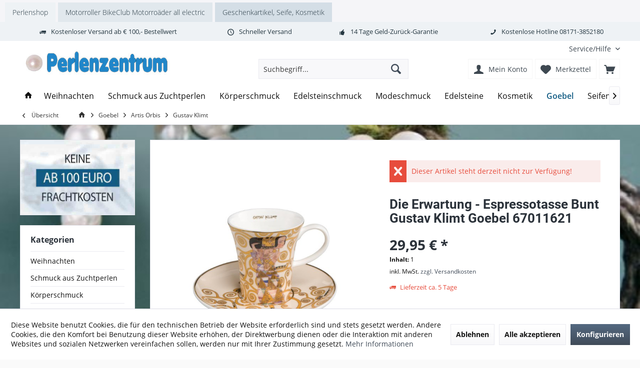

--- FILE ---
content_type: text/html; charset=UTF-8
request_url: https://www.perlenzentrum.de/goebel/artis-orbis/gustav-klimt/3135/die-erwartung-espressotasse-bunt-gustav-klimt-goebel-67011621
body_size: 29819
content:
<!DOCTYPE html> <html class="no-js" lang="de" itemscope="itemscope" itemtype="https://schema.org/WebPage"> <head> <meta charset="utf-8"> <meta name="author" content="" /> <meta name="robots" content="index,follow" /> <meta name="revisit-after" content="15 days" /> <meta name="keywords" content="Die Erwartung - Espressotasse Bunt Gustav Klimt Goebel 67011621" /> <meta name="description" content="Die Erwartung - Espressotasse Bunt Gustav Klimt Goebel 67011621" /> <meta property="og:type" content="product" /> <meta property="og:site_name" content="Perlenzentrum Schmuck-Shop" /> <meta property="og:url" content="https://www.perlenzentrum.de/goebel/artis-orbis/gustav-klimt/3135/die-erwartung-espressotasse-bunt-gustav-klimt-goebel-67011621" /> <meta property="og:title" content="Die Erwartung - Espressotasse Bunt Gustav Klimt Goebel 67011621" /> <meta property="og:description" content="Die Objekte &quot;Die Erwartung&quot; und &quot;Die Erfüllung&quot; von Gustav Klimt deuten einen Teil des Werkes &quot;Der Lebensbaum&quot; in neuer künstlerischer Form. Das…" /> <meta property="og:image" content="https://www.perlenzentrum.de/media/image/26/da/9d/67011621.jpg" /> <meta property="product:brand" content="Goebel" /> <meta property="product:price" content="29,95" /> <meta property="product:product_link" content="https://www.perlenzentrum.de/goebel/artis-orbis/gustav-klimt/3135/die-erwartung-espressotasse-bunt-gustav-klimt-goebel-67011621" /> <meta name="twitter:card" content="product" /> <meta name="twitter:site" content="Perlenzentrum Schmuck-Shop" /> <meta name="twitter:title" content="Die Erwartung - Espressotasse Bunt Gustav Klimt Goebel 67011621" /> <meta name="twitter:description" content="Die Objekte &quot;Die Erwartung&quot; und &quot;Die Erfüllung&quot; von Gustav Klimt deuten einen Teil des Werkes &quot;Der Lebensbaum&quot; in neuer künstlerischer Form. Das…" /> <meta name="twitter:image" content="https://www.perlenzentrum.de/media/image/26/da/9d/67011621.jpg" /> <meta itemprop="copyrightHolder" content="Perlenzentrum Schmuck-Shop" /> <meta itemprop="copyrightYear" content="2014" /> <meta itemprop="isFamilyFriendly" content="True" /> <meta itemprop="image" content="https://www.perlenzentrum.de/media/image/73/43/ea/logo-perlenzentrum-400.jpg" /> <meta name="viewport" content="width=device-width, initial-scale=1.0"> <meta name="mobile-web-app-capable" content="yes"> <meta name="apple-mobile-web-app-title" content="Perlenzentrum Schmuck-Shop"> <meta name="apple-mobile-web-app-capable" content="yes"> <meta name="apple-mobile-web-app-status-bar-style" content="default"> <link rel="apple-touch-icon-precomposed" href="https://www.perlenzentrum.de/media/image/82/58/9e/logo-perlenzentrum-180-180.png"> <link rel="shortcut icon" href="https://www.perlenzentrum.de/media/unknown/d9/0c/f4/favicon.ico"> <meta name="msapplication-navbutton-color" content="#404b58" /> <meta name="application-name" content="Perlenzentrum Schmuck-Shop" /> <meta name="msapplication-starturl" content="https://www.perlenzentrum.de/" /> <meta name="msapplication-window" content="width=1024;height=768" /> <meta name="msapplication-TileImage" content="/custom/plugins/TcinnModernTheme/Resources/Themes/Frontend/ModernTheme/frontend/_public/src/img/_modern/favicon.png"> <meta name="msapplication-TileColor" content="#404b58"> <meta name="theme-color" content="#404b58" /> <link rel="canonical" href="https://www.perlenzentrum.de/goebel/artis-orbis/gustav-klimt/3135/die-erwartung-espressotasse-bunt-gustav-klimt-goebel-67011621" /> <title itemprop="name">Die Erwartung - Espressotasse Bunt Gustav Klimt Goebel 67011621 | Perlenzentrum Schmuck-Shop</title> <link href="/web/cache/1754938926_722c42cf116a5eea4d7ab7b924e26e9d.css" media="all" rel="stylesheet" type="text/css" /> </head> <body class="is--ctl-detail is--act-index tcinntheme themeware-modern layout-fullwidth-boxed gwfont2 headtyp-3 header-3 no-sticky" > <div class="page-wrap"> <noscript class="noscript-main"> <div class="alert is--warning"> <div class="alert--icon"> <i class="icon--element icon--warning"></i> </div> <div class="alert--content"> Um Perlenzentrum&#x20;Schmuck-Shop in vollem Umfang nutzen zu k&ouml;nnen, empfehlen wir Ihnen Javascript in Ihrem Browser zu aktiveren. </div> </div> </noscript> <nav class="tcinn-subshop-navigation gradiations"> <div class="inside"> <ul> <li class="subshop--list-item item--link-1"><a href="https://www.perlenzentrum.eu" target="_blank">Perlenshop</a></li> <li class="subshop--list-item item--link-2"><a href="https://rocknbikes.de" target="_blank" rel="nofollow noopener">Motorroller BikeClub Motorroäder all electric</a></li> <li class="subshop--list-item item--link-3"><a href="https://clickfrosch.de/" target="_blank" rel="nofollow noopener">Geschenkartikel, Seife, Kosmetik</a></li> </ul> </div> </nav> <header class="header-main mobil-usp"> <div class="topbar--features"> <div> <div class="feature-1 b280 b478 b767 b1023 b1259"><i class="icon--truck"></i><span>Kostenloser Versand ab € 100,- Bestellwert</span></div> <div class="feature-2 b767 b1023 b1259"><i class="icon--clock"></i><span>Schneller Versand</span></div> <div class="feature-3 b1023 b1259"><i class="icon--thumbsup"></i><span>14 Tage Geld-Zurück-Garantie</span></div> <div class="feature-4 b1259"><i class="icon--phone"></i><span>Kostenlose Hotline 08171-3852180</span></div> </div> </div> <div class="topbar top-bar"> <div class="top-bar--navigation" role="menubar">   <div class="navigation--entry entry--service has--drop-down" role="menuitem" aria-haspopup="true" data-drop-down-menu="true"> <span class="service--display">Service/Hilfe</span>   </div> </div> <div class="header-container"> <div class="header-logo-and-suche"> <div class="logo hover-typ-1" role="banner"> <a class="logo--link" href="https://www.perlenzentrum.de/" title="Perlenzentrum Schmuck-Shop - zur Startseite wechseln"> <picture> <source srcset="https://www.perlenzentrum.de/media/image/73/43/ea/logo-perlenzentrum-400.jpg" media="(min-width: 78.75em)"> <source srcset="https://www.perlenzentrum.de/media/image/73/43/ea/logo-perlenzentrum-400.jpg" media="(min-width: 64em)"> <source srcset="https://www.perlenzentrum.de/media/image/73/43/ea/logo-perlenzentrum-400.jpg" media="(min-width: 48em)"> <img srcset="https://www.perlenzentrum.de/media/image/73/43/ea/logo-perlenzentrum-400.jpg" alt="Perlenzentrum Schmuck-Shop - zur Startseite wechseln" title="Perlenzentrum Schmuck-Shop - zur Startseite wechseln"/> </picture> </a> </div> </div> <div id="header--searchform" data-search="true" aria-haspopup="true"> <form action="/search" method="get" class="main-search--form"> <input type="search" name="sSearch" class="main-search--field" autocomplete="off" autocapitalize="off" placeholder="Suchbegriff..." maxlength="30" /> <button type="submit" class="main-search--button"> <i class="icon--search"></i> <span class="main-search--text"></span> </button> <div class="form--ajax-loader">&nbsp;</div> </form> <div class="main-search--results"></div> </div> <div class="notepad-and-cart top-bar--navigation">  <div class="navigation--entry entry--cart" role="menuitem"> <a class="is--icon-left cart--link titletooltip" href="https://www.perlenzentrum.de/checkout/cart" title="Warenkorb"> <i class="icon--basket"></i> <span class="cart--display"> Warenkorb </span> <span class="badge is--minimal cart--quantity is--hidden">0</span> </a> <div class="ajax-loader">&nbsp;</div> </div> <div class="navigation--entry entry--notepad" role="menuitem"> <a href="https://www.perlenzentrum.de/note" title="Merkzettel"> <i class="icon--heart"></i> <span class="notepad--name"> Merkzettel </span> </a> </div> <div id="useraccountmenu" title="Kundenkonto" class="navigation--entry account-dropdown has--drop-down" role="menuitem" data-offcanvas="true" data-offcanvasselector=".account-dropdown-container"> <span class="account--display"> <i class="icon--account"></i> <span class="name--account">Mein Konto</span> </span> <div class="account-dropdown-container"> <div class="entry--close-off-canvas"> <a href="#close-account-menu" class="account--close-off-canvas" title="Menü schließen"> Menü schließen <i class="icon--arrow-right"></i> </a> </div> <span>Kundenkonto</span> <a href="https://www.perlenzentrum.de/account" title="Mein Konto" class="anmelden--button btn is--primary service--link">Anmelden</a> <div class="registrieren-container">oder <a href="https://www.perlenzentrum.de/account" title="Mein Konto" class="service--link">registrieren</a></div> <div class="infotext-container">Nach der Anmeldung, können Sie hier auf Ihren Kundenbereich zugreifen.</div> </div> </div>  <div class="navigation--entry entry--compare is--hidden" role="menuitem" aria-haspopup="true" data-drop-down-menu="true"> <div>   </div> </div> </div> <div class="navigation--entry entry--menu-left" role="menuitem"> <a class="entry--link entry--trigger is--icon-left" href="#offcanvas--left" data-offcanvas="true" data-offCanvasSelector=".sidebar-main"> <i class="icon--menu"></i> <span class="menu--name">Menü</span> </a> </div> </div> </div> <div class="headbar"> <nav class="navigation-main hide-kategorie-button hover-typ-1 font-family-primary" data-tc-menu-headline="false" data-tc-menu-text="false"> <div data-menu-scroller="true" data-listSelector=".navigation--list.container" data-viewPortSelector=".navigation--list-wrapper" data-stickyMenu="true" data-stickyMenuTablet="0" data-stickyMenuPhone="0" data-stickyMenuPosition="400" data-stickyMenuDuration="300" > <div class="navigation--list-wrapper"> <ul class="navigation--list container" role="menubar" itemscope="itemscope" itemtype="https://schema.org/SiteNavigationElement"> <li class="navigation--entry is--home homeiconlink" role="menuitem"> <a class="navigation--link is--first" href="https://www.perlenzentrum.de/" title="Home" itemprop="url"> <i itemprop="name" class="icon--house"></i> </a> </li><li class="navigation--entry" role="menuitem"><a class="navigation--link" href="https://www.perlenzentrum.de/weihnachten/" title="Weihnachten" aria-label="Weihnachten" itemprop="url"><span itemprop="name">Weihnachten</span></a></li><li class="navigation--entry" role="menuitem"><a class="navigation--link" href="https://www.perlenzentrum.de/schmuck-aus-zuchtperlen/" title="Schmuck aus Zuchtperlen" aria-label="Schmuck aus Zuchtperlen" itemprop="url"><span itemprop="name">Schmuck aus Zuchtperlen</span></a></li><li class="navigation--entry" role="menuitem"><a class="navigation--link" href="https://www.perlenzentrum.de/koerperschmuck/" title="Körperschmuck" aria-label="Körperschmuck" itemprop="url"><span itemprop="name">Körperschmuck</span></a></li><li class="navigation--entry" role="menuitem"><a class="navigation--link" href="https://www.perlenzentrum.de/edelsteinschmuck/" title="Edelsteinschmuck" aria-label="Edelsteinschmuck" itemprop="url"><span itemprop="name">Edelsteinschmuck</span></a></li><li class="navigation--entry" role="menuitem"><a class="navigation--link" href="https://www.perlenzentrum.de/modeschmuck/" title="Modeschmuck" aria-label="Modeschmuck" itemprop="url"><span itemprop="name">Modeschmuck</span></a></li><li class="navigation--entry" role="menuitem"><a class="navigation--link" href="https://www.perlenzentrum.de/edelsteine/" title="Edelsteine" aria-label="Edelsteine" itemprop="url"><span itemprop="name">Edelsteine</span></a></li><li class="navigation--entry" role="menuitem"><a class="navigation--link" href="https://www.perlenzentrum.de/kosmetik/" title="Kosmetik" aria-label="Kosmetik" itemprop="url"><span itemprop="name">Kosmetik</span></a></li><li class="navigation--entry is--active" role="menuitem"><a class="navigation--link is--active" href="https://www.perlenzentrum.de/cat/index/sCategory/297" title="Goebel" aria-label="Goebel" itemprop="url"><span itemprop="name">Goebel</span></a></li><li class="navigation--entry" role="menuitem"><a class="navigation--link" href="https://www.perlenzentrum.de/seifen-koerperpflege/" title="Seifen-Körperpflege" aria-label="Seifen-Körperpflege" itemprop="url"><span itemprop="name">Seifen-Körperpflege</span></a></li><li class="navigation--entry" role="menuitem"><a class="navigation--link" href="https://www.perlenzentrum.de/cat/index/sCategory/303" title="Disney" aria-label="Disney" itemprop="url"><span itemprop="name">Disney</span></a></li><li class="navigation--entry" role="menuitem"><a class="navigation--link" href="https://www.perlenzentrum.de/fritz-and-floyd/" title="Fritz and Floyd" aria-label="Fritz and Floyd" itemprop="url"><span itemprop="name">Fritz and Floyd</span></a></li><li class="navigation--entry" role="menuitem"><a class="navigation--link" href="https://www.perlenzentrum.de/dr.-barbara-freundlieb/" title="Dr. Barbara Freundlieb" aria-label="Dr. Barbara Freundlieb" itemprop="url"><span itemprop="name">Dr. Barbara Freundlieb</span></a></li><li class="navigation--entry" role="menuitem"><a class="navigation--link" href="https://www.perlenzentrum.de/ostern/" title="Ostern" aria-label="Ostern" itemprop="url"><span itemprop="name">Ostern</span></a></li><li class="navigation--entry" role="menuitem"><a class="navigation--link" href="https://www.perlenzentrum.de/engel/" title="Engel" aria-label="Engel" itemprop="url"><span itemprop="name">Engel</span></a></li><li class="navigation--entry" role="menuitem"><a class="navigation--link" href="https://www.perlenzentrum.de/zirbenprodukte/" title="Zirbenprodukte" aria-label="Zirbenprodukte" itemprop="url"><span itemprop="name">Zirbenprodukte</span></a></li><li class="navigation--entry" role="menuitem"><a class="navigation--link" href="https://www.perlenzentrum.de/cat/index/sCategory/329" title="Florex" aria-label="Florex" itemprop="url"><span itemprop="name">Florex</span></a></li><li class="navigation--entry" role="menuitem"><a class="navigation--link" href="https://www.perlenzentrum.de/atemschutzmaske/" title="Atemschutzmaske" aria-label="Atemschutzmaske" itemprop="url"><span itemprop="name">Atemschutzmaske</span></a></li><li class="navigation--entry" role="menuitem"><a class="navigation--link" href="https://www.perlenzentrum.de/spieluhren/" title="Spieluhren" aria-label="Spieluhren" itemprop="url"><span itemprop="name">Spieluhren</span></a></li><li class="navigation--entry" role="menuitem"><a class="navigation--link" href="https://www.perlenzentrum.de/cat/index/sCategory/383" title="Fridolin" aria-label="Fridolin" itemprop="url"><span itemprop="name">Fridolin</span></a></li><li class="navigation--entry" role="menuitem"><a class="navigation--link" href="https://www.perlenzentrum.de/cat/index/sCategory/389" title="Inware" aria-label="Inware" itemprop="url"><span itemprop="name">Inware</span></a></li><li class="navigation--entry" role="menuitem"><a class="navigation--link" href="https://www.perlenzentrum.de/kissen/" title="Kissen" aria-label="Kissen" itemprop="url"><span itemprop="name">Kissen</span></a></li><li class="navigation--entry" role="menuitem"><a class="navigation--link" href="https://www.perlenzentrum.de/gustav-klimt/" title="Gustav Klimt" aria-label="Gustav Klimt" itemprop="url"><span itemprop="name">Gustav Klimt</span></a></li><li class="navigation--entry" role="menuitem"><a class="navigation--link" href="https://www.perlenzentrum.de/james-rizzi/" title="James Rizzi" aria-label="James Rizzi" itemprop="url"><span itemprop="name">James Rizzi</span></a></li><li class="navigation--entry" role="menuitem"><a class="navigation--link" href="https://www.perlenzentrum.de/zweiradzubehoer/" title="Zweiradzubehör" aria-label="Zweiradzubehör" itemprop="url"><span itemprop="name">Zweiradzubehör</span></a></li><li class="navigation--entry" role="menuitem"><a class="navigation--link" href="https://www.perlenzentrum.de/der-kleine-yogi/" title="Der kleine YOGI" aria-label="Der kleine YOGI" itemprop="url"><span itemprop="name">Der kleine YOGI</span></a></li><li class="navigation--entry" role="menuitem"><a class="navigation--link" href="https://www.perlenzentrum.de/tassen/" title="Tassen" aria-label="Tassen" itemprop="url"><span itemprop="name">Tassen</span></a></li><li class="navigation--entry" role="menuitem"><a class="navigation--link" href="https://www.perlenzentrum.de/romero-britto/" title="Romero Britto" aria-label="Romero Britto" itemprop="url"><span itemprop="name">Romero Britto</span></a></li><li class="navigation--entry" role="menuitem"><a class="navigation--link" href="https://www.perlenzentrum.de/ivana-koubek/" title="Ivana Koubek" aria-label="Ivana Koubek" itemprop="url"><span itemprop="name">Ivana Koubek</span></a></li><li class="navigation--entry" role="menuitem"><a class="navigation--link" href="https://www.perlenzentrum.de/peter-schnellhardt/" title="Peter Schnellhardt" aria-label="Peter Schnellhardt" itemprop="url"><span itemprop="name">Peter Schnellhardt</span></a></li><li class="navigation--entry" role="menuitem"><a class="navigation--link" href="https://www.perlenzentrum.de/charles-fazzino/" title="Charles Fazzino" aria-label="Charles Fazzino" itemprop="url"><span itemprop="name">Charles Fazzino</span></a></li><li class="navigation--entry" role="menuitem"><a class="navigation--link" href="https://www.perlenzentrum.de/elefanten/" title="Elefanten" aria-label="Elefanten" itemprop="url"><span itemprop="name">Elefanten</span></a></li><li class="navigation--entry" role="menuitem"><a class="navigation--link" href="https://www.perlenzentrum.de/billy-the-artist/" title="Billy the Artist" aria-label="Billy the Artist" itemprop="url"><span itemprop="name">Billy the Artist</span></a></li><li class="navigation--entry" role="menuitem"><a class="navigation--link" href="https://www.perlenzentrum.de/vasen/" title="Vasen" aria-label="Vasen" itemprop="url"><span itemprop="name">Vasen</span></a></li><li class="navigation--entry" role="menuitem"><a class="navigation--link" href="https://www.perlenzentrum.de/labertiere/" title="Labertiere" aria-label="Labertiere" itemprop="url"><span itemprop="name">Labertiere</span></a></li><li class="navigation--entry" role="menuitem"><a class="navigation--link" href="https://www.perlenzentrum.de/ovis-hansen/" title="Ovis-Hansen" aria-label="Ovis-Hansen" itemprop="url"><span itemprop="name">Ovis-Hansen</span></a></li><li class="navigation--entry" role="menuitem"><a class="navigation--link" href="https://www.perlenzentrum.de/brillenetuis/" title="Brillenetuis" aria-label="Brillenetuis" itemprop="url"><span itemprop="name">Brillenetuis</span></a></li><li class="navigation--entry" role="menuitem"><a class="navigation--link" href="https://www.perlenzentrum.de/schirme/" title="Schirme" aria-label="Schirme" itemprop="url"><span itemprop="name">Schirme</span></a></li><li class="navigation--entry" role="menuitem"><a class="navigation--link" href="https://www.perlenzentrum.de/cat/index/sCategory/460" title="Les Deglingos" aria-label="Les Deglingos" itemprop="url"><span itemprop="name">Les Deglingos</span></a></li><li class="navigation--entry" role="menuitem"><a class="navigation--link" href="https://www.perlenzentrum.de/haushalt/" title="Haushalt" aria-label="Haushalt" itemprop="url"><span itemprop="name">Haushalt</span></a></li><li class="navigation--entry" role="menuitem"><a class="navigation--link" href="https://www.perlenzentrum.de/kaffee-to-go/" title="Kaffee-To-Go" aria-label="Kaffee-To-Go" itemprop="url"><span itemprop="name">Kaffee-To-Go</span></a></li><li class="navigation--entry" role="menuitem"><a class="navigation--link" href="https://www.perlenzentrum.de/taschen/" title="Taschen" aria-label="Taschen" itemprop="url"><span itemprop="name">Taschen</span></a></li><li class="navigation--entry" role="menuitem"><a class="navigation--link" href="https://www.perlenzentrum.de/pillendosen/" title="Pillendosen" aria-label="Pillendosen" itemprop="url"><span itemprop="name">Pillendosen</span></a></li><li class="navigation--entry" role="menuitem"><a class="navigation--link" href="https://www.perlenzentrum.de/nina-marco/" title="Nina & Marco" aria-label="Nina & Marco" itemprop="url"><span itemprop="name">Nina & Marco</span></a></li><li class="navigation--entry" role="menuitem"><a class="navigation--link" href="https://www.perlenzentrum.de/gebaeckdosen/" title="Gebäckdosen" aria-label="Gebäckdosen" itemprop="url"><span itemprop="name">Gebäckdosen</span></a></li><li class="navigation--entry" role="menuitem"><a class="navigation--link" href="https://www.perlenzentrum.de/mandala/" title="Mandala" aria-label="Mandala" itemprop="url"><span itemprop="name">Mandala</span></a></li><li class="navigation--entry" role="menuitem"><a class="navigation--link" href="https://www.perlenzentrum.de/cat/index/sCategory/666" title="Konstsmide" aria-label="Konstsmide" itemprop="url"><span itemprop="name">Konstsmide</span></a></li><li class="navigation--entry" role="menuitem"><a class="navigation--link" href="https://www.perlenzentrum.de/cat/index/sCategory/671" title="Carmani" aria-label="Carmani" itemprop="url"><span itemprop="name">Carmani</span></a></li><li class="navigation--entry" role="menuitem"><a class="navigation--link" href="https://www.perlenzentrum.de/plueschtiere/" title="Plüschtiere" aria-label="Plüschtiere" itemprop="url"><span itemprop="name">Plüschtiere</span></a></li><li class="navigation--entry" role="menuitem"><a class="navigation--link" href="https://www.perlenzentrum.de/handpuppen/" title="Handpuppen" aria-label="Handpuppen" itemprop="url"><span itemprop="name">Handpuppen</span></a></li><li class="navigation--entry" role="menuitem"><a class="navigation--link" href="https://www.perlenzentrum.de/wackeldackel/" title="Wackeldackel" aria-label="Wackeldackel" itemprop="url"><span itemprop="name">Wackeldackel</span></a></li><li class="navigation--entry" role="menuitem"><a class="navigation--link" href="https://www.perlenzentrum.de/cat/index/sCategory/686" title="Hergo" aria-label="Hergo" itemprop="url"><span itemprop="name">Hergo</span></a></li><li class="navigation--entry" role="menuitem"><a class="navigation--link" href="https://www.perlenzentrum.de/plueschbaeren/" title="Plüschbären" aria-label="Plüschbären" itemprop="url"><span itemprop="name">Plüschbären</span></a></li><li class="navigation--entry" role="menuitem"><a class="navigation--link" href="https://www.perlenzentrum.de/euro-souvenier/" title="Euro-Souvenier" aria-label="Euro-Souvenier" itemprop="url"><span itemprop="name">Euro-Souvenier</span></a></li><li class="navigation--entry" role="menuitem"><a class="navigation--link" href="https://www.perlenzentrum.de/himmelgruen-bio/" title="Himmelgrün-Bio" aria-label="Himmelgrün-Bio" itemprop="url"><span itemprop="name">Himmelgrün-Bio</span></a></li><li class="navigation--entry" role="menuitem"><a class="navigation--link" href="https://www.perlenzentrum.de/cat/index/sCategory/712" title="Simba-Dickie" aria-label="Simba-Dickie" itemprop="url"><span itemprop="name">Simba-Dickie</span></a></li><li class="navigation--entry" role="menuitem"><a class="navigation--link" href="https://www.perlenzentrum.de/nesti-dante/" title="Nesti Dante" aria-label="Nesti Dante" itemprop="url"><span itemprop="name">Nesti Dante</span></a></li><li class="navigation--entry" role="menuitem"><a class="navigation--link" href="https://www.perlenzentrum.de/cat/index/sCategory/737" title="Le Toy Van" aria-label="Le Toy Van" itemprop="url"><span itemprop="name">Le Toy Van</span></a></li><li class="navigation--entry" role="menuitem"><a class="navigation--link" href="https://www.perlenzentrum.de/silberschmuck/" title="Silberschmuck" aria-label="Silberschmuck" itemprop="url"><span itemprop="name">Silberschmuck</span></a></li><li class="navigation--entry" role="menuitem"><a class="navigation--link" href="https://www.perlenzentrum.de/perlenstrang/" title="Perlenstrang" aria-label="Perlenstrang" itemprop="url"><span itemprop="name">Perlenstrang</span></a></li><li class="navigation--entry" role="menuitem"><a class="navigation--link" href="https://www.perlenzentrum.de/perlmutt-mop/" title="Perlmutt MOP" aria-label="Perlmutt MOP" itemprop="url"><span itemprop="name">Perlmutt MOP</span></a></li><li class="navigation--entry" role="menuitem"><a class="navigation--link" href="https://www.perlenzentrum.de/bernstein/" title="Bernstein" aria-label="Bernstein" itemprop="url"><span itemprop="name">Bernstein</span></a></li><li class="navigation--entry" role="menuitem"><a class="navigation--link" href="https://www.perlenzentrum.de/accessories/" title="Accessories" aria-label="Accessories" itemprop="url"><span itemprop="name">Accessories</span></a></li><li class="navigation--entry" role="menuitem"><a class="navigation--link" href="https://www.perlenzentrum.de/geschenk-verpackungen/" title="Geschenk-Verpackungen" aria-label="Geschenk-Verpackungen" itemprop="url"><span itemprop="name">Geschenk-Verpackungen</span></a></li><li class="navigation--entry" role="menuitem"><a class="navigation--link" href="https://www.perlenzentrum.de/schliessen/" title="Schliessen" aria-label="Schliessen" itemprop="url"><span itemprop="name">Schliessen</span></a></li><li class="navigation--entry" role="menuitem"><a class="navigation--link" href="https://www.perlenzentrum.de/oberammergau/" title="Oberammergau" aria-label="Oberammergau" itemprop="url"><span itemprop="name">Oberammergau</span></a></li> </ul> </div> <div class="advanced-menu" data-advanced-menu="true" data-hoverDelay="250"> <div class="menu--container"> <div class="button-container"> <a href="https://www.perlenzentrum.de/weihnachten/" class="button--category" aria-label="Zur Kategorie Weihnachten" title="Zur Kategorie Weihnachten"> <i class="icon--arrow-right"></i> Zur Kategorie Weihnachten </a> <span class="button--close"> <i class="icon--cross"></i> </span> </div> <div class="content--wrapper has--teaser"> <div class="menu--teaser" style="width: 100%;"> <div class="teaser--headline">Weihnachten</div> </div> </div> </div> <div class="menu--container"> <div class="button-container"> <a href="https://www.perlenzentrum.de/schmuck-aus-zuchtperlen/" class="button--category" aria-label="Zur Kategorie Schmuck aus Zuchtperlen" title="Zur Kategorie Schmuck aus Zuchtperlen"> <i class="icon--arrow-right"></i> Zur Kategorie Schmuck aus Zuchtperlen </a> <span class="button--close"> <i class="icon--cross"></i> </span> </div> <div class="content--wrapper has--content"> <ul class="menu--list menu--level-0 columns--4" style="width: 100%;"> <li class="menu--list-item item--level-0" style="width: 100%"> <a href="https://www.perlenzentrum.de/schmuck-aus-zuchtperlen/armbaender-zuchtperlen/" class="menu--list-item-link" aria-label="Armbänder Zuchtperlen" title="Armbänder Zuchtperlen">Armbänder Zuchtperlen</a> </li> <li class="menu--list-item item--level-0" style="width: 100%"> <a href="https://www.perlenzentrum.de/schmuck-aus-zuchtperlen/anhaenger/" class="menu--list-item-link" aria-label="Anhänger" title="Anhänger">Anhänger</a> </li> <li class="menu--list-item item--level-0" style="width: 100%"> <a href="https://www.perlenzentrum.de/schmuck-aus-zuchtperlen/perlencolliers/" class="menu--list-item-link" aria-label="Perlencolliers" title="Perlencolliers">Perlencolliers</a> </li> <li class="menu--list-item item--level-0" style="width: 100%"> <a href="https://www.perlenzentrum.de/schmuck-aus-zuchtperlen/perlenketten/" class="menu--list-item-link" aria-label="Perlenketten" title="Perlenketten">Perlenketten</a> </li> <li class="menu--list-item item--level-0" style="width: 100%"> <a href="https://www.perlenzentrum.de/schmuck-aus-zuchtperlen/ohrringe/" class="menu--list-item-link" aria-label="Ohrringe" title="Ohrringe">Ohrringe</a> </li> <li class="menu--list-item item--level-0" style="width: 100%"> <a href="https://www.perlenzentrum.de/schmuck-aus-zuchtperlen/creolen/" class="menu--list-item-link" aria-label="Creolen" title="Creolen">Creolen</a> </li> <li class="menu--list-item item--level-0" style="width: 100%"> <a href="https://www.perlenzentrum.de/schmuck-aus-zuchtperlen/ohrstecker/" class="menu--list-item-link" aria-label="Ohrstecker" title="Ohrstecker">Ohrstecker</a> </li> <li class="menu--list-item item--level-0" style="width: 100%"> <a href="https://www.perlenzentrum.de/schmuck-aus-zuchtperlen/ohrhaenger/" class="menu--list-item-link" aria-label="Ohrhänger" title="Ohrhänger">Ohrhänger</a> </li> <li class="menu--list-item item--level-0" style="width: 100%"> <a href="https://www.perlenzentrum.de/schmuck-aus-zuchtperlen/perlenringe/" class="menu--list-item-link" aria-label="Perlenringe" title="Perlenringe">Perlenringe</a> </li> <li class="menu--list-item item--level-0" style="width: 100%"> <a href="https://www.perlenzentrum.de/schmuck-aus-zuchtperlen/broschen/" class="menu--list-item-link" aria-label="Broschen" title="Broschen">Broschen</a> </li> <li class="menu--list-item item--level-0" style="width: 100%"> <a href="https://www.perlenzentrum.de/schmuck-aus-zuchtperlen/schmuckset/" class="menu--list-item-link" aria-label="Schmuckset" title="Schmuckset">Schmuckset</a> </li> </ul> </div> </div> <div class="menu--container"> <div class="button-container"> <a href="https://www.perlenzentrum.de/koerperschmuck/" class="button--category" aria-label="Zur Kategorie Körperschmuck" title="Zur Kategorie Körperschmuck"> <i class="icon--arrow-right"></i> Zur Kategorie Körperschmuck </a> <span class="button--close"> <i class="icon--cross"></i> </span> </div> <div class="content--wrapper has--content"> <ul class="menu--list menu--level-0 columns--4" style="width: 100%;"> <li class="menu--list-item item--level-0" style="width: 100%"> <a href="https://www.perlenzentrum.de/koerperschmuck/play-kollektion/" class="menu--list-item-link" aria-label="PLAY Kollektion" title="PLAY Kollektion">PLAY Kollektion</a> <ul class="menu--list menu--level-1 columns--4"> <li class="menu--list-item item--level-1"> <a href="https://www.perlenzentrum.de/koerperschmuck/play-kollektion/rome/" class="menu--list-item-link" aria-label="Rome" title="Rome">Rome</a> </li> <li class="menu--list-item item--level-1"> <a href="https://www.perlenzentrum.de/koerperschmuck/play-kollektion/florence/" class="menu--list-item-link" aria-label="Florence" title="Florence">Florence</a> </li> <li class="menu--list-item item--level-1"> <a href="https://www.perlenzentrum.de/koerperschmuck/play-kollektion/venice/" class="menu--list-item-link" aria-label="Venice" title="Venice">Venice</a> </li> </ul> </li> <li class="menu--list-item item--level-0" style="width: 100%"> <a href="https://www.perlenzentrum.de/koerperschmuck/charm-kollektion/" class="menu--list-item-link" aria-label="CHARM Kollektion" title="CHARM Kollektion">CHARM Kollektion</a> <ul class="menu--list menu--level-1 columns--4"> <li class="menu--list-item item--level-1"> <a href="https://www.perlenzentrum.de/koerperschmuck/charm-kollektion/freedom/" class="menu--list-item-link" aria-label="Freedom" title="Freedom">Freedom</a> </li> <li class="menu--list-item item--level-1"> <a href="https://www.perlenzentrum.de/koerperschmuck/charm-kollektion/hope/" class="menu--list-item-link" aria-label="Hope" title="Hope">Hope</a> </li> <li class="menu--list-item item--level-1"> <a href="https://www.perlenzentrum.de/koerperschmuck/charm-kollektion/secret/" class="menu--list-item-link" aria-label="Secret" title="Secret">Secret</a> </li> <li class="menu--list-item item--level-1"> <a href="https://www.perlenzentrum.de/koerperschmuck/charm-kollektion/elegance/" class="menu--list-item-link" aria-label="Elegance" title="Elegance">Elegance</a> </li> <li class="menu--list-item item--level-1"> <a href="https://www.perlenzentrum.de/koerperschmuck/charm-kollektion/fame/" class="menu--list-item-link" aria-label="Fame" title="Fame">Fame</a> </li> <li class="menu--list-item item--level-1"> <a href="https://www.perlenzentrum.de/koerperschmuck/charm-kollektion/love/" class="menu--list-item-link" aria-label="Love" title="Love">Love</a> </li> <li class="menu--list-item item--level-1"> <a href="https://www.perlenzentrum.de/koerperschmuck/charm-kollektion/glamour/" class="menu--list-item-link" aria-label="Glamour" title="Glamour">Glamour</a> </li> </ul> </li> <li class="menu--list-item item--level-0" style="width: 100%"> <a href="https://www.perlenzentrum.de/koerperschmuck/hypnotize-kollektion/" class="menu--list-item-link" aria-label="HYPNOTIZE Kollektion" title="HYPNOTIZE Kollektion">HYPNOTIZE Kollektion</a> <ul class="menu--list menu--level-1 columns--4"> <li class="menu--list-item item--level-1"> <a href="https://www.perlenzentrum.de/koerperschmuck/hypnotize-kollektion/scarlett/" class="menu--list-item-link" aria-label="Scarlett" title="Scarlett">Scarlett</a> </li> <li class="menu--list-item item--level-1"> <a href="https://www.perlenzentrum.de/koerperschmuck/hypnotize-kollektion/angelina/" class="menu--list-item-link" aria-label="Angelina" title="Angelina">Angelina</a> </li> <li class="menu--list-item item--level-1"> <a href="https://www.perlenzentrum.de/koerperschmuck/hypnotize-kollektion/anne/" class="menu--list-item-link" aria-label="Anne" title="Anne">Anne</a> </li> <li class="menu--list-item item--level-1"> <a href="https://www.perlenzentrum.de/koerperschmuck/hypnotize-kollektion/milla/" class="menu--list-item-link" aria-label="Milla" title="Milla">Milla</a> </li> </ul> </li> <li class="menu--list-item item--level-0" style="width: 100%"> <a href="https://www.perlenzentrum.de/koerperschmuck/crystal-makeup-art-kollektion/" class="menu--list-item-link" aria-label="CRYSTAL MAKEUP ART Kollektion" title="CRYSTAL MAKEUP ART Kollektion">CRYSTAL MAKEUP ART Kollektion</a> <ul class="menu--list menu--level-1 columns--4"> <li class="menu--list-item item--level-1"> <a href="https://www.perlenzentrum.de/koerperschmuck/crystal-makeup-art-kollektion/butterfly/" class="menu--list-item-link" aria-label="Butterfly" title="Butterfly">Butterfly</a> </li> <li class="menu--list-item item--level-1"> <a href="https://www.perlenzentrum.de/koerperschmuck/crystal-makeup-art-kollektion/heart/" class="menu--list-item-link" aria-label="Heart" title="Heart">Heart</a> </li> <li class="menu--list-item item--level-1"> <a href="https://www.perlenzentrum.de/koerperschmuck/crystal-makeup-art-kollektion/bow/" class="menu--list-item-link" aria-label="Bow" title="Bow">Bow</a> </li> <li class="menu--list-item item--level-1"> <a href="https://www.perlenzentrum.de/koerperschmuck/crystal-makeup-art-kollektion/rhinestones/" class="menu--list-item-link" aria-label="Rhinestones" title="Rhinestones">Rhinestones</a> </li> </ul> </li> <li class="menu--list-item item--level-0" style="width: 100%"> <a href="https://www.perlenzentrum.de/koerperschmuck/adhesive-gloss-glanzkleber/" class="menu--list-item-link" aria-label="Adhesive Gloss Glanzkleber" title="Adhesive Gloss Glanzkleber">Adhesive Gloss Glanzkleber</a> </li> </ul> </div> </div> <div class="menu--container"> <div class="button-container"> <a href="https://www.perlenzentrum.de/edelsteinschmuck/" class="button--category" aria-label="Zur Kategorie Edelsteinschmuck" title="Zur Kategorie Edelsteinschmuck"> <i class="icon--arrow-right"></i> Zur Kategorie Edelsteinschmuck </a> <span class="button--close"> <i class="icon--cross"></i> </span> </div> <div class="content--wrapper has--content"> <ul class="menu--list menu--level-0 columns--4" style="width: 100%;"> <li class="menu--list-item item--level-0" style="width: 100%"> <a href="https://www.perlenzentrum.de/edelsteinschmuck/edelsteinketten/" class="menu--list-item-link" aria-label="Edelsteinketten" title="Edelsteinketten">Edelsteinketten</a> </li> <li class="menu--list-item item--level-0" style="width: 100%"> <a href="https://www.perlenzentrum.de/edelsteinschmuck/armbaender-edelstein/" class="menu--list-item-link" aria-label="Armbänder Edelstein" title="Armbänder Edelstein">Armbänder Edelstein</a> </li> <li class="menu--list-item item--level-0" style="width: 100%"> <a href="https://www.perlenzentrum.de/edelsteinschmuck/anhaenger/" class="menu--list-item-link" aria-label="Anhänger" title="Anhänger">Anhänger</a> </li> </ul> </div> </div> <div class="menu--container"> <div class="button-container"> <a href="https://www.perlenzentrum.de/modeschmuck/" class="button--category" aria-label="Zur Kategorie Modeschmuck" title="Zur Kategorie Modeschmuck"> <i class="icon--arrow-right"></i> Zur Kategorie Modeschmuck </a> <span class="button--close"> <i class="icon--cross"></i> </span> </div> <div class="content--wrapper has--content"> <ul class="menu--list menu--level-0 columns--4" style="width: 100%;"> <li class="menu--list-item item--level-0" style="width: 100%"> <a href="https://www.perlenzentrum.de/modeschmuck/krawattennadeln/" class="menu--list-item-link" aria-label="Krawattennadeln" title="Krawattennadeln">Krawattennadeln</a> </li> <li class="menu--list-item item--level-0" style="width: 100%"> <a href="https://www.perlenzentrum.de/modeschmuck/pins/" class="menu--list-item-link" aria-label="Pins" title="Pins">Pins</a> </li> <li class="menu--list-item item--level-0" style="width: 100%"> <a href="https://www.perlenzentrum.de/modeschmuck/broschen/" class="menu--list-item-link" aria-label="Broschen" title="Broschen">Broschen</a> </li> <li class="menu--list-item item--level-0" style="width: 100%"> <a href="https://www.perlenzentrum.de/modeschmuck/schluessel-taschenanhaenger/" class="menu--list-item-link" aria-label="Schlüssel- Taschenanhänger" title="Schlüssel- Taschenanhänger">Schlüssel- Taschenanhänger</a> </li> <li class="menu--list-item item--level-0" style="width: 100%"> <a href="https://www.perlenzentrum.de/modeschmuck/ketten/" class="menu--list-item-link" aria-label="Ketten" title="Ketten">Ketten</a> </li> </ul> </div> </div> <div class="menu--container"> <div class="button-container"> <a href="https://www.perlenzentrum.de/edelsteine/" class="button--category" aria-label="Zur Kategorie Edelsteine" title="Zur Kategorie Edelsteine"> <i class="icon--arrow-right"></i> Zur Kategorie Edelsteine </a> <span class="button--close"> <i class="icon--cross"></i> </span> </div> <div class="content--wrapper has--content"> <ul class="menu--list menu--level-0 columns--4" style="width: 100%;"> <li class="menu--list-item item--level-0" style="width: 100%"> <a href="https://www.perlenzentrum.de/edelsteine/blue-topaz-blauer-topas/" class="menu--list-item-link" aria-label="Blue Topaz / Blauer Topas" title="Blue Topaz / Blauer Topas">Blue Topaz / Blauer Topas</a> </li> <li class="menu--list-item item--level-0" style="width: 100%"> <a href="https://www.perlenzentrum.de/edelsteine/smaragd/" class="menu--list-item-link" aria-label="Smaragd" title="Smaragd">Smaragd</a> </li> </ul> </div> </div> <div class="menu--container"> <div class="button-container"> <a href="https://www.perlenzentrum.de/kosmetik/" class="button--category" aria-label="Zur Kategorie Kosmetik" title="Zur Kategorie Kosmetik"> <i class="icon--arrow-right"></i> Zur Kategorie Kosmetik </a> <span class="button--close"> <i class="icon--cross"></i> </span> </div> <div class="content--wrapper has--content"> <ul class="menu--list menu--level-0 columns--4" style="width: 100%;"> <li class="menu--list-item item--level-0" style="width: 100%"> <a href="https://www.perlenzentrum.de/kosmetik/shampoo/" class="menu--list-item-link" aria-label="Shampoo" title="Shampoo">Shampoo</a> <ul class="menu--list menu--level-1 columns--4"> <li class="menu--list-item item--level-1"> <a href="https://www.perlenzentrum.de/kosmetik/shampoo/klar-s-heidelberg/" class="menu--list-item-link" aria-label="Klar&#039;s Heidelberg" title="Klar&#039;s Heidelberg">Klar's Heidelberg</a> </li> <li class="menu--list-item item--level-1"> <a href="https://www.perlenzentrum.de/kosmetik/shampoo/florex-oesterreich/" class="menu--list-item-link" aria-label="Florex Österreich" title="Florex Österreich">Florex Österreich</a> </li> <li class="menu--list-item item--level-1"> <a href="https://www.perlenzentrum.de/kosmetik/shampoo/ovis-hansen/" class="menu--list-item-link" aria-label="Ovis-Hansen" title="Ovis-Hansen">Ovis-Hansen</a> </li> <li class="menu--list-item item--level-1"> <a href="https://www.perlenzentrum.de/kosmetik/shampoo/haarseife/" class="menu--list-item-link" aria-label="Haarseife" title="Haarseife">Haarseife</a> </li> </ul> </li> <li class="menu--list-item item--level-0" style="width: 100%"> <a href="https://www.perlenzentrum.de/kosmetik/conditioner/" class="menu--list-item-link" aria-label="Conditioner" title="Conditioner">Conditioner</a> </li> <li class="menu--list-item item--level-0" style="width: 100%"> <a href="https://www.perlenzentrum.de/kosmetik/deocremes/" class="menu--list-item-link" aria-label="Deocremes" title="Deocremes">Deocremes</a> </li> <li class="menu--list-item item--level-0" style="width: 100%"> <a href="https://www.perlenzentrum.de/kosmetik/village/" class="menu--list-item-link" aria-label="Village" title="Village">Village</a> </li> <li class="menu--list-item item--level-0" style="width: 100%"> <a href="https://www.perlenzentrum.de/kosmetik/feuchtigkeitscreme/" class="menu--list-item-link" aria-label="Feuchtigkeitscreme" title="Feuchtigkeitscreme">Feuchtigkeitscreme</a> </li> <li class="menu--list-item item--level-0" style="width: 100%"> <a href="https://www.perlenzentrum.de/kosmetik/nachtcreme/" class="menu--list-item-link" aria-label="Nachtcreme" title="Nachtcreme">Nachtcreme</a> </li> <li class="menu--list-item item--level-0" style="width: 100%"> <a href="https://www.perlenzentrum.de/kosmetik/florex/" class="menu--list-item-link" aria-label="Florex" title="Florex">Florex</a> </li> <li class="menu--list-item item--level-0" style="width: 100%"> <a href="https://www.perlenzentrum.de/kosmetik/body-yoghurt/" class="menu--list-item-link" aria-label="Body-Yoghurt" title="Body-Yoghurt">Body-Yoghurt</a> </li> <li class="menu--list-item item--level-0" style="width: 100%"> <a href="https://www.perlenzentrum.de/kosmetik/duschseifen/" class="menu--list-item-link" aria-label="Duschseifen" title="Duschseifen">Duschseifen</a> </li> <li class="menu--list-item item--level-0" style="width: 100%"> <a href="https://www.perlenzentrum.de/kosmetik/himmelgruen-bio/" class="menu--list-item-link" aria-label="Himmelgrün-Bio" title="Himmelgrün-Bio">Himmelgrün-Bio</a> </li> <li class="menu--list-item item--level-0" style="width: 100%"> <a href="https://www.perlenzentrum.de/kosmetik/michel-design-works/" class="menu--list-item-link" aria-label="Michel Design Works" title="Michel Design Works">Michel Design Works</a> </li> <li class="menu--list-item item--level-0" style="width: 100%"> <a href="https://www.perlenzentrum.de/kosmetik/haarseife-fest/" class="menu--list-item-link" aria-label="Haarseife Fest" title="Haarseife Fest">Haarseife Fest</a> </li> <li class="menu--list-item item--level-0" style="width: 100%"> <a href="https://www.perlenzentrum.de/kosmetik/ovis-hansen/" class="menu--list-item-link" aria-label="Ovis Hansen" title="Ovis Hansen">Ovis Hansen</a> </li> <li class="menu--list-item item--level-0" style="width: 100%"> <a href="https://www.perlenzentrum.de/kosmetik/tagescreme/" class="menu--list-item-link" aria-label="Tagescreme" title="Tagescreme">Tagescreme</a> </li> <li class="menu--list-item item--level-0" style="width: 100%"> <a href="https://www.perlenzentrum.de/kosmetik/klar-s-seifen/" class="menu--list-item-link" aria-label="Klar&#039;s Seifen" title="Klar&#039;s Seifen">Klar's Seifen</a> </li> <li class="menu--list-item item--level-0" style="width: 100%"> <a href="https://www.perlenzentrum.de/kosmetik/nesti-dante/" class="menu--list-item-link" aria-label="Nesti Dante" title="Nesti Dante">Nesti Dante</a> </li> <li class="menu--list-item item--level-0" style="width: 100%"> <a href="https://www.perlenzentrum.de/kosmetik/peeling/" class="menu--list-item-link" aria-label="Peeling" title="Peeling">Peeling</a> </li> </ul> </div> </div> <div class="menu--container"> <div class="button-container"> <a href="https://www.perlenzentrum.de/cat/index/sCategory/297" class="button--category" aria-label="Zur Kategorie Goebel" title="Zur Kategorie Goebel"> <i class="icon--arrow-right"></i> Zur Kategorie Goebel </a> <span class="button--close"> <i class="icon--cross"></i> </span> </div> <div class="content--wrapper has--content"> <ul class="menu--list menu--level-0 columns--4" style="width: 100%;"> <li class="menu--list-item item--level-0" style="width: 100%"> <a href="https://www.perlenzentrum.de/goebel/kaiser-prozellan/" class="menu--list-item-link" aria-label="Kaiser Prozellan" title="Kaiser Prozellan">Kaiser Prozellan</a> </li> <li class="menu--list-item item--level-0" style="width: 100%"> <a href="https://www.perlenzentrum.de/goebel/rosina-wachtmeister/" class="menu--list-item-link" aria-label="Rosina Wachtmeister" title="Rosina Wachtmeister">Rosina Wachtmeister</a> <ul class="menu--list menu--level-1 columns--4"> <li class="menu--list-item item--level-1"> <a href="https://www.perlenzentrum.de/goebel/rosina-wachtmeister/katzenwelt/" class="menu--list-item-link" aria-label="Katzenwelt" title="Katzenwelt">Katzenwelt</a> </li> <li class="menu--list-item item--level-1"> <a href="https://www.perlenzentrum.de/goebel/rosina-wachtmeister/schmuck/" class="menu--list-item-link" aria-label="Schmuck" title="Schmuck">Schmuck</a> </li> <li class="menu--list-item item--level-1"> <a href="https://www.perlenzentrum.de/goebel/rosina-wachtmeister/jahreskatzen/" class="menu--list-item-link" aria-label="Jahreskatzen" title="Jahreskatzen">Jahreskatzen</a> </li> <li class="menu--list-item item--level-1"> <a href="https://www.perlenzentrum.de/goebel/rosina-wachtmeister/minikatzen/" class="menu--list-item-link" aria-label="Minikatzen" title="Minikatzen">Minikatzen</a> </li> <li class="menu--list-item item--level-1"> <a href="https://www.perlenzentrum.de/goebel/rosina-wachtmeister/displays/" class="menu--list-item-link" aria-label="Displays" title="Displays">Displays</a> </li> <li class="menu--list-item item--level-1"> <a href="https://www.perlenzentrum.de/goebel/rosina-wachtmeister/wohnaccessoires/" class="menu--list-item-link" aria-label="Wohnaccessoires" title="Wohnaccessoires">Wohnaccessoires</a> </li> <li class="menu--list-item item--level-1"> <a href="https://www.perlenzentrum.de/goebel/rosina-wachtmeister/arte-grafica/" class="menu--list-item-link" aria-label="Arte Grafica" title="Arte Grafica">Arte Grafica</a> </li> <li class="menu--list-item item--level-1"> <a href="https://www.perlenzentrum.de/goebel/rosina-wachtmeister/colours-of-paradise/" class="menu--list-item-link" aria-label="Colours of Paradise" title="Colours of Paradise">Colours of Paradise</a> </li> </ul> </li> <li class="menu--list-item item--level-0" style="width: 100%"> <a href="https://www.perlenzentrum.de/goebel/dr.-barbara-freundlieb/" class="menu--list-item-link" aria-label="Dr. Barbara Freundlieb" title="Dr. Barbara Freundlieb">Dr. Barbara Freundlieb</a> <ul class="menu--list menu--level-1 columns--4"> <li class="menu--list-item item--level-1"> <a href="https://www.perlenzentrum.de/goebel/dr.-barbara-freundlieb/barbara-freundlieb/" class="menu--list-item-link" aria-label="Barbara Freundlieb" title="Barbara Freundlieb">Barbara Freundlieb</a> </li> </ul> </li> <li class="menu--list-item item--level-0" style="width: 100%"> <a href="https://www.perlenzentrum.de/goebel/alphonos-mucha/" class="menu--list-item-link" aria-label="Alphonos Mucha" title="Alphonos Mucha">Alphonos Mucha</a> </li> <li class="menu--list-item item--level-0" style="width: 100%"> <a href="https://www.perlenzentrum.de/goebel/engel/" class="menu--list-item-link" aria-label="Engel" title="Engel">Engel</a> </li> <li class="menu--list-item item--level-0" style="width: 100%"> <a href="https://www.perlenzentrum.de/goebel/ostern/" class="menu--list-item-link" aria-label="Ostern" title="Ostern">Ostern</a> <ul class="menu--list menu--level-1 columns--4"> <li class="menu--list-item item--level-1"> <a href="https://www.perlenzentrum.de/goebel/ostern/ostern-accessoires/" class="menu--list-item-link" aria-label="Ostern - Accessoires" title="Ostern - Accessoires">Ostern - Accessoires</a> </li> <li class="menu--list-item item--level-1"> <a href="https://www.perlenzentrum.de/goebel/ostern/ostern-jahres-editionen/" class="menu--list-item-link" aria-label="Ostern - Jahres-Editionen" title="Ostern - Jahres-Editionen">Ostern - Jahres-Editionen</a> </li> <li class="menu--list-item item--level-1"> <a href="https://www.perlenzentrum.de/goebel/ostern/osterhasen/" class="menu--list-item-link" aria-label="Osterhasen" title="Osterhasen">Osterhasen</a> </li> <li class="menu--list-item item--level-1"> <a href="https://www.perlenzentrum.de/goebel/ostern/snow-white/" class="menu--list-item-link" aria-label="Snow White" title="Snow White">Snow White</a> </li> <li class="menu--list-item item--level-1"> <a href="https://www.perlenzentrum.de/goebel/ostern/osterklassiker/" class="menu--list-item-link" aria-label="Osterklassiker" title="Osterklassiker">Osterklassiker</a> </li> <li class="menu--list-item item--level-1"> <a href="https://www.perlenzentrum.de/goebel/ostern/hasen-naturell/" class="menu--list-item-link" aria-label="Hasen Naturell" title="Hasen Naturell">Hasen Naturell</a> </li> </ul> </li> <li class="menu--list-item item--level-0" style="width: 100%"> <a href="https://www.perlenzentrum.de/goebel/james-rizzi/" class="menu--list-item-link" aria-label="James Rizzi" title="James Rizzi">James Rizzi</a> </li> <li class="menu--list-item item--level-0" style="width: 100%"> <a href="https://www.perlenzentrum.de/goebel/tassen/" class="menu--list-item-link" aria-label="Tassen" title="Tassen">Tassen</a> </li> <li class="menu--list-item item--level-0" style="width: 100%"> <a href="https://www.perlenzentrum.de/goebel/elefanten/" class="menu--list-item-link" aria-label="Elefanten" title="Elefanten">Elefanten</a> </li> <li class="menu--list-item item--level-0" style="width: 100%"> <a href="https://www.perlenzentrum.de/goebel/fitz-und-floyd/" class="menu--list-item-link" aria-label="Fitz und Floyd" title="Fitz und Floyd">Fitz und Floyd</a> </li> <li class="menu--list-item item--level-0" style="width: 100%"> <a href="https://www.perlenzentrum.de/goebel/charles-fazzino/" class="menu--list-item-link" aria-label="Charles Fazzino" title="Charles Fazzino">Charles Fazzino</a> </li> <li class="menu--list-item item--level-0" style="width: 100%"> <a href="https://www.perlenzentrum.de/goebel/klimt-gustav/" class="menu--list-item-link" aria-label="Klimt Gustav" title="Klimt Gustav">Klimt Gustav</a> </li> <li class="menu--list-item item--level-0" style="width: 100%"> <a href="https://www.perlenzentrum.de/goebel/weihnachten/" class="menu--list-item-link" aria-label="Weihnachten" title="Weihnachten">Weihnachten</a> <ul class="menu--list menu--level-1 columns--4"> <li class="menu--list-item item--level-1"> <a href="https://www.perlenzentrum.de/goebel/weihnachten/i-love-christmas/" class="menu--list-item-link" aria-label="I Love Christmas" title="I Love Christmas">I Love Christmas</a> </li> <li class="menu--list-item item--level-1"> <a href="https://www.perlenzentrum.de/goebel/weihnachten/trendfarbe-pearly-velvet/" class="menu--list-item-link" aria-label="Trendfarbe Pearly Velvet" title="Trendfarbe Pearly Velvet">Trendfarbe Pearly Velvet</a> </li> <li class="menu--list-item item--level-1"> <a href="https://www.perlenzentrum.de/goebel/weihnachten/jahresfarbe-pearly-gleam/" class="menu--list-item-link" aria-label="Jahresfarbe Pearly Gleam" title="Jahresfarbe Pearly Gleam">Jahresfarbe Pearly Gleam</a> </li> <li class="menu--list-item item--level-1"> <a href="https://www.perlenzentrum.de/goebel/weihnachten/jahresfarbe-romantic-christmas/" class="menu--list-item-link" aria-label="Jahresfarbe Romantic Christmas" title="Jahresfarbe Romantic Christmas">Jahresfarbe Romantic Christmas</a> </li> <li class="menu--list-item item--level-1"> <a href="https://www.perlenzentrum.de/goebel/weihnachten/jahresfarbe-winter-berry/" class="menu--list-item-link" aria-label="Jahresfarbe Winter Berry" title="Jahresfarbe Winter Berry">Jahresfarbe Winter Berry</a> </li> <li class="menu--list-item item--level-1"> <a href="https://www.perlenzentrum.de/goebel/weihnachten/himmelsboten/" class="menu--list-item-link" aria-label="Himmelsboten" title="Himmelsboten">Himmelsboten</a> </li> <li class="menu--list-item item--level-1"> <a href="https://www.perlenzentrum.de/goebel/weihnachten/jahres-editionen/" class="menu--list-item-link" aria-label="Jahres-Editionen" title="Jahres-Editionen">Jahres-Editionen</a> </li> <li class="menu--list-item item--level-1"> <a href="https://www.perlenzentrum.de/goebel/weihnachten/winterwald/" class="menu--list-item-link" aria-label="Winterwald" title="Winterwald">Winterwald</a> </li> <li class="menu--list-item item--level-1"> <a href="https://www.perlenzentrum.de/goebel/weihnachten/weihnachtsmann/" class="menu--list-item-link" aria-label="Weihnachtsmann" title="Weihnachtsmann">Weihnachtsmann</a> </li> <li class="menu--list-item item--level-1"> <a href="https://www.perlenzentrum.de/goebel/weihnachten/gluecksbringer/" class="menu--list-item-link" aria-label="Glücksbringer" title="Glücksbringer">Glücksbringer</a> </li> <li class="menu--list-item item--level-1"> <a href="https://www.perlenzentrum.de/goebel/weihnachten/schneemaenner/" class="menu--list-item-link" aria-label="Schneemänner" title="Schneemänner">Schneemänner</a> </li> <li class="menu--list-item item--level-1"> <a href="https://www.perlenzentrum.de/goebel/weihnachten/gloria/" class="menu--list-item-link" aria-label="Gloria" title="Gloria">Gloria</a> </li> <li class="menu--list-item item--level-1"> <a href="https://www.perlenzentrum.de/goebel/weihnachten/weihnachtliche-accessoires/" class="menu--list-item-link" aria-label="Weihnachtliche Accessoires" title="Weihnachtliche Accessoires">Weihnachtliche Accessoires</a> </li> <li class="menu--list-item item--level-1"> <a href="https://www.perlenzentrum.de/goebel/weihnachten/weihnachtskrippe/" class="menu--list-item-link" aria-label="Weihnachtskrippe" title="Weihnachtskrippe">Weihnachtskrippe</a> </li> <li class="menu--list-item item--level-1"> <a href="https://www.perlenzentrum.de/goebel/weihnachten/jahresfarbe-magical-winter-forest/" class="menu--list-item-link" aria-label="Jahresfarbe Magical Winter Forest" title="Jahresfarbe Magical Winter Forest">Jahresfarbe Magical Winter Forest</a> </li> </ul> </li> <li class="menu--list-item item--level-0" style="width: 100%"> <a href="https://www.perlenzentrum.de/goebel/nadal/" class="menu--list-item-link" aria-label="Nadal" title="Nadal">Nadal</a> <ul class="menu--list menu--level-1 columns--4"> <li class="menu--list-item item--level-1"> <a href="https://www.perlenzentrum.de/goebel/nadal/tempus/" class="menu--list-item-link" aria-label="Tempus" title="Tempus">Tempus</a> </li> <li class="menu--list-item item--level-1"> <a href="https://www.perlenzentrum.de/goebel/nadal/sirenes/" class="menu--list-item-link" aria-label="Sirenes" title="Sirenes">Sirenes</a> </li> <li class="menu--list-item item--level-1"> <a href="https://www.perlenzentrum.de/goebel/nadal/nativities/" class="menu--list-item-link" aria-label="Nativities" title="Nativities">Nativities</a> </li> <li class="menu--list-item item--level-1"> <a href="https://www.perlenzentrum.de/goebel/nadal/memory/" class="menu--list-item-link" aria-label="Memory" title="Memory">Memory</a> </li> </ul> </li> <li class="menu--list-item item--level-0" style="width: 100%"> <a href="https://www.perlenzentrum.de/cat/index/sCategory/426" class="menu--list-item-link" aria-label="Der kleine YOGI" title="Der kleine YOGI">Der kleine YOGI</a> </li> <li class="menu--list-item item--level-0" style="width: 100%"> <a href="https://www.perlenzentrum.de/goebel/romero-britto/" class="menu--list-item-link" aria-label="Romero Britto" title="Romero Britto">Romero Britto</a> </li> <li class="menu--list-item item--level-0" style="width: 100%"> <a href="https://www.perlenzentrum.de/goebel/ivana-koubek/" class="menu--list-item-link" aria-label="Ivana Koubek" title="Ivana Koubek">Ivana Koubek</a> <ul class="menu--list menu--level-1 columns--4"> <li class="menu--list-item item--level-1"> <a href="https://www.perlenzentrum.de/goebel/ivana-koubek/ivana-koubek/" class="menu--list-item-link" aria-label="Ivana Koubek" title="Ivana Koubek">Ivana Koubek</a> </li> </ul> </li> <li class="menu--list-item item--level-0" style="width: 100%"> <a href="https://www.perlenzentrum.de/goebel/peter-schnellhardt/" class="menu--list-item-link" aria-label="Peter Schnellhardt" title="Peter Schnellhardt">Peter Schnellhardt</a> <ul class="menu--list menu--level-1 columns--4"> <li class="menu--list-item item--level-1"> <a href="https://www.perlenzentrum.de/goebel/peter-schnellhardt/peter-schnellhardt/" class="menu--list-item-link" aria-label="Peter Schnellhardt" title="Peter Schnellhardt">Peter Schnellhardt</a> </li> </ul> </li> <li class="menu--list-item item--level-0" style="width: 100%"> <a href="https://www.perlenzentrum.de/goebel/tee-set/" class="menu--list-item-link" aria-label="Tee Set" title="Tee Set">Tee Set</a> </li> <li class="menu--list-item item--level-0" style="width: 100%"> <a href="https://www.perlenzentrum.de/goebel/billy-the-artist/" class="menu--list-item-link" aria-label="Billy the Artist" title="Billy the Artist">Billy the Artist</a> </li> <li class="menu--list-item item--level-0" style="width: 100%"> <a href="https://www.perlenzentrum.de/goebel/vasen/" class="menu--list-item-link" aria-label="Vasen" title="Vasen">Vasen</a> </li> <li class="menu--list-item item--level-0" style="width: 100%"> <a href="https://www.perlenzentrum.de/goebel/yin-yang/" class="menu--list-item-link" aria-label="Yin Yang" title="Yin Yang">Yin Yang</a> </li> <li class="menu--list-item item--level-0" style="width: 100%"> <a href="https://www.perlenzentrum.de/goebel/brillenetuis/" class="menu--list-item-link" aria-label="Brillenetuis" title="Brillenetuis">Brillenetuis</a> </li> <li class="menu--list-item item--level-0" style="width: 100%"> <a href="https://www.perlenzentrum.de/goebel/scandic-home/" class="menu--list-item-link" aria-label="Scandic Home" title="Scandic Home">Scandic Home</a> <ul class="menu--list menu--level-1 columns--4"> <li class="menu--list-item item--level-1"> <a href="https://www.perlenzentrum.de/goebel/scandic-home/scandic-home-wohnaccessoires/" class="menu--list-item-link" aria-label="Scandic Home Wohnaccessoires" title="Scandic Home Wohnaccessoires">Scandic Home Wohnaccessoires</a> </li> <li class="menu--list-item item--level-1"> <a href="https://www.perlenzentrum.de/goebel/scandic-home/scandic-home-aurora/" class="menu--list-item-link" aria-label="Scandic Home Aurora" title="Scandic Home Aurora">Scandic Home Aurora</a> </li> </ul> </li> <li class="menu--list-item item--level-0" style="width: 100%"> <a href="https://www.perlenzentrum.de/goebel/schirme/" class="menu--list-item-link" aria-label="Schirme" title="Schirme">Schirme</a> </li> <li class="menu--list-item item--level-0" style="width: 100%"> <a href="https://www.perlenzentrum.de/goebel/maja-prinzessin-von-hohenzollern/" class="menu--list-item-link" aria-label="Maja Prinzessin von Hohenzollern" title="Maja Prinzessin von Hohenzollern">Maja Prinzessin von Hohenzollern</a> </li> <li class="menu--list-item item--level-0" style="width: 100%"> <a href="https://www.perlenzentrum.de/goebel/untersetzerplatzsets/" class="menu--list-item-link" aria-label="Untersetzer/Platzsets" title="Untersetzer/Platzsets">Untersetzer/Platzsets</a> </li> <li class="menu--list-item item--level-0" style="width: 100%"> <a href="https://www.perlenzentrum.de/goebel/dosen/" class="menu--list-item-link" aria-label="Dosen" title="Dosen">Dosen</a> </li> <li class="menu--list-item item--level-0" style="width: 100%"> <a href="https://www.perlenzentrum.de/goebel/wanduhr/" class="menu--list-item-link" aria-label="Wanduhr" title="Wanduhr">Wanduhr</a> </li> <li class="menu--list-item item--level-0" style="width: 100%"> <a href="https://www.perlenzentrum.de/goebel/kaffee-to-go/" class="menu--list-item-link" aria-label="Kaffee-To-Go" title="Kaffee-To-Go">Kaffee-To-Go</a> </li> <li class="menu--list-item item--level-0" style="width: 100%"> <a href="https://www.perlenzentrum.de/goebel/taschen/" class="menu--list-item-link" aria-label="Taschen" title="Taschen">Taschen</a> </li> <li class="menu--list-item item--level-0" style="width: 100%"> <a href="https://www.perlenzentrum.de/goebel/pillendosen/" class="menu--list-item-link" aria-label="Pillendosen" title="Pillendosen">Pillendosen</a> </li> <li class="menu--list-item item--level-0" style="width: 100%"> <a href="https://www.perlenzentrum.de/goebel/nina-marco/" class="menu--list-item-link" aria-label="Nina &amp; Marco" title="Nina &amp; Marco">Nina & Marco</a> <ul class="menu--list menu--level-1 columns--4"> <li class="menu--list-item item--level-1"> <a href="https://www.perlenzentrum.de/goebel/nina-marco/weihnachtsbaeckerei/" class="menu--list-item-link" aria-label="Weihnachtsbäckerei" title="Weihnachtsbäckerei">Weihnachtsbäckerei</a> </li> <li class="menu--list-item item--level-1"> <a href="https://www.perlenzentrum.de/goebel/nina-marco/schutzengel/" class="menu--list-item-link" aria-label="Schutzengel" title="Schutzengel">Schutzengel</a> </li> <li class="menu--list-item item--level-1"> <a href="https://www.perlenzentrum.de/goebel/nina-marco/winterengelchen/" class="menu--list-item-link" aria-label="Winterengelchen" title="Winterengelchen">Winterengelchen</a> </li> <li class="menu--list-item item--level-1"> <a href="https://www.perlenzentrum.de/goebel/nina-marco/midi-krippe/" class="menu--list-item-link" aria-label="Midi-Krippe" title="Midi-Krippe">Midi-Krippe</a> </li> <li class="menu--list-item item--level-1"> <a href="https://www.perlenzentrum.de/goebel/nina-marco/unsere-grosse-kleine-welt/" class="menu--list-item-link" aria-label="Unsere große kleine Welt" title="Unsere große kleine Welt">Unsere große kleine Welt</a> </li> </ul> </li> <li class="menu--list-item item--level-0" style="width: 100%"> <a href="https://www.perlenzentrum.de/goebel/gebaeckdosen/" class="menu--list-item-link" aria-label="Gebäckdosen" title="Gebäckdosen">Gebäckdosen</a> </li> <li class="menu--list-item item--level-0" style="width: 100%"> <a href="https://www.perlenzentrum.de/goebel/mandala/" class="menu--list-item-link" aria-label="Mandala" title="Mandala">Mandala</a> </li> <li class="menu--list-item item--level-0" style="width: 100%"> <a href="https://www.perlenzentrum.de/goebel/schmuck/" class="menu--list-item-link" aria-label="Schmuck" title="Schmuck">Schmuck</a> </li> <li class="menu--list-item item--level-0" style="width: 100%"> <a href="https://www.perlenzentrum.de/goebel/lighthouse/" class="menu--list-item-link" aria-label="Lighthouse" title="Lighthouse">Lighthouse</a> </li> <li class="menu--list-item item--level-0" style="width: 100%"> <a href="https://www.perlenzentrum.de/goebel/angebot-des-monats/" class="menu--list-item-link" aria-label="Angebot des Monats" title="Angebot des Monats">Angebot des Monats</a> <ul class="menu--list menu--level-1 columns--4"> <li class="menu--list-item item--level-1"> <a href="https://www.perlenzentrum.de/goebel/angebot-des-monats/angebot-des-monats/" class="menu--list-item-link" aria-label="Angebot des Monats" title="Angebot des Monats">Angebot des Monats</a> </li> </ul> </li> <li class="menu--list-item item--level-0" style="width: 100%"> <a href="https://www.perlenzentrum.de/goebel/chateau/" class="menu--list-item-link" aria-label="Château" title="Château">Château</a> <ul class="menu--list menu--level-1 columns--4"> <li class="menu--list-item item--level-1"> <a href="https://www.perlenzentrum.de/goebel/chateau/black-and-white/" class="menu--list-item-link" aria-label="Black and White" title="Black and White">Black and White</a> </li> <li class="menu--list-item item--level-1"> <a href="https://www.perlenzentrum.de/goebel/chateau/princess-dogs/" class="menu--list-item-link" aria-label="Princess Dogs" title="Princess Dogs">Princess Dogs</a> </li> </ul> </li> <li class="menu--list-item item--level-0" style="width: 100%"> <a href="https://www.perlenzentrum.de/goebel/accessoires/" class="menu--list-item-link" aria-label="Accessoires" title="Accessoires">Accessoires</a> <ul class="menu--list menu--level-1 columns--4"> <li class="menu--list-item item--level-1"> <a href="https://www.perlenzentrum.de/goebel/accessoires/accessoires/" class="menu--list-item-link" aria-label="Accessoires" title="Accessoires">Accessoires</a> </li> </ul> </li> <li class="menu--list-item item--level-0" style="width: 100%"> <a href="https://www.perlenzentrum.de/goebel/vogel-des-jahres/" class="menu--list-item-link" aria-label="Vogel des Jahres" title="Vogel des Jahres">Vogel des Jahres</a> <ul class="menu--list menu--level-1 columns--4"> <li class="menu--list-item item--level-1"> <a href="https://www.perlenzentrum.de/goebel/vogel-des-jahres/coll.-voegel/" class="menu--list-item-link" aria-label="Coll. Vögel" title="Coll. Vögel">Coll. Vögel</a> </li> </ul> </li> <li class="menu--list-item item--level-0" style="width: 100%"> <a href="https://www.perlenzentrum.de/goebel/pop-art/" class="menu--list-item-link" aria-label="Pop Art" title="Pop Art">Pop Art</a> <ul class="menu--list menu--level-1 columns--4"> <li class="menu--list-item item--level-1"> <a href="https://www.perlenzentrum.de/goebel/pop-art/emoji-by-britto/" class="menu--list-item-link" aria-label="emoji® BY BRITTO®" title="emoji® BY BRITTO®">emoji® BY BRITTO®</a> </li> <li class="menu--list-item item--level-1"> <a href="https://www.perlenzentrum.de/goebel/pop-art/markuss-goepfert/" class="menu--list-item-link" aria-label="Markuss Göpfert" title="Markuss Göpfert">Markuss Göpfert</a> </li> <li class="menu--list-item item--level-1"> <a href="https://www.perlenzentrum.de/goebel/pop-art/billy-the-artist/" class="menu--list-item-link" aria-label="Billy the Artist" title="Billy the Artist">Billy the Artist</a> </li> <li class="menu--list-item item--level-1"> <a href="https://www.perlenzentrum.de/goebel/pop-art/charles-fazzino/" class="menu--list-item-link" aria-label="Charles Fazzino" title="Charles Fazzino">Charles Fazzino</a> </li> <li class="menu--list-item item--level-1"> <a href="https://www.perlenzentrum.de/goebel/pop-art/inspiration/" class="menu--list-item-link" aria-label="Inspiration" title="Inspiration">Inspiration</a> </li> <li class="menu--list-item item--level-1"> <a href="https://www.perlenzentrum.de/goebel/pop-art/romero-britto/" class="menu--list-item-link" aria-label="Romero Britto" title="Romero Britto">Romero Britto</a> </li> <li class="menu--list-item item--level-1"> <a href="https://www.perlenzentrum.de/goebel/pop-art/james-rizzi/" class="menu--list-item-link" aria-label="James Rizzi" title="James Rizzi">James Rizzi</a> </li> </ul> </li> <li class="menu--list-item item--level-0" style="width: 100%"> <a href="https://www.perlenzentrum.de/goebel/artis-orbis/" class="menu--list-item-link" aria-label="Artis Orbis" title="Artis Orbis">Artis Orbis</a> <ul class="menu--list menu--level-1 columns--4"> <li class="menu--list-item item--level-1"> <a href="https://www.perlenzentrum.de/goebel/artis-orbis/trish-biddle/" class="menu--list-item-link" aria-label="Trish Biddle" title="Trish Biddle">Trish Biddle</a> </li> <li class="menu--list-item item--level-1"> <a href="https://www.perlenzentrum.de/goebel/artis-orbis/joanna-charlotte/" class="menu--list-item-link" aria-label="Joanna Charlotte" title="Joanna Charlotte">Joanna Charlotte</a> </li> <li class="menu--list-item item--level-1"> <a href="https://www.perlenzentrum.de/goebel/artis-orbis/art-angels/" class="menu--list-item-link" aria-label="Art &amp; Angels" title="Art &amp; Angels">Art & Angels</a> </li> <li class="menu--list-item item--level-1"> <a href="https://www.perlenzentrum.de/goebel/artis-orbis/weitere-kuenstler/" class="menu--list-item-link" aria-label="Weitere Künstler" title="Weitere Künstler">Weitere Künstler</a> </li> <li class="menu--list-item item--level-1"> <a href="https://www.perlenzentrum.de/goebel/artis-orbis/louis-comfort-tiffany/" class="menu--list-item-link" aria-label="Louis Comfort Tiffany" title="Louis Comfort Tiffany">Louis Comfort Tiffany</a> </li> <li class="menu--list-item item--level-1"> <a href="https://www.perlenzentrum.de/goebel/artis-orbis/tamara-de-lempicka/" class="menu--list-item-link" aria-label="Tamara de Lempicka" title="Tamara de Lempicka">Tamara de Lempicka</a> </li> <li class="menu--list-item item--level-1"> <a href="https://www.perlenzentrum.de/goebel/artis-orbis/charles-rennie-mackintosh/" class="menu--list-item-link" aria-label="Charles Rennie Mackintosh" title="Charles Rennie Mackintosh">Charles Rennie Mackintosh</a> </li> <li class="menu--list-item item--level-1"> <a href="https://www.perlenzentrum.de/goebel/artis-orbis/wassily-kandinsky/" class="menu--list-item-link" aria-label="Wassily Kandinsky" title="Wassily Kandinsky">Wassily Kandinsky</a> </li> <li class="menu--list-item item--level-1"> <a href="https://www.perlenzentrum.de/goebel/artis-orbis/amedeo-modigliani/" class="menu--list-item-link" aria-label="Amedeo Modigliani" title="Amedeo Modigliani">Amedeo Modigliani</a> </li> <li class="menu--list-item item--level-1"> <a href="https://www.perlenzentrum.de/goebel/artis-orbis/jan-davidsz-de-heem/" class="menu--list-item-link" aria-label="Jan Davidsz de Heem" title="Jan Davidsz de Heem">Jan Davidsz de Heem</a> </li> <li class="menu--list-item item--level-1"> <a href="https://www.perlenzentrum.de/goebel/artis-orbis/paul-gauguin/" class="menu--list-item-link" aria-label="Paul Gauguin" title="Paul Gauguin">Paul Gauguin</a> </li> <li class="menu--list-item item--level-1"> <a href="https://www.perlenzentrum.de/goebel/artis-orbis/paul-cezanne/" class="menu--list-item-link" aria-label="Paul Cezanne" title="Paul Cezanne">Paul Cezanne</a> </li> <li class="menu--list-item item--level-1"> <a href="https://www.perlenzentrum.de/goebel/artis-orbis/carl-larsson/" class="menu--list-item-link" aria-label="Carl Larsson" title="Carl Larsson">Carl Larsson</a> </li> <li class="menu--list-item item--level-1"> <a href="https://www.perlenzentrum.de/goebel/artis-orbis/katsushika-hokusai/" class="menu--list-item-link" aria-label="Katsushika Hokusai" title="Katsushika Hokusai">Katsushika Hokusai</a> </li> <li class="menu--list-item item--level-1"> <a href="https://www.perlenzentrum.de/goebel/artis-orbis/jean-baptiste-robie/" class="menu--list-item-link" aria-label="Jean Baptiste Robie" title="Jean Baptiste Robie">Jean Baptiste Robie</a> </li> <li class="menu--list-item item--level-1"> <a href="https://www.perlenzentrum.de/goebel/artis-orbis/gustav-klimt-christmas-time/" class="menu--list-item-link" aria-label="Gustav Klimt Christmas Time" title="Gustav Klimt Christmas Time">Gustav Klimt Christmas Time</a> </li> <li class="menu--list-item item--level-1"> <a href="https://www.perlenzentrum.de/goebel/artis-orbis/joaquin-sorolla/" class="menu--list-item-link" aria-label="Joaquin Sorolla" title="Joaquin Sorolla">Joaquin Sorolla</a> </li> <li class="menu--list-item item--level-1"> <a href="https://www.perlenzentrum.de/goebel/artis-orbis/sonstiges/" class="menu--list-item-link" aria-label="Sonstiges" title="Sonstiges">Sonstiges</a> </li> <li class="menu--list-item item--level-1"> <a href="https://www.perlenzentrum.de/goebel/artis-orbis/gustav-klimt/" class="menu--list-item-link" aria-label="Gustav Klimt" title="Gustav Klimt">Gustav Klimt</a> </li> <li class="menu--list-item item--level-1"> <a href="https://www.perlenzentrum.de/goebel/artis-orbis/alphonse-mucha/" class="menu--list-item-link" aria-label="Alphonse Mucha" title="Alphonse Mucha">Alphonse Mucha</a> </li> <li class="menu--list-item item--level-1"> <a href="https://www.perlenzentrum.de/goebel/artis-orbis/claude-monet/" class="menu--list-item-link" aria-label="Claude Monet" title="Claude Monet">Claude Monet</a> </li> <li class="menu--list-item item--level-1"> <a href="https://www.perlenzentrum.de/goebel/artis-orbis/auguste-renoir/" class="menu--list-item-link" aria-label="Auguste Renoir" title="Auguste Renoir">Auguste Renoir</a> </li> <li class="menu--list-item item--level-1"> <a href="https://www.perlenzentrum.de/goebel/artis-orbis/vincent-van-gogh/" class="menu--list-item-link" aria-label="Vincent van Gogh" title="Vincent van Gogh">Vincent van Gogh</a> </li> <li class="menu--list-item item--level-1"> <a href="https://www.perlenzentrum.de/goebel/artis-orbis/zubehoerteile/" class="menu--list-item-link" aria-label="Zubehörteile" title="Zubehörteile">Zubehörteile</a> </li> <li class="menu--list-item item--level-1"> <a href="https://www.perlenzentrum.de/goebel/artis-orbis/artis-orbis-sonderartikel/" class="menu--list-item-link" aria-label="Artis Orbis Sonderartikel" title="Artis Orbis Sonderartikel">Artis Orbis Sonderartikel</a> </li> </ul> </li> <li class="menu--list-item item--level-0" style="width: 100%"> <a href="https://www.perlenzentrum.de/goebel/lotus/" class="menu--list-item-link" aria-label="Lotus" title="Lotus">Lotus</a> <ul class="menu--list menu--level-1 columns--4"> <li class="menu--list-item item--level-1"> <a href="https://www.perlenzentrum.de/goebel/lotus/yin-yang/" class="menu--list-item-link" aria-label="Yin Yang" title="Yin Yang">Yin Yang</a> </li> </ul> </li> <li class="menu--list-item item--level-0" style="width: 100%"> <a href="https://www.perlenzentrum.de/goebel/der-kleine-yogi/" class="menu--list-item-link" aria-label="Der kleine Yogi®" title="Der kleine Yogi®">Der kleine Yogi®</a> <ul class="menu--list menu--level-1 columns--4"> <li class="menu--list-item item--level-1"> <a href="https://www.perlenzentrum.de/goebel/der-kleine-yogi/bio-duft-zirben-und-lavendelkissen/" class="menu--list-item-link" aria-label="Bio Duft-, Zirben- und Lavendelkissen" title="Bio Duft-, Zirben- und Lavendelkissen">Bio Duft-, Zirben- und Lavendelkissen</a> </li> <li class="menu--list-item item--level-1"> <a href="https://www.perlenzentrum.de/goebel/der-kleine-yogi/pflanzwuerfel/" class="menu--list-item-link" aria-label="Pflanzwürfel" title="Pflanzwürfel">Pflanzwürfel</a> </li> <li class="menu--list-item item--level-1"> <a href="https://www.perlenzentrum.de/goebel/der-kleine-yogi/schreibtisch-accessoires/" class="menu--list-item-link" aria-label="Schreibtisch Accessoires" title="Schreibtisch Accessoires">Schreibtisch Accessoires</a> </li> <li class="menu--list-item item--level-1"> <a href="https://www.perlenzentrum.de/goebel/der-kleine-yogi/buch-und-spiel/" class="menu--list-item-link" aria-label="Buch und Spiel" title="Buch und Spiel">Buch und Spiel</a> </li> <li class="menu--list-item item--level-1"> <a href="https://www.perlenzentrum.de/goebel/der-kleine-yogi/kleine-geschenkideen/" class="menu--list-item-link" aria-label="Kleine Geschenkideen" title="Kleine Geschenkideen">Kleine Geschenkideen</a> </li> <li class="menu--list-item item--level-1"> <a href="https://www.perlenzentrum.de/goebel/der-kleine-yogi/wohnaccessoires/" class="menu--list-item-link" aria-label="Wohnaccessoires" title="Wohnaccessoires">Wohnaccessoires</a> </li> <li class="menu--list-item item--level-1"> <a href="https://www.perlenzentrum.de/goebel/der-kleine-yogi/postkarten/" class="menu--list-item-link" aria-label="Postkarten" title="Postkarten">Postkarten</a> </li> </ul> </li> <li class="menu--list-item item--level-0" style="width: 100%"> <a href="https://www.perlenzentrum.de/goebel/special-dogs/" class="menu--list-item-link" aria-label="Special Dogs" title="Special Dogs">Special Dogs</a> <ul class="menu--list menu--level-1 columns--4"> <li class="menu--list-item item--level-1"> <a href="https://www.perlenzentrum.de/goebel/special-dogs/uta-koloczek/" class="menu--list-item-link" aria-label="Uta Koloczek" title="Uta Koloczek">Uta Koloczek</a> </li> </ul> </li> <li class="menu--list-item item--level-0" style="width: 100%"> <a href="https://www.perlenzentrum.de/goebel/bunny-de-luxe/" class="menu--list-item-link" aria-label="Bunny de luxe*" title="Bunny de luxe*">Bunny de luxe*</a> <ul class="menu--list menu--level-1 columns--4"> <li class="menu--list-item item--level-1"> <a href="https://www.perlenzentrum.de/goebel/bunny-de-luxe/bunny-de-luxe/" class="menu--list-item-link" aria-label="Bunny de luxe*" title="Bunny de luxe*">Bunny de luxe*</a> </li> <li class="menu--list-item item--level-1"> <a href="https://www.perlenzentrum.de/goebel/bunny-de-luxe/bunnies-im-display/" class="menu--list-item-link" aria-label="Bunnies im Display" title="Bunnies im Display">Bunnies im Display</a> </li> </ul> </li> <li class="menu--list-item item--level-0" style="width: 100%"> <a href="https://www.perlenzentrum.de/goebel/kitty-de-luxe/" class="menu--list-item-link" aria-label="Kitty de luxe*" title="Kitty de luxe*">Kitty de luxe*</a> <ul class="menu--list menu--level-1 columns--4"> <li class="menu--list-item item--level-1"> <a href="https://www.perlenzentrum.de/goebel/kitty-de-luxe/kitty-de-luxe/" class="menu--list-item-link" aria-label="Kitty de luxe*" title="Kitty de luxe*">Kitty de luxe*</a> </li> <li class="menu--list-item item--level-1"> <a href="https://www.perlenzentrum.de/goebel/kitty-de-luxe/kitties-im-display/" class="menu--list-item-link" aria-label="Kitties im Display" title="Kitties im Display">Kitties im Display</a> </li> </ul> </li> <li class="menu--list-item item--level-0" style="width: 100%"> <a href="https://www.perlenzentrum.de/goebel/elephant/" class="menu--list-item-link" aria-label="Elephant" title="Elephant">Elephant</a> <ul class="menu--list menu--level-1 columns--4"> <li class="menu--list-item item--level-1"> <a href="https://www.perlenzentrum.de/goebel/elephant/elephant/" class="menu--list-item-link" aria-label="Elephant" title="Elephant">Elephant</a> </li> <li class="menu--list-item item--level-1"> <a href="https://www.perlenzentrum.de/goebel/elephant/elephants-im-display/" class="menu--list-item-link" aria-label="Elephants im Display" title="Elephants im Display">Elephants im Display</a> </li> <li class="menu--list-item item--level-1"> <a href="https://www.perlenzentrum.de/goebel/elephant/elephant-accessoires/" class="menu--list-item-link" aria-label="Elephant Accessoires" title="Elephant Accessoires">Elephant Accessoires</a> </li> </ul> </li> <li class="menu--list-item item--level-0" style="width: 100%"> <a href="https://www.perlenzentrum.de/goebel/eliana-home/" class="menu--list-item-link" aria-label="Eliana Home" title="Eliana Home">Eliana Home</a> <ul class="menu--list menu--level-1 columns--4"> <li class="menu--list-item item--level-1"> <a href="https://www.perlenzentrum.de/goebel/eliana-home/black-edition/" class="menu--list-item-link" aria-label="Black Edition" title="Black Edition">Black Edition</a> </li> <li class="menu--list-item item--level-1"> <a href="https://www.perlenzentrum.de/goebel/eliana-home/classic-line-100-ml/" class="menu--list-item-link" aria-label="Classic Line 100 ml" title="Classic Line 100 ml">Classic Line 100 ml</a> </li> <li class="menu--list-item item--level-1"> <a href="https://www.perlenzentrum.de/goebel/eliana-home/classic-line-200-ml/" class="menu--list-item-link" aria-label="Classic Line 200 ml" title="Classic Line 200 ml">Classic Line 200 ml</a> </li> </ul> </li> <li class="menu--list-item item--level-0" style="width: 100%"> <a href="https://www.perlenzentrum.de/goebel/kaiser-porzellan/" class="menu--list-item-link" aria-label="Kaiser Porzellan" title="Kaiser Porzellan">Kaiser Porzellan</a> <ul class="menu--list menu--level-1 columns--4"> <li class="menu--list-item item--level-1"> <a href="https://www.perlenzentrum.de/goebel/kaiser-porzellan/hasen-von-kaiser/" class="menu--list-item-link" aria-label="Hasen von Kaiser" title="Hasen von Kaiser">Hasen von Kaiser</a> </li> <li class="menu--list-item item--level-1"> <a href="https://www.perlenzentrum.de/goebel/kaiser-porzellan/barock/" class="menu--list-item-link" aria-label="Barock" title="Barock">Barock</a> </li> <li class="menu--list-item item--level-1"> <a href="https://www.perlenzentrum.de/goebel/kaiser-porzellan/flora-biskuit/" class="menu--list-item-link" aria-label="Flora, biskuit" title="Flora, biskuit">Flora, biskuit</a> </li> <li class="menu--list-item item--level-1"> <a href="https://www.perlenzentrum.de/goebel/kaiser-porzellan/girlande-biskuit/" class="menu--list-item-link" aria-label="Girlande, biskuit" title="Girlande, biskuit">Girlande, biskuit</a> </li> <li class="menu--list-item item--level-1"> <a href="https://www.perlenzentrum.de/goebel/kaiser-porzellan/hacienda-biskuit/" class="menu--list-item-link" aria-label="Hacienda, biskuit" title="Hacienda, biskuit">Hacienda, biskuit</a> </li> <li class="menu--list-item item--level-1"> <a href="https://www.perlenzentrum.de/goebel/kaiser-porzellan/olympus/" class="menu--list-item-link" aria-label="Olympus" title="Olympus">Olympus</a> </li> <li class="menu--list-item item--level-1"> <a href="https://www.perlenzentrum.de/goebel/kaiser-porzellan/rosengarten/" class="menu--list-item-link" aria-label="Rosengarten" title="Rosengarten">Rosengarten</a> </li> <li class="menu--list-item item--level-1"> <a href="https://www.perlenzentrum.de/goebel/kaiser-porzellan/scheibe/" class="menu--list-item-link" aria-label="Scheibe" title="Scheibe">Scheibe</a> </li> <li class="menu--list-item item--level-1"> <a href="https://www.perlenzentrum.de/goebel/kaiser-porzellan/trompete-klassisch/" class="menu--list-item-link" aria-label="Trompete klassisch" title="Trompete klassisch">Trompete klassisch</a> </li> <li class="menu--list-item item--level-1"> <a href="https://www.perlenzentrum.de/goebel/kaiser-porzellan/montana/" class="menu--list-item-link" aria-label="Montana" title="Montana">Montana</a> </li> <li class="menu--list-item item--level-1"> <a href="https://www.perlenzentrum.de/goebel/kaiser-porzellan/floralie-biskuit/" class="menu--list-item-link" aria-label="Floralie, biskuit" title="Floralie, biskuit">Floralie, biskuit</a> </li> <li class="menu--list-item item--level-1"> <a href="https://www.perlenzentrum.de/goebel/kaiser-porzellan/polygono/" class="menu--list-item-link" aria-label="Polygono" title="Polygono">Polygono</a> </li> <li class="menu--list-item item--level-1"> <a href="https://www.perlenzentrum.de/goebel/kaiser-porzellan/illusion/" class="menu--list-item-link" aria-label="Illusion" title="Illusion">Illusion</a> </li> <li class="menu--list-item item--level-1"> <a href="https://www.perlenzentrum.de/goebel/kaiser-porzellan/viona/" class="menu--list-item-link" aria-label="Viona" title="Viona">Viona</a> </li> <li class="menu--list-item item--level-1"> <a href="https://www.perlenzentrum.de/goebel/kaiser-porzellan/vera/" class="menu--list-item-link" aria-label="Vera" title="Vera">Vera</a> </li> <li class="menu--list-item item--level-1"> <a href="https://www.perlenzentrum.de/goebel/kaiser-porzellan/stilla/" class="menu--list-item-link" aria-label="Stilla" title="Stilla">Stilla</a> </li> <li class="menu--list-item item--level-1"> <a href="https://www.perlenzentrum.de/goebel/kaiser-porzellan/spirulina/" class="menu--list-item-link" aria-label="Spirulina" title="Spirulina">Spirulina</a> </li> <li class="menu--list-item item--level-1"> <a href="https://www.perlenzentrum.de/goebel/kaiser-porzellan/concave/" class="menu--list-item-link" aria-label="Concave" title="Concave">Concave</a> </li> <li class="menu--list-item item--level-1"> <a href="https://www.perlenzentrum.de/goebel/kaiser-porzellan/convex/" class="menu--list-item-link" aria-label="Convex" title="Convex">Convex</a> </li> <li class="menu--list-item item--level-1"> <a href="https://www.perlenzentrum.de/goebel/kaiser-porzellan/conch/" class="menu--list-item-link" aria-label="Conch" title="Conch">Conch</a> </li> <li class="menu--list-item item--level-1"> <a href="https://www.perlenzentrum.de/goebel/kaiser-porzellan/coconut-leaf/" class="menu--list-item-link" aria-label="Coconut Leaf" title="Coconut Leaf">Coconut Leaf</a> </li> <li class="menu--list-item item--level-1"> <a href="https://www.perlenzentrum.de/goebel/kaiser-porzellan/calabasse/" class="menu--list-item-link" aria-label="Calabasse" title="Calabasse">Calabasse</a> </li> <li class="menu--list-item item--level-1"> <a href="https://www.perlenzentrum.de/goebel/kaiser-porzellan/palma-biskuit/" class="menu--list-item-link" aria-label="Palma, biskuit" title="Palma, biskuit">Palma, biskuit</a> </li> <li class="menu--list-item item--level-1"> <a href="https://www.perlenzentrum.de/goebel/kaiser-porzellan/papillon-biskuit/" class="menu--list-item-link" aria-label="Papillon, biskuit" title="Papillon, biskuit">Papillon, biskuit</a> </li> <li class="menu--list-item item--level-1"> <a href="https://www.perlenzentrum.de/goebel/kaiser-porzellan/papyrus/" class="menu--list-item-link" aria-label="Papyrus" title="Papyrus">Papyrus</a> </li> <li class="menu--list-item item--level-1"> <a href="https://www.perlenzentrum.de/goebel/kaiser-porzellan/schmuck/" class="menu--list-item-link" aria-label="Schmuck" title="Schmuck">Schmuck</a> </li> <li class="menu--list-item item--level-1"> <a href="https://www.perlenzentrum.de/goebel/kaiser-porzellan/geschirr-klassisch/" class="menu--list-item-link" aria-label="Geschirr klassisch" title="Geschirr klassisch">Geschirr klassisch</a> </li> <li class="menu--list-item item--level-1"> <a href="https://www.perlenzentrum.de/goebel/kaiser-porzellan/accessoires-von-kaiser/" class="menu--list-item-link" aria-label="Accessoires von Kaiser" title="Accessoires von Kaiser">Accessoires von Kaiser</a> </li> <li class="menu--list-item item--level-1"> <a href="https://www.perlenzentrum.de/goebel/kaiser-porzellan/globe/" class="menu--list-item-link" aria-label="Globe" title="Globe">Globe</a> </li> <li class="menu--list-item item--level-1"> <a href="https://www.perlenzentrum.de/goebel/kaiser-porzellan/leona/" class="menu--list-item-link" aria-label="Leona" title="Leona">Leona</a> </li> <li class="menu--list-item item--level-1"> <a href="https://www.perlenzentrum.de/goebel/kaiser-porzellan/mia/" class="menu--list-item-link" aria-label="Mia" title="Mia">Mia</a> </li> </ul> </li> <li class="menu--list-item item--level-0" style="width: 100%"> <a href="https://www.perlenzentrum.de/goebel/fitz-and-floyd/" class="menu--list-item-link" aria-label="Fitz and Floyd" title="Fitz and Floyd">Fitz and Floyd</a> <ul class="menu--list menu--level-1 columns--4"> <li class="menu--list-item item--level-1"> <a href="https://www.perlenzentrum.de/goebel/fitz-and-floyd/fitz-floyd-spring-collection/" class="menu--list-item-link" aria-label="Fitz &amp; Floyd Spring Collection" title="Fitz &amp; Floyd Spring Collection">Fitz & Floyd Spring Collection</a> </li> <li class="menu--list-item item--level-1"> <a href="https://www.perlenzentrum.de/goebel/fitz-and-floyd/fitz-floyd-christmas-collection/" class="menu--list-item-link" aria-label="Fitz &amp; Floyd Christmas Collection" title="Fitz &amp; Floyd Christmas Collection">Fitz & Floyd Christmas Collection</a> </li> </ul> </li> <li class="menu--list-item item--level-0" style="width: 100%"> <a href="https://www.perlenzentrum.de/goebel/studio-8/" class="menu--list-item-link" aria-label="Studio 8" title="Studio 8">Studio 8</a> <ul class="menu--list menu--level-1 columns--4"> <li class="menu--list-item item--level-1"> <a href="https://www.perlenzentrum.de/goebel/studio-8/lart-dobjets/" class="menu--list-item-link" aria-label="LArt dObjets" title="LArt dObjets">LArt dObjets</a> </li> <li class="menu--list-item item--level-1"> <a href="https://www.perlenzentrum.de/goebel/studio-8/art-apple/" class="menu--list-item-link" aria-label="Art &amp; Apple" title="Art &amp; Apple">Art & Apple</a> </li> <li class="menu--list-item item--level-1"> <a href="https://www.perlenzentrum.de/goebel/studio-8/georgina/" class="menu--list-item-link" aria-label="Georgina" title="Georgina">Georgina</a> </li> </ul> </li> </ul> </div> </div> <div class="menu--container"> <div class="button-container"> <a href="https://www.perlenzentrum.de/seifen-koerperpflege/" class="button--category" aria-label="Zur Kategorie Seifen-Körperpflege" title="Zur Kategorie Seifen-Körperpflege"> <i class="icon--arrow-right"></i> Zur Kategorie Seifen-Körperpflege </a> <span class="button--close"> <i class="icon--cross"></i> </span> </div> <div class="content--wrapper has--content"> <ul class="menu--list menu--level-0 columns--4" style="width: 100%;"> <li class="menu--list-item item--level-0" style="width: 100%"> <a href="https://www.perlenzentrum.de/seifen-koerperpflege/nesti-dante/" class="menu--list-item-link" aria-label="Nesti-Dante" title="Nesti-Dante">Nesti-Dante</a> </li> <li class="menu--list-item item--level-0" style="width: 100%"> <a href="https://www.perlenzentrum.de/seifen-koerperpflege/klar-seifen/" class="menu--list-item-link" aria-label="Klar Seifen" title="Klar Seifen">Klar Seifen</a> </li> <li class="menu--list-item item--level-0" style="width: 100%"> <a href="https://www.perlenzentrum.de/seifen-koerperpflege/florex-oesterreich/" class="menu--list-item-link" aria-label="Florex-Österreich" title="Florex-Österreich">Florex-Österreich</a> </li> <li class="menu--list-item item--level-0" style="width: 100%"> <a href="https://www.perlenzentrum.de/seifen-koerperpflege/ovis-hansen/" class="menu--list-item-link" aria-label="Ovis-Hansen" title="Ovis-Hansen">Ovis-Hansen</a> </li> <li class="menu--list-item item--level-0" style="width: 100%"> <a href="https://www.perlenzentrum.de/seifen-koerperpflege/michel-design-works/" class="menu--list-item-link" aria-label="Michel Design Works" title="Michel Design Works">Michel Design Works</a> </li> </ul> </div> </div> <div class="menu--container"> <div class="button-container"> <a href="https://www.perlenzentrum.de/cat/index/sCategory/303" class="button--category" aria-label="Zur Kategorie Disney" title="Zur Kategorie Disney"> <i class="icon--arrow-right"></i> Zur Kategorie Disney </a> <span class="button--close"> <i class="icon--cross"></i> </span> </div> </div> <div class="menu--container"> <div class="button-container"> <a href="https://www.perlenzentrum.de/fritz-and-floyd/" class="button--category" aria-label="Zur Kategorie Fritz and Floyd" title="Zur Kategorie Fritz and Floyd"> <i class="icon--arrow-right"></i> Zur Kategorie Fritz and Floyd </a> <span class="button--close"> <i class="icon--cross"></i> </span> </div> </div> <div class="menu--container"> <div class="button-container"> <a href="https://www.perlenzentrum.de/dr.-barbara-freundlieb/" class="button--category" aria-label="Zur Kategorie Dr. Barbara Freundlieb" title="Zur Kategorie Dr. Barbara Freundlieb"> <i class="icon--arrow-right"></i> Zur Kategorie Dr. Barbara Freundlieb </a> <span class="button--close"> <i class="icon--cross"></i> </span> </div> </div> <div class="menu--container"> <div class="button-container"> <a href="https://www.perlenzentrum.de/ostern/" class="button--category" aria-label="Zur Kategorie Ostern" title="Zur Kategorie Ostern"> <i class="icon--arrow-right"></i> Zur Kategorie Ostern </a> <span class="button--close"> <i class="icon--cross"></i> </span> </div> </div> <div class="menu--container"> <div class="button-container"> <a href="https://www.perlenzentrum.de/engel/" class="button--category" aria-label="Zur Kategorie Engel" title="Zur Kategorie Engel"> <i class="icon--arrow-right"></i> Zur Kategorie Engel </a> <span class="button--close"> <i class="icon--cross"></i> </span> </div> </div> <div class="menu--container"> <div class="button-container"> <a href="https://www.perlenzentrum.de/zirbenprodukte/" class="button--category" aria-label="Zur Kategorie Zirbenprodukte" title="Zur Kategorie Zirbenprodukte"> <i class="icon--arrow-right"></i> Zur Kategorie Zirbenprodukte </a> <span class="button--close"> <i class="icon--cross"></i> </span> </div> </div> <div class="menu--container"> <div class="button-container"> <a href="https://www.perlenzentrum.de/cat/index/sCategory/329" class="button--category" aria-label="Zur Kategorie Florex" title="Zur Kategorie Florex"> <i class="icon--arrow-right"></i> Zur Kategorie Florex </a> <span class="button--close"> <i class="icon--cross"></i> </span> </div> <div class="content--wrapper has--content"> <ul class="menu--list menu--level-0 columns--4" style="width: 100%;"> <li class="menu--list-item item--level-0" style="width: 100%"> <a href="https://www.perlenzentrum.de/florex/deocremes/" class="menu--list-item-link" aria-label="Deocremes" title="Deocremes">Deocremes</a> </li> <li class="menu--list-item item--level-0" style="width: 100%"> <a href="https://www.perlenzentrum.de/florex/waschstuecke/" class="menu--list-item-link" aria-label="Waschstücke" title="Waschstücke">Waschstücke</a> </li> <li class="menu--list-item item--level-0" style="width: 100%"> <a href="https://www.perlenzentrum.de/florex/fluessigseifen/" class="menu--list-item-link" aria-label="Flüssigseifen" title="Flüssigseifen">Flüssigseifen</a> </li> <li class="menu--list-item item--level-0" style="width: 100%"> <a href="https://www.perlenzentrum.de/florex/festes-haarshampoo/" class="menu--list-item-link" aria-label="Festes Haarshampoo" title="Festes Haarshampoo">Festes Haarshampoo</a> </li> <li class="menu--list-item item--level-0" style="width: 100%"> <a href="https://www.perlenzentrum.de/florex/feuchtigkeitscreme/" class="menu--list-item-link" aria-label="Feuchtigkeitscreme" title="Feuchtigkeitscreme">Feuchtigkeitscreme</a> </li> <li class="menu--list-item item--level-0" style="width: 100%"> <a href="https://www.perlenzentrum.de/florex/nachtcreme/" class="menu--list-item-link" aria-label="Nachtcreme" title="Nachtcreme">Nachtcreme</a> </li> <li class="menu--list-item item--level-0" style="width: 100%"> <a href="https://www.perlenzentrum.de/florex/body-yoghurt/" class="menu--list-item-link" aria-label="Body-Yoghurt" title="Body-Yoghurt">Body-Yoghurt</a> </li> <li class="menu--list-item item--level-0" style="width: 100%"> <a href="https://www.perlenzentrum.de/florex/tagescreme/" class="menu--list-item-link" aria-label="Tagescreme" title="Tagescreme">Tagescreme</a> </li> <li class="menu--list-item item--level-0" style="width: 100%"> <a href="https://www.perlenzentrum.de/florex/shampoo/" class="menu--list-item-link" aria-label="Shampoo" title="Shampoo">Shampoo</a> </li> <li class="menu--list-item item--level-0" style="width: 100%"> <a href="https://www.perlenzentrum.de/florex/peeling/" class="menu--list-item-link" aria-label="Peeling" title="Peeling">Peeling</a> </li> </ul> </div> </div> <div class="menu--container"> <div class="button-container"> <a href="https://www.perlenzentrum.de/atemschutzmaske/" class="button--category" aria-label="Zur Kategorie Atemschutzmaske" title="Zur Kategorie Atemschutzmaske"> <i class="icon--arrow-right"></i> Zur Kategorie Atemschutzmaske </a> <span class="button--close"> <i class="icon--cross"></i> </span> </div> <div class="content--wrapper has--content"> <ul class="menu--list menu--level-0 columns--4" style="width: 100%;"> <li class="menu--list-item item--level-0" style="width: 100%"> <a href="https://www.perlenzentrum.de/atemschutzmaske/mnx-op-masken/" class="menu--list-item-link" aria-label="MNX / OP-Masken" title="MNX / OP-Masken">MNX / OP-Masken</a> </li> <li class="menu--list-item item--level-0" style="width: 100%"> <a href="https://www.perlenzentrum.de/atemschutzmaske/ffp2/" class="menu--list-item-link" aria-label="FFP2" title="FFP2">FFP2</a> </li> <li class="menu--list-item item--level-0" style="width: 100%"> <a href="https://www.perlenzentrum.de/atemschutzmaske/ffp3/" class="menu--list-item-link" aria-label="FFP3" title="FFP3">FFP3</a> </li> <li class="menu--list-item item--level-0" style="width: 100%"> <a href="https://www.perlenzentrum.de/atemschutzmaske/covid-19-antigen-schnelltest/" class="menu--list-item-link" aria-label="Covid-19 Antigen Schnelltest" title="Covid-19 Antigen Schnelltest">Covid-19 Antigen Schnelltest</a> </li> </ul> </div> </div> <div class="menu--container"> <div class="button-container"> <a href="https://www.perlenzentrum.de/spieluhren/" class="button--category" aria-label="Zur Kategorie Spieluhren" title="Zur Kategorie Spieluhren"> <i class="icon--arrow-right"></i> Zur Kategorie Spieluhren </a> <span class="button--close"> <i class="icon--cross"></i> </span> </div> </div> <div class="menu--container"> <div class="button-container"> <a href="https://www.perlenzentrum.de/cat/index/sCategory/383" class="button--category" aria-label="Zur Kategorie Fridolin" title="Zur Kategorie Fridolin"> <i class="icon--arrow-right"></i> Zur Kategorie Fridolin </a> <span class="button--close"> <i class="icon--cross"></i> </span> </div> <div class="content--wrapper has--content"> <ul class="menu--list menu--level-0 columns--4" style="width: 100%;"> <li class="menu--list-item item--level-0" style="width: 100%"> <a href="https://www.perlenzentrum.de/fridolin/spieluhren/" class="menu--list-item-link" aria-label="Spieluhren" title="Spieluhren">Spieluhren</a> </li> <li class="menu--list-item item--level-0" style="width: 100%"> <a href="https://www.perlenzentrum.de/fridolin/brillenputztuecher/" class="menu--list-item-link" aria-label="Brillenputztücher" title="Brillenputztücher">Brillenputztücher</a> </li> <li class="menu--list-item item--level-0" style="width: 100%"> <a href="https://www.perlenzentrum.de/fridolin/brillenetui/" class="menu--list-item-link" aria-label="Brillenetui" title="Brillenetui">Brillenetui</a> </li> <li class="menu--list-item item--level-0" style="width: 100%"> <a href="https://www.perlenzentrum.de/fridolin/geldbeutel/" class="menu--list-item-link" aria-label="Geldbeutel" title="Geldbeutel">Geldbeutel</a> </li> <li class="menu--list-item item--level-0" style="width: 100%"> <a href="https://www.perlenzentrum.de/fridolin/pillendosen/" class="menu--list-item-link" aria-label="Pillendosen" title="Pillendosen">Pillendosen</a> </li> <li class="menu--list-item item--level-0" style="width: 100%"> <a href="https://www.perlenzentrum.de/fridolin/tablett/" class="menu--list-item-link" aria-label="Tablett" title="Tablett">Tablett</a> </li> <li class="menu--list-item item--level-0" style="width: 100%"> <a href="https://www.perlenzentrum.de/fridolin/wachtmeister/" class="menu--list-item-link" aria-label="Wachtmeister" title="Wachtmeister">Wachtmeister</a> </li> <li class="menu--list-item item--level-0" style="width: 100%"> <a href="https://www.perlenzentrum.de/fridolin/james-rizzi/" class="menu--list-item-link" aria-label="James Rizzi" title="James Rizzi">James Rizzi</a> </li> <li class="menu--list-item item--level-0" style="width: 100%"> <a href="https://www.perlenzentrum.de/fridolin/faecher/" class="menu--list-item-link" aria-label="Fächer" title="Fächer">Fächer</a> </li> <li class="menu--list-item item--level-0" style="width: 100%"> <a href="https://www.perlenzentrum.de/fridolin/gustav-klimt/" class="menu--list-item-link" aria-label="Gustav Klimt" title="Gustav Klimt">Gustav Klimt</a> </li> <li class="menu--list-item item--level-0" style="width: 100%"> <a href="https://www.perlenzentrum.de/fridolin/kugelschreiber/" class="menu--list-item-link" aria-label="Kugelschreiber" title="Kugelschreiber">Kugelschreiber</a> </li> </ul> </div> </div> <div class="menu--container"> <div class="button-container"> <a href="https://www.perlenzentrum.de/cat/index/sCategory/389" class="button--category" aria-label="Zur Kategorie Inware" title="Zur Kategorie Inware"> <i class="icon--arrow-right"></i> Zur Kategorie Inware </a> <span class="button--close"> <i class="icon--cross"></i> </span> </div> <div class="content--wrapper has--content"> <ul class="menu--list menu--level-0 columns--4" style="width: 100%;"> <li class="menu--list-item item--level-0" style="width: 100%"> <a href="https://www.perlenzentrum.de/inware/holzspielwaren/" class="menu--list-item-link" aria-label="Holzspielwaren" title="Holzspielwaren">Holzspielwaren</a> </li> <li class="menu--list-item item--level-0" style="width: 100%"> <a href="https://www.perlenzentrum.de/inware/messlatten/" class="menu--list-item-link" aria-label="Messlatten" title="Messlatten">Messlatten</a> </li> <li class="menu--list-item item--level-0" style="width: 100%"> <a href="https://www.perlenzentrum.de/inware/muff/" class="menu--list-item-link" aria-label="Muff" title="Muff">Muff</a> </li> <li class="menu--list-item item--level-0" style="width: 100%"> <a href="https://www.perlenzentrum.de/inware/plueschtiere/" class="menu--list-item-link" aria-label="Plüschtiere" title="Plüschtiere">Plüschtiere</a> </li> <li class="menu--list-item item--level-0" style="width: 100%"> <a href="https://www.perlenzentrum.de/inware/rucksack/" class="menu--list-item-link" aria-label="Rucksack" title="Rucksack">Rucksack</a> </li> <li class="menu--list-item item--level-0" style="width: 100%"> <a href="https://www.perlenzentrum.de/inware/nackenkissen/" class="menu--list-item-link" aria-label="Nackenkissen" title="Nackenkissen">Nackenkissen</a> </li> </ul> </div> </div> <div class="menu--container"> <div class="button-container"> <a href="https://www.perlenzentrum.de/kissen/" class="button--category" aria-label="Zur Kategorie Kissen" title="Zur Kategorie Kissen"> <i class="icon--arrow-right"></i> Zur Kategorie Kissen </a> <span class="button--close"> <i class="icon--cross"></i> </span> </div> </div> <div class="menu--container"> <div class="button-container"> <a href="https://www.perlenzentrum.de/gustav-klimt/" class="button--category" aria-label="Zur Kategorie Gustav Klimt" title="Zur Kategorie Gustav Klimt"> <i class="icon--arrow-right"></i> Zur Kategorie Gustav Klimt </a> <span class="button--close"> <i class="icon--cross"></i> </span> </div> </div> <div class="menu--container"> <div class="button-container"> <a href="https://www.perlenzentrum.de/james-rizzi/" class="button--category" aria-label="Zur Kategorie James Rizzi" title="Zur Kategorie James Rizzi"> <i class="icon--arrow-right"></i> Zur Kategorie James Rizzi </a> <span class="button--close"> <i class="icon--cross"></i> </span> </div> </div> <div class="menu--container"> <div class="button-container"> <a href="https://www.perlenzentrum.de/zweiradzubehoer/" class="button--category" aria-label="Zur Kategorie Zweiradzubehör" title="Zur Kategorie Zweiradzubehör"> <i class="icon--arrow-right"></i> Zur Kategorie Zweiradzubehör </a> <span class="button--close"> <i class="icon--cross"></i> </span> </div> <div class="content--wrapper has--content"> <ul class="menu--list menu--level-0 columns--4" style="width: 100%;"> <li class="menu--list-item item--level-0" style="width: 100%"> <a href="https://www.perlenzentrum.de/zweiradzubehoer/topcases/" class="menu--list-item-link" aria-label="Topcases" title="Topcases">Topcases</a> </li> <li class="menu--list-item item--level-0" style="width: 100%"> <a href="https://www.perlenzentrum.de/zweiradzubehoer/helme/" class="menu--list-item-link" aria-label="Helme" title="Helme">Helme</a> </li> <li class="menu--list-item item--level-0" style="width: 100%"> <a href="https://www.perlenzentrum.de/zweiradzubehoer/batterien/" class="menu--list-item-link" aria-label="Batterien" title="Batterien">Batterien</a> </li> </ul> </div> </div> <div class="menu--container"> <div class="button-container"> <a href="https://www.perlenzentrum.de/der-kleine-yogi/" class="button--category" aria-label="Zur Kategorie Der kleine YOGI" title="Zur Kategorie Der kleine YOGI"> <i class="icon--arrow-right"></i> Zur Kategorie Der kleine YOGI </a> <span class="button--close"> <i class="icon--cross"></i> </span> </div> </div> <div class="menu--container"> <div class="button-container"> <a href="https://www.perlenzentrum.de/tassen/" class="button--category" aria-label="Zur Kategorie Tassen" title="Zur Kategorie Tassen"> <i class="icon--arrow-right"></i> Zur Kategorie Tassen </a> <span class="button--close"> <i class="icon--cross"></i> </span> </div> </div> <div class="menu--container"> <div class="button-container"> <a href="https://www.perlenzentrum.de/romero-britto/" class="button--category" aria-label="Zur Kategorie Romero Britto" title="Zur Kategorie Romero Britto"> <i class="icon--arrow-right"></i> Zur Kategorie Romero Britto </a> <span class="button--close"> <i class="icon--cross"></i> </span> </div> </div> <div class="menu--container"> <div class="button-container"> <a href="https://www.perlenzentrum.de/ivana-koubek/" class="button--category" aria-label="Zur Kategorie Ivana Koubek" title="Zur Kategorie Ivana Koubek"> <i class="icon--arrow-right"></i> Zur Kategorie Ivana Koubek </a> <span class="button--close"> <i class="icon--cross"></i> </span> </div> </div> <div class="menu--container"> <div class="button-container"> <a href="https://www.perlenzentrum.de/peter-schnellhardt/" class="button--category" aria-label="Zur Kategorie Peter Schnellhardt" title="Zur Kategorie Peter Schnellhardt"> <i class="icon--arrow-right"></i> Zur Kategorie Peter Schnellhardt </a> <span class="button--close"> <i class="icon--cross"></i> </span> </div> <div class="content--wrapper has--content"> <ul class="menu--list menu--level-0 columns--4" style="width: 100%;"> <li class="menu--list-item item--level-0" style="width: 100%"> <a href="https://www.perlenzentrum.de/peter-schnellhardt/platzsets-und-untersetzer/" class="menu--list-item-link" aria-label="Platzsets und Untersetzer" title="Platzsets und Untersetzer">Platzsets und Untersetzer</a> </li> <li class="menu--list-item item--level-0" style="width: 100%"> <a href="https://www.perlenzentrum.de/peter-schnellhardt/tassen/" class="menu--list-item-link" aria-label="Tassen" title="Tassen">Tassen</a> </li> </ul> </div> </div> <div class="menu--container"> <div class="button-container"> <a href="https://www.perlenzentrum.de/charles-fazzino/" class="button--category" aria-label="Zur Kategorie Charles Fazzino" title="Zur Kategorie Charles Fazzino"> <i class="icon--arrow-right"></i> Zur Kategorie Charles Fazzino </a> <span class="button--close"> <i class="icon--cross"></i> </span> </div> </div> <div class="menu--container"> <div class="button-container"> <a href="https://www.perlenzentrum.de/elefanten/" class="button--category" aria-label="Zur Kategorie Elefanten" title="Zur Kategorie Elefanten"> <i class="icon--arrow-right"></i> Zur Kategorie Elefanten </a> <span class="button--close"> <i class="icon--cross"></i> </span> </div> </div> <div class="menu--container"> <div class="button-container"> <a href="https://www.perlenzentrum.de/billy-the-artist/" class="button--category" aria-label="Zur Kategorie Billy the Artist" title="Zur Kategorie Billy the Artist"> <i class="icon--arrow-right"></i> Zur Kategorie Billy the Artist </a> <span class="button--close"> <i class="icon--cross"></i> </span> </div> </div> <div class="menu--container"> <div class="button-container"> <a href="https://www.perlenzentrum.de/vasen/" class="button--category" aria-label="Zur Kategorie Vasen" title="Zur Kategorie Vasen"> <i class="icon--arrow-right"></i> Zur Kategorie Vasen </a> <span class="button--close"> <i class="icon--cross"></i> </span> </div> </div> <div class="menu--container"> <div class="button-container"> <a href="https://www.perlenzentrum.de/labertiere/" class="button--category" aria-label="Zur Kategorie Labertiere" title="Zur Kategorie Labertiere"> <i class="icon--arrow-right"></i> Zur Kategorie Labertiere </a> <span class="button--close"> <i class="icon--cross"></i> </span> </div> </div> <div class="menu--container"> <div class="button-container"> <a href="https://www.perlenzentrum.de/ovis-hansen/" class="button--category" aria-label="Zur Kategorie Ovis-Hansen" title="Zur Kategorie Ovis-Hansen"> <i class="icon--arrow-right"></i> Zur Kategorie Ovis-Hansen </a> <span class="button--close"> <i class="icon--cross"></i> </span> </div> <div class="content--wrapper has--content"> <ul class="menu--list menu--level-0 columns--4" style="width: 100%;"> <li class="menu--list-item item--level-0" style="width: 100%"> <a href="https://www.perlenzentrum.de/ovis-hansen/waschstuecke/" class="menu--list-item-link" aria-label="Waschstücke" title="Waschstücke">Waschstücke</a> </li> <li class="menu--list-item item--level-0" style="width: 100%"> <a href="https://www.perlenzentrum.de/ovis-hansen/seifen/" class="menu--list-item-link" aria-label="Seifen" title="Seifen">Seifen</a> </li> <li class="menu--list-item item--level-0" style="width: 100%"> <a href="https://www.perlenzentrum.de/ovis-hansen/zirbenkissen/" class="menu--list-item-link" aria-label="Zirbenkissen" title="Zirbenkissen">Zirbenkissen</a> </li> <li class="menu--list-item item--level-0" style="width: 100%"> <a href="https://www.perlenzentrum.de/ovis-hansen/deocreme/" class="menu--list-item-link" aria-label="Deocreme" title="Deocreme">Deocreme</a> </li> <li class="menu--list-item item--level-0" style="width: 100%"> <a href="https://www.perlenzentrum.de/ovis-hansen/duschseife/" class="menu--list-item-link" aria-label="Duschseife" title="Duschseife">Duschseife</a> </li> <li class="menu--list-item item--level-0" style="width: 100%"> <a href="https://www.perlenzentrum.de/ovis-hansen/haarseife-fest/" class="menu--list-item-link" aria-label="Haarseife Fest" title="Haarseife Fest">Haarseife Fest</a> </li> </ul> </div> </div> <div class="menu--container"> <div class="button-container"> <a href="https://www.perlenzentrum.de/brillenetuis/" class="button--category" aria-label="Zur Kategorie Brillenetuis" title="Zur Kategorie Brillenetuis"> <i class="icon--arrow-right"></i> Zur Kategorie Brillenetuis </a> <span class="button--close"> <i class="icon--cross"></i> </span> </div> </div> <div class="menu--container"> <div class="button-container"> <a href="https://www.perlenzentrum.de/schirme/" class="button--category" aria-label="Zur Kategorie Schirme" title="Zur Kategorie Schirme"> <i class="icon--arrow-right"></i> Zur Kategorie Schirme </a> <span class="button--close"> <i class="icon--cross"></i> </span> </div> </div> <div class="menu--container"> <div class="button-container"> <a href="https://www.perlenzentrum.de/cat/index/sCategory/460" class="button--category" aria-label="Zur Kategorie Les Deglingos" title="Zur Kategorie Les Deglingos"> <i class="icon--arrow-right"></i> Zur Kategorie Les Deglingos </a> <span class="button--close"> <i class="icon--cross"></i> </span> </div> </div> <div class="menu--container"> <div class="button-container"> <a href="https://www.perlenzentrum.de/haushalt/" class="button--category" aria-label="Zur Kategorie Haushalt" title="Zur Kategorie Haushalt"> <i class="icon--arrow-right"></i> Zur Kategorie Haushalt </a> <span class="button--close"> <i class="icon--cross"></i> </span> </div> <div class="content--wrapper has--content"> <ul class="menu--list menu--level-0 columns--4" style="width: 100%;"> <li class="menu--list-item item--level-0" style="width: 100%"> <a href="https://www.perlenzentrum.de/haushalt/price-kensington/" class="menu--list-item-link" aria-label="Price &amp; Kensington" title="Price &amp; Kensington">Price & Kensington</a> </li> <li class="menu--list-item item--level-0" style="width: 100%"> <a href="https://www.perlenzentrum.de/haushalt/teekannen/" class="menu--list-item-link" aria-label="Teekannen" title="Teekannen">Teekannen</a> </li> <li class="menu--list-item item--level-0" style="width: 100%"> <a href="https://www.perlenzentrum.de/haushalt/cuisiporo/" class="menu--list-item-link" aria-label="Cuisiporo" title="Cuisiporo">Cuisiporo</a> </li> <li class="menu--list-item item--level-0" style="width: 100%"> <a href="https://www.perlenzentrum.de/haushalt/kilner/" class="menu--list-item-link" aria-label="Kilner" title="Kilner">Kilner</a> </li> <li class="menu--list-item item--level-0" style="width: 100%"> <a href="https://www.perlenzentrum.de/haushalt/glasstrohhalme/" class="menu--list-item-link" aria-label="Glasstrohhalme" title="Glasstrohhalme">Glasstrohhalme</a> </li> <li class="menu--list-item item--level-0" style="width: 100%"> <a href="https://www.perlenzentrum.de/haushalt/black-blum/" class="menu--list-item-link" aria-label="Black+Blum" title="Black+Blum">Black+Blum</a> </li> <li class="menu--list-item item--level-0" style="width: 100%"> <a href="https://www.perlenzentrum.de/haushalt/goebel/" class="menu--list-item-link" aria-label="Goebel" title="Goebel">Goebel</a> </li> <li class="menu--list-item item--level-0" style="width: 100%"> <a href="https://www.perlenzentrum.de/haushalt/teedosen/" class="menu--list-item-link" aria-label="Teedosen" title="Teedosen">Teedosen</a> </li> <li class="menu--list-item item--level-0" style="width: 100%"> <a href="https://www.perlenzentrum.de/haushalt/fuji/" class="menu--list-item-link" aria-label="Fuji" title="Fuji">Fuji</a> </li> <li class="menu--list-item item--level-0" style="width: 100%"> <a href="https://www.perlenzentrum.de/haushalt/messer/" class="menu--list-item-link" aria-label="Messer" title="Messer">Messer</a> </li> <li class="menu--list-item item--level-0" style="width: 100%"> <a href="https://www.perlenzentrum.de/haushalt/kyocera/" class="menu--list-item-link" aria-label="Kyocera" title="Kyocera">Kyocera</a> </li> <li class="menu--list-item item--level-0" style="width: 100%"> <a href="https://www.perlenzentrum.de/haushalt/wanduhr/" class="menu--list-item-link" aria-label="Wanduhr" title="Wanduhr">Wanduhr</a> </li> <li class="menu--list-item item--level-0" style="width: 100%"> <a href="https://www.perlenzentrum.de/haushalt/tassen/" class="menu--list-item-link" aria-label="Tassen" title="Tassen">Tassen</a> </li> <li class="menu--list-item item--level-0" style="width: 100%"> <a href="https://www.perlenzentrum.de/haushalt/kaffee-to-go/" class="menu--list-item-link" aria-label="Kaffee-To-Go" title="Kaffee-To-Go">Kaffee-To-Go</a> </li> <li class="menu--list-item item--level-0" style="width: 100%"> <a href="https://www.perlenzentrum.de/haushalt/fitz-floyd/" class="menu--list-item-link" aria-label="Fitz &amp; Floyd" title="Fitz &amp; Floyd">Fitz & Floyd</a> </li> <li class="menu--list-item item--level-0" style="width: 100%"> <a href="https://www.perlenzentrum.de/haushalt/gebaeckdosen/" class="menu--list-item-link" aria-label="Gebäckdosen" title="Gebäckdosen">Gebäckdosen</a> </li> <li class="menu--list-item item--level-0" style="width: 100%"> <a href="https://www.perlenzentrum.de/haushalt/mandala/" class="menu--list-item-link" aria-label="Mandala" title="Mandala">Mandala</a> </li> <li class="menu--list-item item--level-0" style="width: 100%"> <a href="https://www.perlenzentrum.de/haushalt/kissen/" class="menu--list-item-link" aria-label="Kissen" title="Kissen">Kissen</a> </li> <li class="menu--list-item item--level-0" style="width: 100%"> <a href="https://www.perlenzentrum.de/haushalt/hergo/" class="menu--list-item-link" aria-label="Hergo" title="Hergo">Hergo</a> </li> </ul> </div> </div> <div class="menu--container"> <div class="button-container"> <a href="https://www.perlenzentrum.de/kaffee-to-go/" class="button--category" aria-label="Zur Kategorie Kaffee-To-Go" title="Zur Kategorie Kaffee-To-Go"> <i class="icon--arrow-right"></i> Zur Kategorie Kaffee-To-Go </a> <span class="button--close"> <i class="icon--cross"></i> </span> </div> </div> <div class="menu--container"> <div class="button-container"> <a href="https://www.perlenzentrum.de/taschen/" class="button--category" aria-label="Zur Kategorie Taschen" title="Zur Kategorie Taschen"> <i class="icon--arrow-right"></i> Zur Kategorie Taschen </a> <span class="button--close"> <i class="icon--cross"></i> </span> </div> </div> <div class="menu--container"> <div class="button-container"> <a href="https://www.perlenzentrum.de/pillendosen/" class="button--category" aria-label="Zur Kategorie Pillendosen" title="Zur Kategorie Pillendosen"> <i class="icon--arrow-right"></i> Zur Kategorie Pillendosen </a> <span class="button--close"> <i class="icon--cross"></i> </span> </div> </div> <div class="menu--container"> <div class="button-container"> <a href="https://www.perlenzentrum.de/nina-marco/" class="button--category" aria-label="Zur Kategorie Nina &amp; Marco" title="Zur Kategorie Nina &amp; Marco"> <i class="icon--arrow-right"></i> Zur Kategorie Nina & Marco </a> <span class="button--close"> <i class="icon--cross"></i> </span> </div> </div> <div class="menu--container"> <div class="button-container"> <a href="https://www.perlenzentrum.de/gebaeckdosen/" class="button--category" aria-label="Zur Kategorie Gebäckdosen" title="Zur Kategorie Gebäckdosen"> <i class="icon--arrow-right"></i> Zur Kategorie Gebäckdosen </a> <span class="button--close"> <i class="icon--cross"></i> </span> </div> </div> <div class="menu--container"> <div class="button-container"> <a href="https://www.perlenzentrum.de/mandala/" class="button--category" aria-label="Zur Kategorie Mandala" title="Zur Kategorie Mandala"> <i class="icon--arrow-right"></i> Zur Kategorie Mandala </a> <span class="button--close"> <i class="icon--cross"></i> </span> </div> </div> <div class="menu--container"> <div class="button-container"> <a href="https://www.perlenzentrum.de/cat/index/sCategory/666" class="button--category" aria-label="Zur Kategorie Konstsmide" title="Zur Kategorie Konstsmide"> <i class="icon--arrow-right"></i> Zur Kategorie Konstsmide </a> <span class="button--close"> <i class="icon--cross"></i> </span> </div> <div class="content--wrapper has--content"> <ul class="menu--list menu--level-0 columns--4" style="width: 100%;"> <li class="menu--list-item item--level-0" style="width: 100%"> <a href="https://www.perlenzentrum.de/konstsmide/led-tiere-leuchtketten/" class="menu--list-item-link" aria-label="LED-Tiere-Leuchtketten" title="LED-Tiere-Leuchtketten">LED-Tiere-Leuchtketten</a> </li> <li class="menu--list-item item--level-0" style="width: 100%"> <a href="https://www.perlenzentrum.de/konstsmide/schneekugeln/" class="menu--list-item-link" aria-label="Schneekugeln" title="Schneekugeln">Schneekugeln</a> </li> </ul> </div> </div> <div class="menu--container"> <div class="button-container"> <a href="https://www.perlenzentrum.de/cat/index/sCategory/671" class="button--category" aria-label="Zur Kategorie Carmani" title="Zur Kategorie Carmani"> <i class="icon--arrow-right"></i> Zur Kategorie Carmani </a> <span class="button--close"> <i class="icon--cross"></i> </span> </div> <div class="content--wrapper has--content"> <ul class="menu--list menu--level-0 columns--4" style="width: 100%;"> <li class="menu--list-item item--level-0" style="width: 100%"> <a href="https://www.perlenzentrum.de/carmani/gustav-klimt/" class="menu--list-item-link" aria-label="Gustav Klimt" title="Gustav Klimt">Gustav Klimt</a> </li> </ul> </div> </div> <div class="menu--container"> <div class="button-container"> <a href="https://www.perlenzentrum.de/plueschtiere/" class="button--category" aria-label="Zur Kategorie Plüschtiere" title="Zur Kategorie Plüschtiere"> <i class="icon--arrow-right"></i> Zur Kategorie Plüschtiere </a> <span class="button--close"> <i class="icon--cross"></i> </span> </div> </div> <div class="menu--container"> <div class="button-container"> <a href="https://www.perlenzentrum.de/handpuppen/" class="button--category" aria-label="Zur Kategorie Handpuppen" title="Zur Kategorie Handpuppen"> <i class="icon--arrow-right"></i> Zur Kategorie Handpuppen </a> <span class="button--close"> <i class="icon--cross"></i> </span> </div> </div> <div class="menu--container"> <div class="button-container"> <a href="https://www.perlenzentrum.de/wackeldackel/" class="button--category" aria-label="Zur Kategorie Wackeldackel" title="Zur Kategorie Wackeldackel"> <i class="icon--arrow-right"></i> Zur Kategorie Wackeldackel </a> <span class="button--close"> <i class="icon--cross"></i> </span> </div> </div> <div class="menu--container"> <div class="button-container"> <a href="https://www.perlenzentrum.de/cat/index/sCategory/686" class="button--category" aria-label="Zur Kategorie Hergo" title="Zur Kategorie Hergo"> <i class="icon--arrow-right"></i> Zur Kategorie Hergo </a> <span class="button--close"> <i class="icon--cross"></i> </span> </div> <div class="content--wrapper has--content"> <ul class="menu--list menu--level-0 columns--4" style="width: 100%;"> <li class="menu--list-item item--level-0" style="width: 100%"> <a href="https://www.perlenzentrum.de/hergo/kissen/" class="menu--list-item-link" aria-label="Kissen" title="Kissen">Kissen</a> </li> </ul> </div> </div> <div class="menu--container"> <div class="button-container"> <a href="https://www.perlenzentrum.de/plueschbaeren/" class="button--category" aria-label="Zur Kategorie Plüschbären" title="Zur Kategorie Plüschbären"> <i class="icon--arrow-right"></i> Zur Kategorie Plüschbären </a> <span class="button--close"> <i class="icon--cross"></i> </span> </div> </div> <div class="menu--container"> <div class="button-container"> <a href="https://www.perlenzentrum.de/euro-souvenier/" class="button--category" aria-label="Zur Kategorie Euro-Souvenier" title="Zur Kategorie Euro-Souvenier"> <i class="icon--arrow-right"></i> Zur Kategorie Euro-Souvenier </a> <span class="button--close"> <i class="icon--cross"></i> </span> </div> </div> <div class="menu--container"> <div class="button-container"> <a href="https://www.perlenzentrum.de/himmelgruen-bio/" class="button--category" aria-label="Zur Kategorie Himmelgrün-Bio" title="Zur Kategorie Himmelgrün-Bio"> <i class="icon--arrow-right"></i> Zur Kategorie Himmelgrün-Bio </a> <span class="button--close"> <i class="icon--cross"></i> </span> </div> </div> <div class="menu--container"> <div class="button-container"> <a href="https://www.perlenzentrum.de/cat/index/sCategory/712" class="button--category" aria-label="Zur Kategorie Simba-Dickie" title="Zur Kategorie Simba-Dickie"> <i class="icon--arrow-right"></i> Zur Kategorie Simba-Dickie </a> <span class="button--close"> <i class="icon--cross"></i> </span> </div> </div> <div class="menu--container"> <div class="button-container"> <a href="https://www.perlenzentrum.de/nesti-dante/" class="button--category" aria-label="Zur Kategorie Nesti Dante" title="Zur Kategorie Nesti Dante"> <i class="icon--arrow-right"></i> Zur Kategorie Nesti Dante </a> <span class="button--close"> <i class="icon--cross"></i> </span> </div> </div> <div class="menu--container"> <div class="button-container"> <a href="https://www.perlenzentrum.de/cat/index/sCategory/737" class="button--category" aria-label="Zur Kategorie Le Toy Van" title="Zur Kategorie Le Toy Van"> <i class="icon--arrow-right"></i> Zur Kategorie Le Toy Van </a> <span class="button--close"> <i class="icon--cross"></i> </span> </div> </div> <div class="menu--container"> <div class="button-container"> <a href="https://www.perlenzentrum.de/silberschmuck/" class="button--category" aria-label="Zur Kategorie Silberschmuck" title="Zur Kategorie Silberschmuck"> <i class="icon--arrow-right"></i> Zur Kategorie Silberschmuck </a> <span class="button--close"> <i class="icon--cross"></i> </span> </div> <div class="content--wrapper has--content has--teaser"> <ul class="menu--list menu--level-0 columns--2" style="width: 50%;"> <li class="menu--list-item item--level-0" style="width: 100%"> <a href="https://www.perlenzentrum.de/silberschmuck/schmuckset/" class="menu--list-item-link" aria-label="Schmuckset" title="Schmuckset">Schmuckset</a> </li> <li class="menu--list-item item--level-0" style="width: 100%"> <a href="https://www.perlenzentrum.de/silberschmuck/artlinea/" class="menu--list-item-link" aria-label="Artlinea" title="Artlinea">Artlinea</a> <ul class="menu--list menu--level-1 columns--2"> <li class="menu--list-item item--level-1"> <a href="https://www.perlenzentrum.de/silberschmuck/artlinea/tiere/" class="menu--list-item-link" aria-label="Tiere" title="Tiere">Tiere</a> </li> <li class="menu--list-item item--level-1"> <a href="https://www.perlenzentrum.de/silberschmuck/artlinea/ketten/" class="menu--list-item-link" aria-label="Ketten" title="Ketten">Ketten</a> </li> <li class="menu--list-item item--level-1"> <a href="https://www.perlenzentrum.de/silberschmuck/artlinea/feen/" class="menu--list-item-link" aria-label="Feen" title="Feen">Feen</a> </li> <li class="menu--list-item item--level-1"> <a href="https://www.perlenzentrum.de/silberschmuck/artlinea/ohrringe/" class="menu--list-item-link" aria-label="Ohrringe" title="Ohrringe">Ohrringe</a> </li> </ul> </li> <li class="menu--list-item item--level-0" style="width: 100%"> <a href="https://www.perlenzentrum.de/silberschmuck/ringe/" class="menu--list-item-link" aria-label="Ringe" title="Ringe">Ringe</a> </li> <li class="menu--list-item item--level-0" style="width: 100%"> <a href="https://www.perlenzentrum.de/silberschmuck/anhaenger/" class="menu--list-item-link" aria-label="Anhänger" title="Anhänger">Anhänger</a> </li> <li class="menu--list-item item--level-0" style="width: 100%"> <a href="https://www.perlenzentrum.de/silberschmuck/armbaender/" class="menu--list-item-link" aria-label="Armbänder" title="Armbänder">Armbänder</a> </li> <li class="menu--list-item item--level-0" style="width: 100%"> <a href="https://www.perlenzentrum.de/silberschmuck/colliers/" class="menu--list-item-link" aria-label="Colliers" title="Colliers">Colliers</a> </li> <li class="menu--list-item item--level-0" style="width: 100%"> <a href="https://www.perlenzentrum.de/silberschmuck/ketten/" class="menu--list-item-link" aria-label="Ketten" title="Ketten">Ketten</a> </li> <li class="menu--list-item item--level-0" style="width: 100%"> <a href="https://www.perlenzentrum.de/silberschmuck/ohrringe/" class="menu--list-item-link" aria-label="Ohrringe" title="Ohrringe">Ohrringe</a> </li> <li class="menu--list-item item--level-0" style="width: 100%"> <a href="https://www.perlenzentrum.de/cat/index/sCategory/34" class="menu--list-item-link" aria-label="Creolen" title="Creolen">Creolen</a> </li> <li class="menu--list-item item--level-0" style="width: 100%"> <a href="https://www.perlenzentrum.de/silberschmuck/creolen/" class="menu--list-item-link" aria-label="Creolen" title="Creolen">Creolen</a> </li> <li class="menu--list-item item--level-0" style="width: 100%"> <a href="https://www.perlenzentrum.de/silberschmuck/ohrstecker/" class="menu--list-item-link" aria-label="Ohrstecker" title="Ohrstecker">Ohrstecker</a> </li> <li class="menu--list-item item--level-0" style="width: 100%"> <a href="https://www.perlenzentrum.de/silberschmuck/ohrhaenger/" class="menu--list-item-link" aria-label="Ohrhänger" title="Ohrhänger">Ohrhänger</a> </li> <li class="menu--list-item item--level-0" style="width: 100%"> <a href="https://www.perlenzentrum.de/silberschmuck/broschen/" class="menu--list-item-link" aria-label="Broschen" title="Broschen">Broschen</a> </li> </ul> <div class="menu--delimiter" style="right: 50%;"></div> <div class="menu--teaser" style="width: 50%;"> <div class="teaser--headline">Silberschmuck</div> </div> </div> </div> <div class="menu--container"> <div class="button-container"> <a href="https://www.perlenzentrum.de/perlenstrang/" class="button--category" aria-label="Zur Kategorie Perlenstrang" title="Zur Kategorie Perlenstrang"> <i class="icon--arrow-right"></i> Zur Kategorie Perlenstrang </a> <span class="button--close"> <i class="icon--cross"></i> </span> </div> <div class="content--wrapper has--teaser"> <div class="menu--teaser" style="width: 100%;"> <div class="teaser--headline">Perlenstrang</div> <div class="teaser--text"> Süßwasserzuchtperlen auf Perlenstränge gefasst gibt es in vielen Farben und Qualitätsstufen. Perlenstränge importieren wir direkt und ohne Zwischenhandel, damit unsre Perlenstränge zu einem fairen Preis verkauft werden können. Wir suchen die... <a class="teaser--text-link" href="https://www.perlenzentrum.de/perlenstrang/" aria-label="mehr erfahren" title="mehr erfahren"> mehr erfahren </a> </div> </div> </div> </div> <div class="menu--container"> <div class="button-container"> <a href="https://www.perlenzentrum.de/perlmutt-mop/" class="button--category" aria-label="Zur Kategorie Perlmutt MOP" title="Zur Kategorie Perlmutt MOP"> <i class="icon--arrow-right"></i> Zur Kategorie Perlmutt MOP </a> <span class="button--close"> <i class="icon--cross"></i> </span> </div> <div class="content--wrapper has--teaser"> <div class="menu--teaser" style="width: 100%;"> <div class="teaser--headline">Perlmutt MOP</div> </div> </div> </div> <div class="menu--container"> <div class="button-container"> <a href="https://www.perlenzentrum.de/bernstein/" class="button--category" aria-label="Zur Kategorie Bernstein" title="Zur Kategorie Bernstein"> <i class="icon--arrow-right"></i> Zur Kategorie Bernstein </a> <span class="button--close"> <i class="icon--cross"></i> </span> </div> <div class="content--wrapper has--content has--teaser"> <ul class="menu--list menu--level-0 columns--2" style="width: 50%;"> <li class="menu--list-item item--level-0" style="width: 100%"> <a href="https://www.perlenzentrum.de/bernstein/ohrringe/" class="menu--list-item-link" aria-label="Ohrringe" title="Ohrringe">Ohrringe</a> </li> <li class="menu--list-item item--level-0" style="width: 100%"> <a href="https://www.perlenzentrum.de/bernstein/ohrstecker/" class="menu--list-item-link" aria-label="Ohrstecker" title="Ohrstecker">Ohrstecker</a> </li> <li class="menu--list-item item--level-0" style="width: 100%"> <a href="https://www.perlenzentrum.de/bernstein/ohrhaenger/" class="menu--list-item-link" aria-label="Ohrhänger" title="Ohrhänger">Ohrhänger</a> </li> </ul> <div class="menu--delimiter" style="right: 50%;"></div> <div class="menu--teaser" style="width: 50%;"> <div class="teaser--headline">Bernstein</div> </div> </div> </div> <div class="menu--container"> <div class="button-container"> <a href="https://www.perlenzentrum.de/accessories/" class="button--category" aria-label="Zur Kategorie Accessories" title="Zur Kategorie Accessories"> <i class="icon--arrow-right"></i> Zur Kategorie Accessories </a> <span class="button--close"> <i class="icon--cross"></i> </span> </div> <div class="content--wrapper has--content has--teaser"> <ul class="menu--list menu--level-0 columns--2" style="width: 50%;"> <li class="menu--list-item item--level-0" style="width: 100%"> <a href="https://www.perlenzentrum.de/accessories/schluesselanhaenger/" class="menu--list-item-link" aria-label="Schlüsselanhänger" title="Schlüsselanhänger">Schlüsselanhänger</a> </li> <li class="menu--list-item item--level-0" style="width: 100%"> <a href="https://www.perlenzentrum.de/accessories/broschen/" class="menu--list-item-link" aria-label="Broschen" title="Broschen">Broschen</a> </li> <li class="menu--list-item item--level-0" style="width: 100%"> <a href="https://www.perlenzentrum.de/accessories/krawattennadeln/" class="menu--list-item-link" aria-label="Krawattennadeln" title="Krawattennadeln">Krawattennadeln</a> </li> <li class="menu--list-item item--level-0" style="width: 100%"> <a href="https://www.perlenzentrum.de/accessories/pins/" class="menu--list-item-link" aria-label="Pins" title="Pins">Pins</a> </li> </ul> <div class="menu--delimiter" style="right: 50%;"></div> <div class="menu--teaser" style="width: 50%;"> <div class="teaser--headline">Accessories</div> <div class="teaser--text"> Accessories Kategorie <a class="teaser--text-link" href="https://www.perlenzentrum.de/accessories/" aria-label="mehr erfahren" title="mehr erfahren"> mehr erfahren </a> </div> </div> </div> </div> <div class="menu--container"> <div class="button-container"> <a href="https://www.perlenzentrum.de/geschenk-verpackungen/" class="button--category" aria-label="Zur Kategorie Geschenk-Verpackungen" title="Zur Kategorie Geschenk-Verpackungen"> <i class="icon--arrow-right"></i> Zur Kategorie Geschenk-Verpackungen </a> <span class="button--close"> <i class="icon--cross"></i> </span> </div> <div class="content--wrapper has--teaser"> <div class="menu--teaser" style="width: 100%;"> <div class="teaser--headline">Geschenk-Verpackungen</div> </div> </div> </div> <div class="menu--container"> <div class="button-container"> <a href="https://www.perlenzentrum.de/schliessen/" class="button--category" aria-label="Zur Kategorie Schliessen" title="Zur Kategorie Schliessen"> <i class="icon--arrow-right"></i> Zur Kategorie Schliessen </a> <span class="button--close"> <i class="icon--cross"></i> </span> </div> <div class="content--wrapper has--teaser"> <div class="menu--teaser" style="width: 100%;"> <div class="teaser--headline">Schliessen und Montagen</div> </div> </div> </div> <div class="menu--container"> <div class="button-container"> <a href="https://www.perlenzentrum.de/oberammergau/" class="button--category" aria-label="Zur Kategorie Oberammergau" title="Zur Kategorie Oberammergau"> <i class="icon--arrow-right"></i> Zur Kategorie Oberammergau </a> <span class="button--close"> <i class="icon--cross"></i> </span> </div> </div> </div> </div> </nav> </div> </header> <div class="container--ajax-cart off-canvas-90" data-collapse-cart="true" data-displayMode="offcanvas"></div> <nav class="content--breadcrumb block"> <div> <a class="breadcrumb--button breadcrumb--link" href="https://www.perlenzentrum.de/goebel/artis-orbis/gustav-klimt/" title="Übersicht"> <i class="icon--arrow-left"></i> <span class="breadcrumb--title">Übersicht</span> </a> <ul class="breadcrumb--list" role="menu" itemscope itemtype="https://schema.org/BreadcrumbList"> <li class="breadcrumb--entry"> <a class="breadcrumb--icon" href="https://www.perlenzentrum.de/"><i class="icon--house"></i></a> </li> <li class="breadcrumb--separator"> <i class="icon--arrow-right"></i> </li> <li role="menuitem" class="breadcrumb--entry" itemprop="itemListElement" itemscope itemtype="https://schema.org/ListItem"> <a class="breadcrumb--link" href="https://www.perlenzentrum.de/cat/index/sCategory/297" title="Goebel" itemprop="item"> <link itemprop="url" href="https://www.perlenzentrum.de/cat/index/sCategory/297" /> <span class="breadcrumb--title" itemprop="name">Goebel</span> </a> <meta itemprop="position" content="0" /> </li> <li role="none" class="breadcrumb--separator"> <i class="icon--arrow-right"></i> </li> <li role="menuitem" class="breadcrumb--entry" itemprop="itemListElement" itemscope itemtype="https://schema.org/ListItem"> <a class="breadcrumb--link" href="https://www.perlenzentrum.de/goebel/artis-orbis/" title="Artis Orbis" itemprop="item"> <link itemprop="url" href="https://www.perlenzentrum.de/goebel/artis-orbis/" /> <span class="breadcrumb--title" itemprop="name">Artis Orbis</span> </a> <meta itemprop="position" content="1" /> </li> <li role="none" class="breadcrumb--separator"> <i class="icon--arrow-right"></i> </li> <li role="menuitem" class="breadcrumb--entry is--active" itemprop="itemListElement" itemscope itemtype="https://schema.org/ListItem"> <a class="breadcrumb--link" href="https://www.perlenzentrum.de/goebel/artis-orbis/gustav-klimt/" title="Gustav Klimt" itemprop="item"> <link itemprop="url" href="https://www.perlenzentrum.de/goebel/artis-orbis/gustav-klimt/" /> <span class="breadcrumb--title" itemprop="name">Gustav Klimt</span> </a> <meta itemprop="position" content="2" /> </li> </ul> </div> </nav> <section class="content-main container block-group"> <nav class="product--navigation"> <a href="#" class="navigation--link link--prev"> <div class="link--prev-button"> <span class="link--prev-inner">Zurück</span> </div> <div class="image--wrapper"> <div class="image--container"></div> </div> </a> <a href="#" class="navigation--link link--next"> <div class="link--next-button"> <span class="link--next-inner">Vor</span> </div> <div class="image--wrapper"> <div class="image--container"></div> </div> </a> </nav> <div class="content-main--inner"> <div id='cookie-consent' class='off-canvas is--left block-transition' data-cookie-consent-manager='true'> <div class='cookie-consent--header cookie-consent--close'> Cookie-Einstellungen <i class="icon--arrow-right"></i> </div> <div class='cookie-consent--description'> Diese Website benutzt Cookies, die für den technischen Betrieb der Website erforderlich sind und stets gesetzt werden. Andere Cookies, die den Komfort bei Benutzung dieser Website erhöhen, der Direktwerbung dienen oder die Interaktion mit anderen Websites und sozialen Netzwerken vereinfachen sollen, werden nur mit Ihrer Zustimmung gesetzt. </div> <div class='cookie-consent--configuration'> <div class='cookie-consent--configuration-header'> <div class='cookie-consent--configuration-header-text'>Konfiguration</div> </div> <div class='cookie-consent--configuration-main'> <div class='cookie-consent--group'> <input type="hidden" class="cookie-consent--group-name" value="technical" /> <label class="cookie-consent--group-state cookie-consent--state-input cookie-consent--required"> <input type="checkbox" name="technical-state" class="cookie-consent--group-state-input" disabled="disabled" checked="checked"/> <span class="cookie-consent--state-input-element"></span> </label> <div class='cookie-consent--group-title' data-collapse-panel='true' data-contentSiblingSelector=".cookie-consent--group-container"> <div class="cookie-consent--group-title-label cookie-consent--state-label"> Technisch erforderlich </div> <span class="cookie-consent--group-arrow is-icon--right"> <i class="icon--arrow-right"></i> </span> </div> <div class='cookie-consent--group-container'> <div class='cookie-consent--group-description'> Diese Cookies sind für die Grundfunktionen des Shops notwendig. </div> <div class='cookie-consent--cookies-container'> <div class='cookie-consent--cookie'> <input type="hidden" class="cookie-consent--cookie-name" value="cookieDeclined" /> <label class="cookie-consent--cookie-state cookie-consent--state-input cookie-consent--required"> <input type="checkbox" name="cookieDeclined-state" class="cookie-consent--cookie-state-input" disabled="disabled" checked="checked" /> <span class="cookie-consent--state-input-element"></span> </label> <div class='cookie--label cookie-consent--state-label'> "Alle Cookies ablehnen" Cookie </div> </div> <div class='cookie-consent--cookie'> <input type="hidden" class="cookie-consent--cookie-name" value="allowCookie" /> <label class="cookie-consent--cookie-state cookie-consent--state-input cookie-consent--required"> <input type="checkbox" name="allowCookie-state" class="cookie-consent--cookie-state-input" disabled="disabled" checked="checked" /> <span class="cookie-consent--state-input-element"></span> </label> <div class='cookie--label cookie-consent--state-label'> "Alle Cookies annehmen" Cookie </div> </div> <div class='cookie-consent--cookie'> <input type="hidden" class="cookie-consent--cookie-name" value="shop" /> <label class="cookie-consent--cookie-state cookie-consent--state-input cookie-consent--required"> <input type="checkbox" name="shop-state" class="cookie-consent--cookie-state-input" disabled="disabled" checked="checked" /> <span class="cookie-consent--state-input-element"></span> </label> <div class='cookie--label cookie-consent--state-label'> Ausgewählter Shop </div> </div> <div class='cookie-consent--cookie'> <input type="hidden" class="cookie-consent--cookie-name" value="csrf_token" /> <label class="cookie-consent--cookie-state cookie-consent--state-input cookie-consent--required"> <input type="checkbox" name="csrf_token-state" class="cookie-consent--cookie-state-input" disabled="disabled" checked="checked" /> <span class="cookie-consent--state-input-element"></span> </label> <div class='cookie--label cookie-consent--state-label'> CSRF-Token </div> </div> <div class='cookie-consent--cookie'> <input type="hidden" class="cookie-consent--cookie-name" value="cookiePreferences" /> <label class="cookie-consent--cookie-state cookie-consent--state-input cookie-consent--required"> <input type="checkbox" name="cookiePreferences-state" class="cookie-consent--cookie-state-input" disabled="disabled" checked="checked" /> <span class="cookie-consent--state-input-element"></span> </label> <div class='cookie--label cookie-consent--state-label'> Cookie-Einstellungen </div> </div> <div class='cookie-consent--cookie'> <input type="hidden" class="cookie-consent--cookie-name" value="x-cache-context-hash" /> <label class="cookie-consent--cookie-state cookie-consent--state-input cookie-consent--required"> <input type="checkbox" name="x-cache-context-hash-state" class="cookie-consent--cookie-state-input" disabled="disabled" checked="checked" /> <span class="cookie-consent--state-input-element"></span> </label> <div class='cookie--label cookie-consent--state-label'> Individuelle Preise </div> </div> <div class='cookie-consent--cookie'> <input type="hidden" class="cookie-consent--cookie-name" value="slt" /> <label class="cookie-consent--cookie-state cookie-consent--state-input cookie-consent--required"> <input type="checkbox" name="slt-state" class="cookie-consent--cookie-state-input" disabled="disabled" checked="checked" /> <span class="cookie-consent--state-input-element"></span> </label> <div class='cookie--label cookie-consent--state-label'> Kunden-Wiedererkennung </div> </div> <div class='cookie-consent--cookie'> <input type="hidden" class="cookie-consent--cookie-name" value="nocache" /> <label class="cookie-consent--cookie-state cookie-consent--state-input cookie-consent--required"> <input type="checkbox" name="nocache-state" class="cookie-consent--cookie-state-input" disabled="disabled" checked="checked" /> <span class="cookie-consent--state-input-element"></span> </label> <div class='cookie--label cookie-consent--state-label'> Kundenspezifisches Caching </div> </div> <div class='cookie-consent--cookie'> <input type="hidden" class="cookie-consent--cookie-name" value="session" /> <label class="cookie-consent--cookie-state cookie-consent--state-input cookie-consent--required"> <input type="checkbox" name="session-state" class="cookie-consent--cookie-state-input" disabled="disabled" checked="checked" /> <span class="cookie-consent--state-input-element"></span> </label> <div class='cookie--label cookie-consent--state-label'> Session </div> </div> <div class='cookie-consent--cookie'> <input type="hidden" class="cookie-consent--cookie-name" value="currency" /> <label class="cookie-consent--cookie-state cookie-consent--state-input cookie-consent--required"> <input type="checkbox" name="currency-state" class="cookie-consent--cookie-state-input" disabled="disabled" checked="checked" /> <span class="cookie-consent--state-input-element"></span> </label> <div class='cookie--label cookie-consent--state-label'> Währungswechsel </div> </div> </div> </div> </div> <div class='cookie-consent--group'> <input type="hidden" class="cookie-consent--group-name" value="comfort" /> <label class="cookie-consent--group-state cookie-consent--state-input"> <input type="checkbox" name="comfort-state" class="cookie-consent--group-state-input"/> <span class="cookie-consent--state-input-element"></span> </label> <div class='cookie-consent--group-title' data-collapse-panel='true' data-contentSiblingSelector=".cookie-consent--group-container"> <div class="cookie-consent--group-title-label cookie-consent--state-label"> Komfortfunktionen </div> <span class="cookie-consent--group-arrow is-icon--right"> <i class="icon--arrow-right"></i> </span> </div> <div class='cookie-consent--group-container'> <div class='cookie-consent--group-description'> Diese Cookies werden genutzt um das Einkaufserlebnis noch ansprechender zu gestalten, beispielsweise für die Wiedererkennung des Besuchers. </div> <div class='cookie-consent--cookies-container'> <div class='cookie-consent--cookie'> <input type="hidden" class="cookie-consent--cookie-name" value="sUniqueID" /> <label class="cookie-consent--cookie-state cookie-consent--state-input"> <input type="checkbox" name="sUniqueID-state" class="cookie-consent--cookie-state-input" /> <span class="cookie-consent--state-input-element"></span> </label> <div class='cookie--label cookie-consent--state-label'> Merkzettel </div> </div> </div> </div> </div> <div class='cookie-consent--group'> <input type="hidden" class="cookie-consent--group-name" value="statistics" /> <label class="cookie-consent--group-state cookie-consent--state-input"> <input type="checkbox" name="statistics-state" class="cookie-consent--group-state-input"/> <span class="cookie-consent--state-input-element"></span> </label> <div class='cookie-consent--group-title' data-collapse-panel='true' data-contentSiblingSelector=".cookie-consent--group-container"> <div class="cookie-consent--group-title-label cookie-consent--state-label"> Statistik & Tracking </div> <span class="cookie-consent--group-arrow is-icon--right"> <i class="icon--arrow-right"></i> </span> </div> <div class='cookie-consent--group-container'> <div class='cookie-consent--cookies-container'> <div class='cookie-consent--cookie'> <input type="hidden" class="cookie-consent--cookie-name" value="x-ua-device" /> <label class="cookie-consent--cookie-state cookie-consent--state-input"> <input type="checkbox" name="x-ua-device-state" class="cookie-consent--cookie-state-input" /> <span class="cookie-consent--state-input-element"></span> </label> <div class='cookie--label cookie-consent--state-label'> Endgeräteerkennung </div> </div> <div class='cookie-consent--cookie'> <input type="hidden" class="cookie-consent--cookie-name" value="_ga" /> <label class="cookie-consent--cookie-state cookie-consent--state-input"> <input type="checkbox" name="_ga-state" class="cookie-consent--cookie-state-input" /> <span class="cookie-consent--state-input-element"></span> </label> <div class='cookie--label cookie-consent--state-label'> Google Analytics </div> </div> <div class='cookie-consent--cookie'> <input type="hidden" class="cookie-consent--cookie-name" value="partner" /> <label class="cookie-consent--cookie-state cookie-consent--state-input"> <input type="checkbox" name="partner-state" class="cookie-consent--cookie-state-input" /> <span class="cookie-consent--state-input-element"></span> </label> <div class='cookie--label cookie-consent--state-label'> Partnerprogramm </div> </div> </div> </div> </div> </div> </div> <div class="cookie-consent--save"> <input class="cookie-consent--save-button btn is--primary" type="button" value="Einstellungen speichern" /> </div> </div> <aside class="sidebar-left " data-nsin="1" data-nsbl="0" data-nsno="1" data-nsde="1" data-nsli="1" data-nsse="1" data-nsre="1" data-nsca="1" data-nsac="1" data-nscu="1" data-nspw="1" data-nsne="1" data-nsfo="1" data-nssm="1" data-nsad="1" data-tnsin="1" data-tnsbl="0" data-tnsno="1" data-tnsde="1" data-tnsli="1" data-tnsse="1" data-tnsre="1" data-tnsca="1" data-tnsac="1" data-tnscu="1" data-tnspw="1" data-tnsne="1" data-tnsfo="1" data-tnssm="1" data-tnsad="1" > <div class="lb-element-oben"><p><a href="#"><img class="border" src="/media/image/c6/e0/3a/frachkostenfrei-100jaoEoOQAAtbX6.jpg" alt="Frachtkostenfrei"></a></p></div> <div class="sidebar-main off-canvas off-canvas-90"> <div class="navigation--entry entry--close-off-canvas"> <a href="#close-categories-menu" title="Menü schließen" class="navigation--link"> <i class="icon--cross"></i> </a> </div> <div class="navigation--smartphone"> <ul class="navigation--list "> <div class="mobile--switches">   </div> </ul> </div> <div class="sidebar--categories-wrapper" data-subcategory-nav="true" data-mainCategoryId="3" data-categoryId="572" data-fetchUrl="/widgets/listing/getCategory/categoryId/572"> <div class="categories--headline navigation--headline"> Kategorien </div> <div class="sidebar--categories-navigation"> <ul class="sidebar--navigation categories--navigation navigation--list is--drop-down is--level0 is--rounded" role="menu"> <li class="navigation--entry" role="menuitem"> <a class="navigation--link" href="https://www.perlenzentrum.de/weihnachten/" data-categoryId="23" data-fetchUrl="/widgets/listing/getCategory/categoryId/23" title="Weihnachten" > Weihnachten </a> </li> <li class="navigation--entry has--sub-children" role="menuitem"> <a class="navigation--link link--go-forward" href="https://www.perlenzentrum.de/schmuck-aus-zuchtperlen/" data-categoryId="28" data-fetchUrl="/widgets/listing/getCategory/categoryId/28" title="Schmuck aus Zuchtperlen" > Schmuck aus Zuchtperlen <span class="is--icon-right"> <i class="icon--arrow-right"></i> </span> </a> </li> <li class="navigation--entry has--sub-children" role="menuitem"> <a class="navigation--link link--go-forward" href="https://www.perlenzentrum.de/koerperschmuck/" data-categoryId="224" data-fetchUrl="/widgets/listing/getCategory/categoryId/224" title="Körperschmuck" > Körperschmuck <span class="is--icon-right"> <i class="icon--arrow-right"></i> </span> </a> </li> <li class="navigation--entry has--sub-children" role="menuitem"> <a class="navigation--link link--go-forward" href="https://www.perlenzentrum.de/edelsteinschmuck/" data-categoryId="261" data-fetchUrl="/widgets/listing/getCategory/categoryId/261" title="Edelsteinschmuck" > Edelsteinschmuck <span class="is--icon-right"> <i class="icon--arrow-right"></i> </span> </a> </li> <li class="navigation--entry has--sub-children" role="menuitem"> <a class="navigation--link link--go-forward" href="https://www.perlenzentrum.de/modeschmuck/" data-categoryId="263" data-fetchUrl="/widgets/listing/getCategory/categoryId/263" title="Modeschmuck" > Modeschmuck <span class="is--icon-right"> <i class="icon--arrow-right"></i> </span> </a> </li> <li class="navigation--entry has--sub-children" role="menuitem"> <a class="navigation--link link--go-forward" href="https://www.perlenzentrum.de/edelsteine/" data-categoryId="274" data-fetchUrl="/widgets/listing/getCategory/categoryId/274" title="Edelsteine" > Edelsteine <span class="is--icon-right"> <i class="icon--arrow-right"></i> </span> </a> </li> <li class="navigation--entry has--sub-children" role="menuitem"> <a class="navigation--link link--go-forward" href="https://www.perlenzentrum.de/kosmetik/" data-categoryId="296" data-fetchUrl="/widgets/listing/getCategory/categoryId/296" title="Kosmetik" > Kosmetik <span class="is--icon-right"> <i class="icon--arrow-right"></i> </span> </a> </li> <li class="navigation--entry is--active has--sub-categories has--sub-children" role="menuitem"> <a class="navigation--link is--active has--sub-categories link--go-forward" href="https://www.perlenzentrum.de/cat/index/sCategory/297" data-categoryId="297" data-fetchUrl="/widgets/listing/getCategory/categoryId/297" title="Goebel" > Goebel <span class="is--icon-right"> <i class="icon--arrow-right"></i> </span> </a> <ul class="sidebar--navigation categories--navigation navigation--list is--level1 is--rounded" role="menu"> <li class="navigation--entry" role="menuitem"> <a class="navigation--link" href="https://www.perlenzentrum.de/goebel/kaiser-prozellan/" data-categoryId="298" data-fetchUrl="/widgets/listing/getCategory/categoryId/298" title="Kaiser Prozellan" > Kaiser Prozellan </a> </li> <li class="navigation--entry has--sub-children" role="menuitem"> <a class="navigation--link link--go-forward" href="https://www.perlenzentrum.de/goebel/rosina-wachtmeister/" data-categoryId="313" data-fetchUrl="/widgets/listing/getCategory/categoryId/313" title="Rosina Wachtmeister" > Rosina Wachtmeister <span class="is--icon-right"> <i class="icon--arrow-right"></i> </span> </a> </li> <li class="navigation--entry has--sub-children" role="menuitem"> <a class="navigation--link link--go-forward" href="https://www.perlenzentrum.de/goebel/dr.-barbara-freundlieb/" data-categoryId="315" data-fetchUrl="/widgets/listing/getCategory/categoryId/315" title="Dr. Barbara Freundlieb" > Dr. Barbara Freundlieb <span class="is--icon-right"> <i class="icon--arrow-right"></i> </span> </a> </li> <li class="navigation--entry" role="menuitem"> <a class="navigation--link" href="https://www.perlenzentrum.de/goebel/alphonos-mucha/" data-categoryId="316" data-fetchUrl="/widgets/listing/getCategory/categoryId/316" title="Alphonos Mucha" > Alphonos Mucha </a> </li> <li class="navigation--entry" role="menuitem"> <a class="navigation--link" href="https://www.perlenzentrum.de/goebel/engel/" data-categoryId="317" data-fetchUrl="/widgets/listing/getCategory/categoryId/317" title="Engel" > Engel </a> </li> <li class="navigation--entry has--sub-children" role="menuitem"> <a class="navigation--link link--go-forward" href="https://www.perlenzentrum.de/goebel/ostern/" data-categoryId="319" data-fetchUrl="/widgets/listing/getCategory/categoryId/319" title="Ostern" > Ostern <span class="is--icon-right"> <i class="icon--arrow-right"></i> </span> </a> </li> <li class="navigation--entry" role="menuitem"> <a class="navigation--link" href="https://www.perlenzentrum.de/goebel/james-rizzi/" data-categoryId="325" data-fetchUrl="/widgets/listing/getCategory/categoryId/325" title="James Rizzi" > James Rizzi </a> </li> <li class="navigation--entry" role="menuitem"> <a class="navigation--link" href="https://www.perlenzentrum.de/goebel/tassen/" data-categoryId="326" data-fetchUrl="/widgets/listing/getCategory/categoryId/326" title="Tassen" > Tassen </a> </li> <li class="navigation--entry" role="menuitem"> <a class="navigation--link" href="https://www.perlenzentrum.de/goebel/elefanten/" data-categoryId="374" data-fetchUrl="/widgets/listing/getCategory/categoryId/374" title="Elefanten" > Elefanten </a> </li> <li class="navigation--entry" role="menuitem"> <a class="navigation--link" href="https://www.perlenzentrum.de/goebel/fitz-und-floyd/" data-categoryId="375" data-fetchUrl="/widgets/listing/getCategory/categoryId/375" title="Fitz und Floyd" > Fitz und Floyd </a> </li> <li class="navigation--entry" role="menuitem"> <a class="navigation--link" href="https://www.perlenzentrum.de/goebel/charles-fazzino/" data-categoryId="380" data-fetchUrl="/widgets/listing/getCategory/categoryId/380" title="Charles Fazzino" > Charles Fazzino </a> </li> <li class="navigation--entry" role="menuitem"> <a class="navigation--link" href="https://www.perlenzentrum.de/goebel/klimt-gustav/" data-categoryId="396" data-fetchUrl="/widgets/listing/getCategory/categoryId/396" title="Klimt Gustav" > Klimt Gustav </a> </li> <li class="navigation--entry has--sub-children" role="menuitem"> <a class="navigation--link link--go-forward" href="https://www.perlenzentrum.de/goebel/weihnachten/" data-categoryId="415" data-fetchUrl="/widgets/listing/getCategory/categoryId/415" title="Weihnachten" > Weihnachten <span class="is--icon-right"> <i class="icon--arrow-right"></i> </span> </a> </li> <li class="navigation--entry has--sub-children" role="menuitem"> <a class="navigation--link link--go-forward" href="https://www.perlenzentrum.de/goebel/nadal/" data-categoryId="416" data-fetchUrl="/widgets/listing/getCategory/categoryId/416" title="Nadal" > Nadal <span class="is--icon-right"> <i class="icon--arrow-right"></i> </span> </a> </li> <li class="navigation--entry" role="menuitem"> <a class="navigation--link" href="https://www.perlenzentrum.de/cat/index/sCategory/426" data-categoryId="426" data-fetchUrl="/widgets/listing/getCategory/categoryId/426" title="Der kleine YOGI" > Der kleine YOGI </a> </li> <li class="navigation--entry" role="menuitem"> <a class="navigation--link" href="https://www.perlenzentrum.de/goebel/romero-britto/" data-categoryId="428" data-fetchUrl="/widgets/listing/getCategory/categoryId/428" title="Romero Britto" > Romero Britto </a> </li> <li class="navigation--entry has--sub-children" role="menuitem"> <a class="navigation--link link--go-forward" href="https://www.perlenzentrum.de/goebel/ivana-koubek/" data-categoryId="430" data-fetchUrl="/widgets/listing/getCategory/categoryId/430" title="Ivana Koubek" > Ivana Koubek <span class="is--icon-right"> <i class="icon--arrow-right"></i> </span> </a> </li> <li class="navigation--entry has--sub-children" role="menuitem"> <a class="navigation--link link--go-forward" href="https://www.perlenzentrum.de/goebel/peter-schnellhardt/" data-categoryId="433" data-fetchUrl="/widgets/listing/getCategory/categoryId/433" title="Peter Schnellhardt" > Peter Schnellhardt <span class="is--icon-right"> <i class="icon--arrow-right"></i> </span> </a> </li> <li class="navigation--entry" role="menuitem"> <a class="navigation--link" href="https://www.perlenzentrum.de/goebel/tee-set/" data-categoryId="438" data-fetchUrl="/widgets/listing/getCategory/categoryId/438" title="Tee Set" > Tee Set </a> </li> <li class="navigation--entry" role="menuitem"> <a class="navigation--link" href="https://www.perlenzentrum.de/goebel/billy-the-artist/" data-categoryId="443" data-fetchUrl="/widgets/listing/getCategory/categoryId/443" title="Billy the Artist" > Billy the Artist </a> </li> <li class="navigation--entry" role="menuitem"> <a class="navigation--link" href="https://www.perlenzentrum.de/goebel/vasen/" data-categoryId="444" data-fetchUrl="/widgets/listing/getCategory/categoryId/444" title="Vasen" > Vasen </a> </li> <li class="navigation--entry" role="menuitem"> <a class="navigation--link" href="https://www.perlenzentrum.de/goebel/yin-yang/" data-categoryId="452" data-fetchUrl="/widgets/listing/getCategory/categoryId/452" title="Yin Yang" > Yin Yang </a> </li> <li class="navigation--entry" role="menuitem"> <a class="navigation--link" href="https://www.perlenzentrum.de/goebel/brillenetuis/" data-categoryId="454" data-fetchUrl="/widgets/listing/getCategory/categoryId/454" title="Brillenetuis" > Brillenetuis </a> </li> <li class="navigation--entry has--sub-children" role="menuitem"> <a class="navigation--link link--go-forward" href="https://www.perlenzentrum.de/goebel/scandic-home/" data-categoryId="455" data-fetchUrl="/widgets/listing/getCategory/categoryId/455" title="Scandic Home" > Scandic Home <span class="is--icon-right"> <i class="icon--arrow-right"></i> </span> </a> </li> <li class="navigation--entry" role="menuitem"> <a class="navigation--link" href="https://www.perlenzentrum.de/goebel/schirme/" data-categoryId="457" data-fetchUrl="/widgets/listing/getCategory/categoryId/457" title="Schirme" > Schirme </a> </li> <li class="navigation--entry" role="menuitem"> <a class="navigation--link" href="https://www.perlenzentrum.de/goebel/maja-prinzessin-von-hohenzollern/" data-categoryId="458" data-fetchUrl="/widgets/listing/getCategory/categoryId/458" title="Maja Prinzessin von Hohenzollern" > Maja Prinzessin von Hohenzollern </a> </li> <li class="navigation--entry" role="menuitem"> <a class="navigation--link" href="https://www.perlenzentrum.de/goebel/untersetzerplatzsets/" data-categoryId="459" data-fetchUrl="/widgets/listing/getCategory/categoryId/459" title="Untersetzer/Platzsets" > Untersetzer/Platzsets </a> </li> <li class="navigation--entry" role="menuitem"> <a class="navigation--link" href="https://www.perlenzentrum.de/goebel/dosen/" data-categoryId="478" data-fetchUrl="/widgets/listing/getCategory/categoryId/478" title="Dosen" > Dosen </a> </li> <li class="navigation--entry" role="menuitem"> <a class="navigation--link" href="https://www.perlenzentrum.de/goebel/wanduhr/" data-categoryId="488" data-fetchUrl="/widgets/listing/getCategory/categoryId/488" title="Wanduhr" > Wanduhr </a> </li> <li class="navigation--entry" role="menuitem"> <a class="navigation--link" href="https://www.perlenzentrum.de/goebel/kaffee-to-go/" data-categoryId="494" data-fetchUrl="/widgets/listing/getCategory/categoryId/494" title="Kaffee-To-Go" > Kaffee-To-Go </a> </li> <li class="navigation--entry" role="menuitem"> <a class="navigation--link" href="https://www.perlenzentrum.de/goebel/taschen/" data-categoryId="497" data-fetchUrl="/widgets/listing/getCategory/categoryId/497" title="Taschen" > Taschen </a> </li> <li class="navigation--entry" role="menuitem"> <a class="navigation--link" href="https://www.perlenzentrum.de/goebel/pillendosen/" data-categoryId="499" data-fetchUrl="/widgets/listing/getCategory/categoryId/499" title="Pillendosen" > Pillendosen </a> </li> <li class="navigation--entry has--sub-children" role="menuitem"> <a class="navigation--link link--go-forward" href="https://www.perlenzentrum.de/goebel/nina-marco/" data-categoryId="501" data-fetchUrl="/widgets/listing/getCategory/categoryId/501" title="Nina &amp; Marco" > Nina & Marco <span class="is--icon-right"> <i class="icon--arrow-right"></i> </span> </a> </li> <li class="navigation--entry" role="menuitem"> <a class="navigation--link" href="https://www.perlenzentrum.de/goebel/gebaeckdosen/" data-categoryId="505" data-fetchUrl="/widgets/listing/getCategory/categoryId/505" title="Gebäckdosen" > Gebäckdosen </a> </li> <li class="navigation--entry" role="menuitem"> <a class="navigation--link" href="https://www.perlenzentrum.de/goebel/mandala/" data-categoryId="508" data-fetchUrl="/widgets/listing/getCategory/categoryId/508" title="Mandala" > Mandala </a> </li> <li class="navigation--entry" role="menuitem"> <a class="navigation--link" href="https://www.perlenzentrum.de/goebel/schmuck/" data-categoryId="509" data-fetchUrl="/widgets/listing/getCategory/categoryId/509" title="Schmuck" > Schmuck </a> </li> <li class="navigation--entry" role="menuitem"> <a class="navigation--link" href="https://www.perlenzentrum.de/goebel/lighthouse/" data-categoryId="510" data-fetchUrl="/widgets/listing/getCategory/categoryId/510" title="Lighthouse" > Lighthouse </a> </li> <li class="navigation--entry has--sub-children" role="menuitem"> <a class="navigation--link link--go-forward" href="https://www.perlenzentrum.de/goebel/angebot-des-monats/" data-categoryId="511" data-fetchUrl="/widgets/listing/getCategory/categoryId/511" title="Angebot des Monats" > Angebot des Monats <span class="is--icon-right"> <i class="icon--arrow-right"></i> </span> </a> </li> <li class="navigation--entry has--sub-children" role="menuitem"> <a class="navigation--link link--go-forward" href="https://www.perlenzentrum.de/goebel/chateau/" data-categoryId="517" data-fetchUrl="/widgets/listing/getCategory/categoryId/517" title="Château" > Château <span class="is--icon-right"> <i class="icon--arrow-right"></i> </span> </a> </li> <li class="navigation--entry has--sub-children" role="menuitem"> <a class="navigation--link link--go-forward" href="https://www.perlenzentrum.de/goebel/accessoires/" data-categoryId="519" data-fetchUrl="/widgets/listing/getCategory/categoryId/519" title="Accessoires" > Accessoires <span class="is--icon-right"> <i class="icon--arrow-right"></i> </span> </a> </li> <li class="navigation--entry has--sub-children" role="menuitem"> <a class="navigation--link link--go-forward" href="https://www.perlenzentrum.de/goebel/vogel-des-jahres/" data-categoryId="523" data-fetchUrl="/widgets/listing/getCategory/categoryId/523" title="Vogel des Jahres" > Vogel des Jahres <span class="is--icon-right"> <i class="icon--arrow-right"></i> </span> </a> </li> <li class="navigation--entry has--sub-children" role="menuitem"> <a class="navigation--link link--go-forward" href="https://www.perlenzentrum.de/goebel/pop-art/" data-categoryId="538" data-fetchUrl="/widgets/listing/getCategory/categoryId/538" title="Pop Art" > Pop Art <span class="is--icon-right"> <i class="icon--arrow-right"></i> </span> </a> </li> <li class="navigation--entry is--active has--sub-categories has--sub-children" role="menuitem"> <a class="navigation--link is--active has--sub-categories link--go-forward" href="https://www.perlenzentrum.de/goebel/artis-orbis/" data-categoryId="553" data-fetchUrl="/widgets/listing/getCategory/categoryId/553" title="Artis Orbis" > Artis Orbis <span class="is--icon-right"> <i class="icon--arrow-right"></i> </span> </a> <ul class="sidebar--navigation categories--navigation navigation--list is--level2 navigation--level-high is--rounded" role="menu"> <li class="navigation--entry" role="menuitem"> <a class="navigation--link" href="https://www.perlenzentrum.de/goebel/artis-orbis/trish-biddle/" data-categoryId="554" data-fetchUrl="/widgets/listing/getCategory/categoryId/554" title="Trish Biddle" > Trish Biddle </a> </li> <li class="navigation--entry" role="menuitem"> <a class="navigation--link" href="https://www.perlenzentrum.de/goebel/artis-orbis/joanna-charlotte/" data-categoryId="555" data-fetchUrl="/widgets/listing/getCategory/categoryId/555" title="Joanna Charlotte" > Joanna Charlotte </a> </li> <li class="navigation--entry" role="menuitem"> <a class="navigation--link" href="https://www.perlenzentrum.de/goebel/artis-orbis/art-angels/" data-categoryId="556" data-fetchUrl="/widgets/listing/getCategory/categoryId/556" title="Art &amp; Angels" > Art & Angels </a> </li> <li class="navigation--entry" role="menuitem"> <a class="navigation--link" href="https://www.perlenzentrum.de/goebel/artis-orbis/weitere-kuenstler/" data-categoryId="557" data-fetchUrl="/widgets/listing/getCategory/categoryId/557" title="Weitere Künstler" > Weitere Künstler </a> </li> <li class="navigation--entry" role="menuitem"> <a class="navigation--link" href="https://www.perlenzentrum.de/goebel/artis-orbis/louis-comfort-tiffany/" data-categoryId="558" data-fetchUrl="/widgets/listing/getCategory/categoryId/558" title="Louis Comfort Tiffany" > Louis Comfort Tiffany </a> </li> <li class="navigation--entry" role="menuitem"> <a class="navigation--link" href="https://www.perlenzentrum.de/goebel/artis-orbis/tamara-de-lempicka/" data-categoryId="559" data-fetchUrl="/widgets/listing/getCategory/categoryId/559" title="Tamara de Lempicka" > Tamara de Lempicka </a> </li> <li class="navigation--entry" role="menuitem"> <a class="navigation--link" href="https://www.perlenzentrum.de/goebel/artis-orbis/charles-rennie-mackintosh/" data-categoryId="560" data-fetchUrl="/widgets/listing/getCategory/categoryId/560" title="Charles Rennie Mackintosh" > Charles Rennie Mackintosh </a> </li> <li class="navigation--entry" role="menuitem"> <a class="navigation--link" href="https://www.perlenzentrum.de/goebel/artis-orbis/wassily-kandinsky/" data-categoryId="561" data-fetchUrl="/widgets/listing/getCategory/categoryId/561" title="Wassily Kandinsky" > Wassily Kandinsky </a> </li> <li class="navigation--entry" role="menuitem"> <a class="navigation--link" href="https://www.perlenzentrum.de/goebel/artis-orbis/amedeo-modigliani/" data-categoryId="562" data-fetchUrl="/widgets/listing/getCategory/categoryId/562" title="Amedeo Modigliani" > Amedeo Modigliani </a> </li> <li class="navigation--entry" role="menuitem"> <a class="navigation--link" href="https://www.perlenzentrum.de/goebel/artis-orbis/jan-davidsz-de-heem/" data-categoryId="563" data-fetchUrl="/widgets/listing/getCategory/categoryId/563" title="Jan Davidsz de Heem" > Jan Davidsz de Heem </a> </li> <li class="navigation--entry" role="menuitem"> <a class="navigation--link" href="https://www.perlenzentrum.de/goebel/artis-orbis/paul-gauguin/" data-categoryId="564" data-fetchUrl="/widgets/listing/getCategory/categoryId/564" title="Paul Gauguin" > Paul Gauguin </a> </li> <li class="navigation--entry" role="menuitem"> <a class="navigation--link" href="https://www.perlenzentrum.de/goebel/artis-orbis/paul-cezanne/" data-categoryId="565" data-fetchUrl="/widgets/listing/getCategory/categoryId/565" title="Paul Cezanne" > Paul Cezanne </a> </li> <li class="navigation--entry" role="menuitem"> <a class="navigation--link" href="https://www.perlenzentrum.de/goebel/artis-orbis/carl-larsson/" data-categoryId="566" data-fetchUrl="/widgets/listing/getCategory/categoryId/566" title="Carl Larsson" > Carl Larsson </a> </li> <li class="navigation--entry" role="menuitem"> <a class="navigation--link" href="https://www.perlenzentrum.de/goebel/artis-orbis/katsushika-hokusai/" data-categoryId="567" data-fetchUrl="/widgets/listing/getCategory/categoryId/567" title="Katsushika Hokusai" > Katsushika Hokusai </a> </li> <li class="navigation--entry" role="menuitem"> <a class="navigation--link" href="https://www.perlenzentrum.de/goebel/artis-orbis/jean-baptiste-robie/" data-categoryId="568" data-fetchUrl="/widgets/listing/getCategory/categoryId/568" title="Jean Baptiste Robie" > Jean Baptiste Robie </a> </li> <li class="navigation--entry" role="menuitem"> <a class="navigation--link" href="https://www.perlenzentrum.de/goebel/artis-orbis/gustav-klimt-christmas-time/" data-categoryId="569" data-fetchUrl="/widgets/listing/getCategory/categoryId/569" title="Gustav Klimt Christmas Time" > Gustav Klimt Christmas Time </a> </li> <li class="navigation--entry" role="menuitem"> <a class="navigation--link" href="https://www.perlenzentrum.de/goebel/artis-orbis/joaquin-sorolla/" data-categoryId="570" data-fetchUrl="/widgets/listing/getCategory/categoryId/570" title="Joaquin Sorolla" > Joaquin Sorolla </a> </li> <li class="navigation--entry" role="menuitem"> <a class="navigation--link" href="https://www.perlenzentrum.de/goebel/artis-orbis/sonstiges/" data-categoryId="571" data-fetchUrl="/widgets/listing/getCategory/categoryId/571" title="Sonstiges" > Sonstiges </a> </li> <li class="navigation--entry is--active" role="menuitem"> <a class="navigation--link is--active" href="https://www.perlenzentrum.de/goebel/artis-orbis/gustav-klimt/" data-categoryId="572" data-fetchUrl="/widgets/listing/getCategory/categoryId/572" title="Gustav Klimt" > Gustav Klimt </a> </li> <li class="navigation--entry" role="menuitem"> <a class="navigation--link" href="https://www.perlenzentrum.de/goebel/artis-orbis/alphonse-mucha/" data-categoryId="573" data-fetchUrl="/widgets/listing/getCategory/categoryId/573" title="Alphonse Mucha" > Alphonse Mucha </a> </li> <li class="navigation--entry" role="menuitem"> <a class="navigation--link" href="https://www.perlenzentrum.de/goebel/artis-orbis/claude-monet/" data-categoryId="574" data-fetchUrl="/widgets/listing/getCategory/categoryId/574" title="Claude Monet" > Claude Monet </a> </li> <li class="navigation--entry" role="menuitem"> <a class="navigation--link" href="https://www.perlenzentrum.de/goebel/artis-orbis/auguste-renoir/" data-categoryId="575" data-fetchUrl="/widgets/listing/getCategory/categoryId/575" title="Auguste Renoir" > Auguste Renoir </a> </li> <li class="navigation--entry" role="menuitem"> <a class="navigation--link" href="https://www.perlenzentrum.de/goebel/artis-orbis/vincent-van-gogh/" data-categoryId="576" data-fetchUrl="/widgets/listing/getCategory/categoryId/576" title="Vincent van Gogh" > Vincent van Gogh </a> </li> <li class="navigation--entry" role="menuitem"> <a class="navigation--link" href="https://www.perlenzentrum.de/goebel/artis-orbis/zubehoerteile/" data-categoryId="583" data-fetchUrl="/widgets/listing/getCategory/categoryId/583" title="Zubehörteile" > Zubehörteile </a> </li> <li class="navigation--entry" role="menuitem"> <a class="navigation--link" href="https://www.perlenzentrum.de/goebel/artis-orbis/artis-orbis-sonderartikel/" data-categoryId="661" data-fetchUrl="/widgets/listing/getCategory/categoryId/661" title="Artis Orbis Sonderartikel" > Artis Orbis Sonderartikel </a> </li> </ul> </li> <li class="navigation--entry has--sub-children" role="menuitem"> <a class="navigation--link link--go-forward" href="https://www.perlenzentrum.de/goebel/lotus/" data-categoryId="577" data-fetchUrl="/widgets/listing/getCategory/categoryId/577" title="Lotus" > Lotus <span class="is--icon-right"> <i class="icon--arrow-right"></i> </span> </a> </li> <li class="navigation--entry has--sub-children" role="menuitem"> <a class="navigation--link link--go-forward" href="https://www.perlenzentrum.de/goebel/der-kleine-yogi/" data-categoryId="578" data-fetchUrl="/widgets/listing/getCategory/categoryId/578" title="Der kleine Yogi®" > Der kleine Yogi® <span class="is--icon-right"> <i class="icon--arrow-right"></i> </span> </a> </li> <li class="navigation--entry has--sub-children" role="menuitem"> <a class="navigation--link link--go-forward" href="https://www.perlenzentrum.de/goebel/special-dogs/" data-categoryId="595" data-fetchUrl="/widgets/listing/getCategory/categoryId/595" title="Special Dogs" > Special Dogs <span class="is--icon-right"> <i class="icon--arrow-right"></i> </span> </a> </li> <li class="navigation--entry has--sub-children" role="menuitem"> <a class="navigation--link link--go-forward" href="https://www.perlenzentrum.de/goebel/bunny-de-luxe/" data-categoryId="596" data-fetchUrl="/widgets/listing/getCategory/categoryId/596" title="Bunny de luxe*" > Bunny de luxe* <span class="is--icon-right"> <i class="icon--arrow-right"></i> </span> </a> </li> <li class="navigation--entry has--sub-children" role="menuitem"> <a class="navigation--link link--go-forward" href="https://www.perlenzentrum.de/goebel/kitty-de-luxe/" data-categoryId="597" data-fetchUrl="/widgets/listing/getCategory/categoryId/597" title="Kitty de luxe*" > Kitty de luxe* <span class="is--icon-right"> <i class="icon--arrow-right"></i> </span> </a> </li> <li class="navigation--entry has--sub-children" role="menuitem"> <a class="navigation--link link--go-forward" href="https://www.perlenzentrum.de/goebel/elephant/" data-categoryId="598" data-fetchUrl="/widgets/listing/getCategory/categoryId/598" title="Elephant" > Elephant <span class="is--icon-right"> <i class="icon--arrow-right"></i> </span> </a> </li> <li class="navigation--entry has--sub-children" role="menuitem"> <a class="navigation--link link--go-forward" href="https://www.perlenzentrum.de/goebel/eliana-home/" data-categoryId="599" data-fetchUrl="/widgets/listing/getCategory/categoryId/599" title="Eliana Home" > Eliana Home <span class="is--icon-right"> <i class="icon--arrow-right"></i> </span> </a> </li> <li class="navigation--entry has--sub-children" role="menuitem"> <a class="navigation--link link--go-forward" href="https://www.perlenzentrum.de/goebel/kaiser-porzellan/" data-categoryId="600" data-fetchUrl="/widgets/listing/getCategory/categoryId/600" title="Kaiser Porzellan" > Kaiser Porzellan <span class="is--icon-right"> <i class="icon--arrow-right"></i> </span> </a> </li> <li class="navigation--entry has--sub-children" role="menuitem"> <a class="navigation--link link--go-forward" href="https://www.perlenzentrum.de/goebel/fitz-and-floyd/" data-categoryId="644" data-fetchUrl="/widgets/listing/getCategory/categoryId/644" title="Fitz and Floyd" > Fitz and Floyd <span class="is--icon-right"> <i class="icon--arrow-right"></i> </span> </a> </li> <li class="navigation--entry has--sub-children" role="menuitem"> <a class="navigation--link link--go-forward" href="https://www.perlenzentrum.de/goebel/studio-8/" data-categoryId="656" data-fetchUrl="/widgets/listing/getCategory/categoryId/656" title="Studio 8" > Studio 8 <span class="is--icon-right"> <i class="icon--arrow-right"></i> </span> </a> </li> </ul> </li> <li class="navigation--entry has--sub-children" role="menuitem"> <a class="navigation--link link--go-forward" href="https://www.perlenzentrum.de/seifen-koerperpflege/" data-categoryId="299" data-fetchUrl="/widgets/listing/getCategory/categoryId/299" title="Seifen-Körperpflege" > Seifen-Körperpflege <span class="is--icon-right"> <i class="icon--arrow-right"></i> </span> </a> </li> <li class="navigation--entry" role="menuitem"> <a class="navigation--link" href="https://www.perlenzentrum.de/cat/index/sCategory/303" data-categoryId="303" data-fetchUrl="/widgets/listing/getCategory/categoryId/303" title="Disney" > Disney </a> </li> <li class="navigation--entry" role="menuitem"> <a class="navigation--link" href="https://www.perlenzentrum.de/fritz-and-floyd/" data-categoryId="308" data-fetchUrl="/widgets/listing/getCategory/categoryId/308" title="Fritz and Floyd" > Fritz and Floyd </a> </li> <li class="navigation--entry" role="menuitem"> <a class="navigation--link" href="https://www.perlenzentrum.de/dr.-barbara-freundlieb/" data-categoryId="314" data-fetchUrl="/widgets/listing/getCategory/categoryId/314" title="Dr. Barbara Freundlieb" > Dr. Barbara Freundlieb </a> </li> <li class="navigation--entry" role="menuitem"> <a class="navigation--link" href="https://www.perlenzentrum.de/ostern/" data-categoryId="318" data-fetchUrl="/widgets/listing/getCategory/categoryId/318" title="Ostern" > Ostern </a> </li> <li class="navigation--entry" role="menuitem"> <a class="navigation--link" href="https://www.perlenzentrum.de/engel/" data-categoryId="320" data-fetchUrl="/widgets/listing/getCategory/categoryId/320" title="Engel" > Engel </a> </li> <li class="navigation--entry" role="menuitem"> <a class="navigation--link" href="https://www.perlenzentrum.de/zirbenprodukte/" data-categoryId="328" data-fetchUrl="/widgets/listing/getCategory/categoryId/328" title="Zirbenprodukte" > Zirbenprodukte </a> </li> <li class="navigation--entry has--sub-children" role="menuitem"> <a class="navigation--link link--go-forward" href="https://www.perlenzentrum.de/cat/index/sCategory/329" data-categoryId="329" data-fetchUrl="/widgets/listing/getCategory/categoryId/329" title="Florex" > Florex <span class="is--icon-right"> <i class="icon--arrow-right"></i> </span> </a> </li> <li class="navigation--entry has--sub-children" role="menuitem"> <a class="navigation--link link--go-forward" href="https://www.perlenzentrum.de/atemschutzmaske/" data-categoryId="345" data-fetchUrl="/widgets/listing/getCategory/categoryId/345" title="Atemschutzmaske" > Atemschutzmaske <span class="is--icon-right"> <i class="icon--arrow-right"></i> </span> </a> </li> <li class="navigation--entry" role="menuitem"> <a class="navigation--link" href="https://www.perlenzentrum.de/spieluhren/" data-categoryId="382" data-fetchUrl="/widgets/listing/getCategory/categoryId/382" title="Spieluhren" > Spieluhren </a> </li> <li class="navigation--entry has--sub-children" role="menuitem"> <a class="navigation--link link--go-forward" href="https://www.perlenzentrum.de/cat/index/sCategory/383" data-categoryId="383" data-fetchUrl="/widgets/listing/getCategory/categoryId/383" title="Fridolin" > Fridolin <span class="is--icon-right"> <i class="icon--arrow-right"></i> </span> </a> </li> <li class="navigation--entry has--sub-children" role="menuitem"> <a class="navigation--link link--go-forward" href="https://www.perlenzentrum.de/cat/index/sCategory/389" data-categoryId="389" data-fetchUrl="/widgets/listing/getCategory/categoryId/389" title="Inware" > Inware <span class="is--icon-right"> <i class="icon--arrow-right"></i> </span> </a> </li> <li class="navigation--entry" role="menuitem"> <a class="navigation--link" href="https://www.perlenzentrum.de/kissen/" data-categoryId="392" data-fetchUrl="/widgets/listing/getCategory/categoryId/392" title="Kissen" > Kissen </a> </li> <li class="navigation--entry" role="menuitem"> <a class="navigation--link" href="https://www.perlenzentrum.de/gustav-klimt/" data-categoryId="395" data-fetchUrl="/widgets/listing/getCategory/categoryId/395" title="Gustav Klimt" > Gustav Klimt </a> </li> <li class="navigation--entry" role="menuitem"> <a class="navigation--link" href="https://www.perlenzentrum.de/james-rizzi/" data-categoryId="397" data-fetchUrl="/widgets/listing/getCategory/categoryId/397" title="James Rizzi" > James Rizzi </a> </li> <li class="navigation--entry has--sub-children" role="menuitem"> <a class="navigation--link link--go-forward" href="https://www.perlenzentrum.de/zweiradzubehoer/" data-categoryId="400" data-fetchUrl="/widgets/listing/getCategory/categoryId/400" title="Zweiradzubehör" > Zweiradzubehör <span class="is--icon-right"> <i class="icon--arrow-right"></i> </span> </a> </li> <li class="navigation--entry" role="menuitem"> <a class="navigation--link" href="https://www.perlenzentrum.de/der-kleine-yogi/" data-categoryId="424" data-fetchUrl="/widgets/listing/getCategory/categoryId/424" title="Der kleine YOGI" > Der kleine YOGI </a> </li> <li class="navigation--entry" role="menuitem"> <a class="navigation--link" href="https://www.perlenzentrum.de/tassen/" data-categoryId="425" data-fetchUrl="/widgets/listing/getCategory/categoryId/425" title="Tassen" > Tassen </a> </li> <li class="navigation--entry" role="menuitem"> <a class="navigation--link" href="https://www.perlenzentrum.de/romero-britto/" data-categoryId="427" data-fetchUrl="/widgets/listing/getCategory/categoryId/427" title="Romero Britto" > Romero Britto </a> </li> <li class="navigation--entry" role="menuitem"> <a class="navigation--link" href="https://www.perlenzentrum.de/ivana-koubek/" data-categoryId="429" data-fetchUrl="/widgets/listing/getCategory/categoryId/429" title="Ivana Koubek" > Ivana Koubek </a> </li> <li class="navigation--entry has--sub-children" role="menuitem"> <a class="navigation--link link--go-forward" href="https://www.perlenzentrum.de/peter-schnellhardt/" data-categoryId="431" data-fetchUrl="/widgets/listing/getCategory/categoryId/431" title="Peter Schnellhardt" > Peter Schnellhardt <span class="is--icon-right"> <i class="icon--arrow-right"></i> </span> </a> </li> <li class="navigation--entry" role="menuitem"> <a class="navigation--link" href="https://www.perlenzentrum.de/charles-fazzino/" data-categoryId="439" data-fetchUrl="/widgets/listing/getCategory/categoryId/439" title="Charles Fazzino" > Charles Fazzino </a> </li> <li class="navigation--entry" role="menuitem"> <a class="navigation--link" href="https://www.perlenzentrum.de/elefanten/" data-categoryId="440" data-fetchUrl="/widgets/listing/getCategory/categoryId/440" title="Elefanten" > Elefanten </a> </li> <li class="navigation--entry" role="menuitem"> <a class="navigation--link" href="https://www.perlenzentrum.de/billy-the-artist/" data-categoryId="441" data-fetchUrl="/widgets/listing/getCategory/categoryId/441" title="Billy the Artist" > Billy the Artist </a> </li> <li class="navigation--entry" role="menuitem"> <a class="navigation--link" href="https://www.perlenzentrum.de/vasen/" data-categoryId="442" data-fetchUrl="/widgets/listing/getCategory/categoryId/442" title="Vasen" > Vasen </a> </li> <li class="navigation--entry" role="menuitem"> <a class="navigation--link" href="https://www.perlenzentrum.de/labertiere/" data-categoryId="445" data-fetchUrl="/widgets/listing/getCategory/categoryId/445" title="Labertiere" > Labertiere </a> </li> <li class="navigation--entry has--sub-children" role="menuitem"> <a class="navigation--link link--go-forward" href="https://www.perlenzentrum.de/ovis-hansen/" data-categoryId="446" data-fetchUrl="/widgets/listing/getCategory/categoryId/446" title="Ovis-Hansen" > Ovis-Hansen <span class="is--icon-right"> <i class="icon--arrow-right"></i> </span> </a> </li> <li class="navigation--entry" role="menuitem"> <a class="navigation--link" href="https://www.perlenzentrum.de/brillenetuis/" data-categoryId="453" data-fetchUrl="/widgets/listing/getCategory/categoryId/453" title="Brillenetuis" > Brillenetuis </a> </li> <li class="navigation--entry" role="menuitem"> <a class="navigation--link" href="https://www.perlenzentrum.de/schirme/" data-categoryId="456" data-fetchUrl="/widgets/listing/getCategory/categoryId/456" title="Schirme" > Schirme </a> </li> <li class="navigation--entry" role="menuitem"> <a class="navigation--link" href="https://www.perlenzentrum.de/cat/index/sCategory/460" data-categoryId="460" data-fetchUrl="/widgets/listing/getCategory/categoryId/460" title="Les Deglingos" > Les Deglingos </a> </li> <li class="navigation--entry has--sub-children" role="menuitem"> <a class="navigation--link link--go-forward" href="https://www.perlenzentrum.de/haushalt/" data-categoryId="464" data-fetchUrl="/widgets/listing/getCategory/categoryId/464" title="Haushalt" > Haushalt <span class="is--icon-right"> <i class="icon--arrow-right"></i> </span> </a> </li> <li class="navigation--entry" role="menuitem"> <a class="navigation--link" href="https://www.perlenzentrum.de/kaffee-to-go/" data-categoryId="491" data-fetchUrl="/widgets/listing/getCategory/categoryId/491" title="Kaffee-To-Go" > Kaffee-To-Go </a> </li> <li class="navigation--entry" role="menuitem"> <a class="navigation--link" href="https://www.perlenzentrum.de/taschen/" data-categoryId="496" data-fetchUrl="/widgets/listing/getCategory/categoryId/496" title="Taschen" > Taschen </a> </li> <li class="navigation--entry" role="menuitem"> <a class="navigation--link" href="https://www.perlenzentrum.de/pillendosen/" data-categoryId="498" data-fetchUrl="/widgets/listing/getCategory/categoryId/498" title="Pillendosen" > Pillendosen </a> </li> <li class="navigation--entry" role="menuitem"> <a class="navigation--link" href="https://www.perlenzentrum.de/nina-marco/" data-categoryId="500" data-fetchUrl="/widgets/listing/getCategory/categoryId/500" title="Nina &amp; Marco" > Nina & Marco </a> </li> <li class="navigation--entry" role="menuitem"> <a class="navigation--link" href="https://www.perlenzentrum.de/gebaeckdosen/" data-categoryId="503" data-fetchUrl="/widgets/listing/getCategory/categoryId/503" title="Gebäckdosen" > Gebäckdosen </a> </li> <li class="navigation--entry" role="menuitem"> <a class="navigation--link" href="https://www.perlenzentrum.de/mandala/" data-categoryId="506" data-fetchUrl="/widgets/listing/getCategory/categoryId/506" title="Mandala" > Mandala </a> </li> <li class="navigation--entry has--sub-children" role="menuitem"> <a class="navigation--link link--go-forward" href="https://www.perlenzentrum.de/cat/index/sCategory/666" data-categoryId="666" data-fetchUrl="/widgets/listing/getCategory/categoryId/666" title="Konstsmide" > Konstsmide <span class="is--icon-right"> <i class="icon--arrow-right"></i> </span> </a> </li> <li class="navigation--entry has--sub-children" role="menuitem"> <a class="navigation--link link--go-forward" href="https://www.perlenzentrum.de/cat/index/sCategory/671" data-categoryId="671" data-fetchUrl="/widgets/listing/getCategory/categoryId/671" title="Carmani" > Carmani <span class="is--icon-right"> <i class="icon--arrow-right"></i> </span> </a> </li> <li class="navigation--entry" role="menuitem"> <a class="navigation--link" href="https://www.perlenzentrum.de/plueschtiere/" data-categoryId="680" data-fetchUrl="/widgets/listing/getCategory/categoryId/680" title="Plüschtiere" > Plüschtiere </a> </li> <li class="navigation--entry" role="menuitem"> <a class="navigation--link" href="https://www.perlenzentrum.de/handpuppen/" data-categoryId="681" data-fetchUrl="/widgets/listing/getCategory/categoryId/681" title="Handpuppen" > Handpuppen </a> </li> <li class="navigation--entry" role="menuitem"> <a class="navigation--link" href="https://www.perlenzentrum.de/wackeldackel/" data-categoryId="682" data-fetchUrl="/widgets/listing/getCategory/categoryId/682" title="Wackeldackel" > Wackeldackel </a> </li> <li class="navigation--entry has--sub-children" role="menuitem"> <a class="navigation--link link--go-forward" href="https://www.perlenzentrum.de/cat/index/sCategory/686" data-categoryId="686" data-fetchUrl="/widgets/listing/getCategory/categoryId/686" title="Hergo" > Hergo <span class="is--icon-right"> <i class="icon--arrow-right"></i> </span> </a> </li> <li class="navigation--entry" role="menuitem"> <a class="navigation--link" href="https://www.perlenzentrum.de/plueschbaeren/" data-categoryId="696" data-fetchUrl="/widgets/listing/getCategory/categoryId/696" title="Plüschbären" > Plüschbären </a> </li> <li class="navigation--entry" role="menuitem"> <a class="navigation--link" href="https://www.perlenzentrum.de/euro-souvenier/" data-categoryId="697" data-fetchUrl="/widgets/listing/getCategory/categoryId/697" title="Euro-Souvenier" > Euro-Souvenier </a> </li> <li class="navigation--entry" role="menuitem"> <a class="navigation--link" href="https://www.perlenzentrum.de/himmelgruen-bio/" data-categoryId="705" data-fetchUrl="/widgets/listing/getCategory/categoryId/705" title="Himmelgrün-Bio" > Himmelgrün-Bio </a> </li> <li class="navigation--entry" role="menuitem"> <a class="navigation--link" href="https://www.perlenzentrum.de/cat/index/sCategory/712" data-categoryId="712" data-fetchUrl="/widgets/listing/getCategory/categoryId/712" title="Simba-Dickie" > Simba-Dickie </a> </li> <li class="navigation--entry" role="menuitem"> <a class="navigation--link" href="https://www.perlenzentrum.de/nesti-dante/" data-categoryId="720" data-fetchUrl="/widgets/listing/getCategory/categoryId/720" title="Nesti Dante" > Nesti Dante </a> </li> <li class="navigation--entry" role="menuitem"> <a class="navigation--link" href="https://www.perlenzentrum.de/cat/index/sCategory/737" data-categoryId="737" data-fetchUrl="/widgets/listing/getCategory/categoryId/737" title="Le Toy Van" > Le Toy Van </a> </li> <li class="navigation--entry has--sub-children" role="menuitem"> <a class="navigation--link link--go-forward" href="https://www.perlenzentrum.de/silberschmuck/" data-categoryId="21" data-fetchUrl="/widgets/listing/getCategory/categoryId/21" title="Silberschmuck" > Silberschmuck <span class="is--icon-right"> <i class="icon--arrow-right"></i> </span> </a> </li> <li class="navigation--entry" role="menuitem"> <a class="navigation--link" href="https://www.perlenzentrum.de/perlenstrang/" data-categoryId="10" data-fetchUrl="/widgets/listing/getCategory/categoryId/10" title="Perlenstrang" > Perlenstrang </a> </li> <li class="navigation--entry" role="menuitem"> <a class="navigation--link" href="https://www.perlenzentrum.de/perlmutt-mop/" data-categoryId="24" data-fetchUrl="/widgets/listing/getCategory/categoryId/24" title="Perlmutt MOP" > Perlmutt MOP </a> </li> <li class="navigation--entry has--sub-children" role="menuitem"> <a class="navigation--link link--go-forward" href="https://www.perlenzentrum.de/bernstein/" data-categoryId="20" data-fetchUrl="/widgets/listing/getCategory/categoryId/20" title="Bernstein" > Bernstein <span class="is--icon-right"> <i class="icon--arrow-right"></i> </span> </a> </li> <li class="navigation--entry has--sub-children" role="menuitem"> <a class="navigation--link link--go-forward" href="https://www.perlenzentrum.de/accessories/" data-categoryId="15" data-fetchUrl="/widgets/listing/getCategory/categoryId/15" title="Accessories" > Accessories <span class="is--icon-right"> <i class="icon--arrow-right"></i> </span> </a> </li> <li class="navigation--entry" role="menuitem"> <a class="navigation--link" href="https://www.perlenzentrum.de/geschenk-verpackungen/" data-categoryId="16" data-fetchUrl="/widgets/listing/getCategory/categoryId/16" title="Geschenk-Verpackungen" > Geschenk-Verpackungen </a> </li> <li class="navigation--entry" role="menuitem"> <a class="navigation--link" href="https://www.perlenzentrum.de/schliessen/" data-categoryId="19" data-fetchUrl="/widgets/listing/getCategory/categoryId/19" title="Schliessen" > Schliessen </a> </li> <li class="navigation--entry" role="menuitem"> <a class="navigation--link" href="https://www.perlenzentrum.de/oberammergau/" data-categoryId="73" data-fetchUrl="/widgets/listing/getCategory/categoryId/73" title="Oberammergau" > Oberammergau </a> </li> </ul> </div> </div> <div class="lb-element-mitte show-for-mobil"><div class="shop-sites--container is--rounded"> <div class="navigation--headline">Vorteile</div> <ul class="usp"> <li>Kostenloser Versand ab 100 Euro</li> <li>Schneller Versand</li> <li>Geld-Zurück-Garantie</li> </ul> </div></div> <div class="sites-navigation show-for-mobil"> </div> <div class="lb-element-unten show-for-mobil"><div class="shop-sites--container is--rounded">Beratung:<br><br>Beratung: <p><a href="#"><img class="border" src="/media/image/0a/c8/40/customer-service.jpg" alt="Frachtkostenfrei"></a></p> Gerne helfen wir Ihnen unter<br>08171-3852180<br>oder<br>0151-14787939<br>weiter.</div></div> </div> <div class="lb-element-mitte"><div class="shop-sites--container is--rounded"> <div class="navigation--headline">Vorteile</div> <ul class="usp"> <li>Kostenloser Versand ab 100 Euro</li> <li>Schneller Versand</li> <li>Geld-Zurück-Garantie</li> </ul> </div></div> <div class="paypal-sidebar panel"> <div class="panel--body"> <a onclick="window.open(this.href, 'olcwhatispaypal','toolbar=no, location=no, directories=no, status=no, menubar=no, scrollbars=yes, resizable=yes, width=400, height=500'); return false;" href="https://www.paypal.com/de/cgi-bin/webscr?cmd=xpt/cps/popup/OLCWhatIsPayPal-outside" title="Wir akzeptieren PayPal" target="_blank" rel="nofollow noopener"> <img class="paypal-sidebar--logo" src="/engine/Shopware/Plugins/Community/Frontend/SwagPaymentPaypal/Views/responsive/frontend/_public/src/img/paypal-logo.png" alt="PayPal Logo"/> </a> </div> </div> <div class="lb-element-unten"><div class="shop-sites--container is--rounded">Beratung:<br><br>Beratung: <p><a href="#"><img class="border" src="/media/image/0a/c8/40/customer-service.jpg" alt="Frachtkostenfrei"></a></p> Gerne helfen wir Ihnen unter<br>08171-3852180<br>oder<br>0151-14787939<br>weiter.</div></div> </aside> <div class="content--wrapper"> <div class="content product--details" itemscope itemtype="https://schema.org/Product" data-product-navigation="/widgets/listing/productNavigation" data-category-id="572" data-main-ordernumber="67011621-G" data-ajax-wishlist="true" data-compare-ajax="true" data-ajax-variants-container="true"> <header class="product--header"> <div class="product--info"> <meta itemprop="gtin13" content="4005169305429"/> </div> </header> <div class="product--detail-upper block-group"> <div class="product--image-container image-slider product--image-zoom" data-image-slider="true" data-image-gallery="true" data-maxZoom="0" data-thumbnails=".image--thumbnails" > <div class="image-slider--container no--thumbnails"> <div class="image-slider--slide"> <div class="image--box image-slider--item"> <span class="image--element" data-img-large="https://www.perlenzentrum.de/media/image/5b/9a/b1/67011621_1280x1280.jpg" data-img-small="https://www.perlenzentrum.de/media/image/55/c3/9a/67011621_200x200.jpg" data-img-original="https://www.perlenzentrum.de/media/image/26/da/9d/67011621.jpg" data-alt="Die Erwartung - Espressotasse Bunt Gustav Klimt Goebel 67011621"> <span class="image--media"> <img srcset="https://www.perlenzentrum.de/media/image/1d/dd/74/67011621_600x600.jpg" src="https://www.perlenzentrum.de/media/image/1d/dd/74/67011621_600x600.jpg" alt="Die Erwartung - Espressotasse Bunt Gustav Klimt Goebel 67011621" itemprop="image" /> </span> </span> </div> </div> </div> </div> <div class="product--buybox block"> <meta itemprop="brand" content="Goebel"/> <meta itemprop="weight" content="0.165 kg"/> <div class="alert is--error is--rounded"> <div class="alert--icon"> <i class="icon--element icon--cross"></i> </div> <div class="alert--content"> Dieser Artikel steht derzeit nicht zur Verfügung! </div> </div> <h1 class="product--title" itemprop="name"> Die Erwartung - Espressotasse Bunt Gustav Klimt Goebel 67011621 </h1> <div class="product--rating-container no-supplier-img"> <a href="#product--publish-comment" class="product--rating-link" rel="nofollow" title="Bewertung abgeben"> <span class="product--rating"> </span> </a> </div> <div itemprop="offers" itemscope itemtype="https://schema.org/Offer" class="buybox--inner"> <meta itemprop="priceCurrency" content="EUR"/> <span itemprop="priceSpecification" itemscope itemtype="https://schema.org/PriceSpecification"> <meta itemprop="valueAddedTaxIncluded" content="true"/> </span> <meta itemprop="url" content="https://www.perlenzentrum.de/goebel/artis-orbis/gustav-klimt/3135/die-erwartung-espressotasse-bunt-gustav-klimt-goebel-67011621"/> <div class="product--price price--default"> <span class="price--content content--default"> <meta itemprop="price" content="29.95"> 29,95&nbsp;&euro; * </span> </div> <div class='product--price price--unit'> <span class="price--label label--purchase-unit"> Inhalt: </span> 1 </div> <p class="product--tax" data-content="" data-modalbox="true" data-targetSelector="a" data-mode="ajax"> inkl. MwSt. <a title="Versandkosten" href="https://www.perlenzentrum.de/versand-und-zahlungsbedingungen" style="text-decoration:underline">zzgl. Versandkosten</a> </p> <div class="product--delivery"> <link itemprop="availability" href="https://schema.org/LimitedAvailability" /> <p class="delivery--information"> <span class="delivery--text delivery--text-not-available"> <i class="icon--truck"></i> Lieferzeit ca. 5 Tage </span> </p> </div> <div class="product--configurator"> </div> <form name="sAddToBasket" method="post" action="https://www.perlenzentrum.de/checkout/addArticle" class="buybox--form" data-add-article="true" data-eventName="submit" data-showModal="false" data-addArticleUrl="https://www.perlenzentrum.de/checkout/ajaxAddArticleCart"> <input type="hidden" name="sActionIdentifier" value=""/> <input type="hidden" name="sAddAccessories" id="sAddAccessories" value=""/> <input type="hidden" name="sAdd" value="67011621-G"/> </form> <nav class="product--actions"> <form action="https://www.perlenzentrum.de/compare/add_article/articleID/3135" method="post" class="action--form"> <button type="submit" data-product-compare-add="true" title="Vergleichen" class="action--link action--compare"> <i class="icon--compare"></i> Vergleichen </button> </form> <form action="https://www.perlenzentrum.de/note/add/ordernumber/67011621-G" method="post" class="action--form"> <button type="submit" class="action--link link--notepad" title="Auf den Merkzettel" data-ajaxUrl="https://www.perlenzentrum.de/note/ajaxAdd/ordernumber/67011621-G" data-text="Gemerkt"> <i class="icon--heart"></i> <span class="action--text">Merken</span> </button> </form> <a href="https://www.perlenzentrum.de/anfrage-formular?sInquiry=detail&sOrdernumber=67011621-G" rel="nofollow" class="action--link link--contact" title="Fragen zum Artikel?"> <i class="icon--help"></i> Fragen zum Artikel? </a> <a href="#content--product-reviews" data-show-tab="true" class="action--link link--publish-comment" rel="nofollow" title="Bewertung abgeben"> <i class="icon--star"></i> Bewerten </a> </nav> </div> <ul class="product--base-info list--unstyled"> <li class="base-info--entry entry--sku"> <strong class="entry--label"> Artikel-Nr.: </strong> <meta itemprop="productID" content="3157"/> <span class="entry--content" itemprop="sku"> 67011621-G </span> </li> </ul> <div id="usp-artikelbox"> <h4>Vorteile</h4> <ul> <li>Kostenloser Versand ab € 100,- Bestellwert</li> <li>Schneller Versand</li> <li>14 Tage Geld-Zurück-Garantie</li> </ul> </div> <div class="share--buttons"> <a class="icon-email" href="mailto:?subject=www.perlenzentrum.de&amp;body=https%3A%2F%2Fwww.perlenzentrum.de%2Fgoebel%2Fartis-orbis%2Fgustav-klimt%2F3135%2Fdie-erwartung-espressotasse-bunt-gustav-klimt-goebel-67011621" rel="nofollow" target="_blank"><span>E-Mail</span></a> </div> </div> </div> <div class="tab-menu--product"> <div class="tab--navigation"> <a href="#" class="tab--link" title="Beschreibung" data-tabName="description">Beschreibung</a> <a href="#" class="tab--link" title="Bewertungen" data-tabName="rating"> Bewertungen <span class="product--rating-count">0</span> </a> </div> <div class="tab--container-list"> <div class="tab--container"> <div class="tab--header"> <a href="#" class="tab--title" title="Beschreibung">Beschreibung</a> </div> <div class="tab--preview"> Die Objekte "Die Erwartung" und "Die Erfüllung" von Gustav Klimt deuten einen Teil des Werkes...<a href="#" class="tab--link" title=" mehr"> mehr</a> </div> <div class="tab--content"> <div class="buttons--off-canvas"> <a href="#" title="Menü schließen" class="close--off-canvas"> <i class="icon--arrow-left"></i> Menü schließen </a> </div> <div class="content--description"> <div class="content--title"> Produktinformationen "Die Erwartung - Espressotasse Bunt Gustav Klimt Goebel 67011621" </div> <div class="product--description" itemprop="description"> Die Objekte "Die Erwartung" und "Die Erfüllung" von Gustav Klimt deuten einen Teil des Werkes "Der Lebensbaum" in neuer künstlerischer Form. Das Traditionshaus Goebel hat auch diese historischen Vorbilder zurückhaltend neu interpretiert. In sorgfältiger Handarbeit gefertigt, mit hohem Wert und ästhetischem Anspruch. Ikonen des modernen Wohnens. <br /> Espressotasse mit Untere - Die Erwartung <br /> Um die Brillanz der Farben und die Goldauflage zu schonen, ist Spülen per Hand mit mildem Reinigungsmittel empfehlenswert. </div> <div class="content--title"> Weiterführende Links zu "Die Erwartung - Espressotasse Bunt Gustav Klimt Goebel 67011621" </div> <ul class="content--list list--unstyled"> <li class="list--entry"> <a href="https://www.perlenzentrum.de/anfrage-formular?sInquiry=detail&sOrdernumber=67011621-G" rel="nofollow" class="content--link link--contact" title="Fragen zum Artikel?"> <i class="icon--arrow-right"></i> Fragen zum Artikel? </a> </li> <li class="list--entry" > <a href="https://www.perlenzentrum.de/goebel/" target="_parent" class="content--link link--supplier" title="Weitere Artikel von Goebel"> <i class="icon--arrow-right"></i> Weitere Artikel von Goebel </a> </li> </ul> </div> </div> </div> <div class="tab--container"> <div class="tab--header"> <a href="#" class="tab--title" title="Bewertungen">Bewertungen</a> <span class="product--rating-count">0</span> </div> <div class="tab--preview"> Bewertungen lesen, schreiben und diskutieren...<a href="#" class="tab--link" title=" mehr"> mehr</a> </div> <div id="tab--product-comment" class="tab--content"> <div class="buttons--off-canvas"> <a href="#" title="Menü schließen" class="close--off-canvas"> <i class="icon--arrow-left"></i> Menü schließen </a> </div> <div class="content--product-reviews" id="detail--product-reviews"> <div class="content--title"> Kundenbewertungen für "Die Erwartung - Espressotasse Bunt Gustav Klimt Goebel 67011621" </div> <div class="review--form-container"> <div id="product--publish-comment" class="content--title"> Bewertung schreiben </div> <div class="alert is--warning is--rounded"> <div class="alert--icon"> <i class="icon--element icon--warning"></i> </div> <div class="alert--content"> Bewertungen werden nach Überprüfung freigeschaltet. </div> </div> <form method="post" action="https://www.perlenzentrum.de/goebel/artis-orbis/gustav-klimt/3135/die-erwartung-espressotasse-bunt-gustav-klimt-goebel-67011621?action=rating&amp;c=572#detail--product-reviews" class="content--form review--form"> <input name="sVoteName" type="text" value="" class="review--field" aria-label="Ihr Name" placeholder="Ihr Name" /> <input name="sVoteMail" type="email" value="" class="review--field" aria-label="Ihre E-Mail-Adresse" placeholder="Ihre E-Mail-Adresse*" required="required" aria-required="true" /> <input name="sVoteSummary" type="text" value="" id="sVoteSummary" class="review--field" aria-label="Zusammenfassung" placeholder="Zusammenfassung*" required="required" aria-required="true" /> <div class="field--select review--field select-field"> <select name="sVoteStars" aria-label="Bewertung abgeben"> <option value="10">10 sehr gut</option> <option value="9">9</option> <option value="8">8</option> <option value="7">7</option> <option value="6">6</option> <option value="5">5</option> <option value="4">4</option> <option value="3">3</option> <option value="2">2</option> <option value="1">1 sehr schlecht</option> </select> </div> <textarea name="sVoteComment" placeholder="Ihre Meinung" cols="3" rows="2" class="review--field" aria-label="Ihre Meinung"></textarea> <div class="panel--body is--wide"> <div class="captcha--placeholder" data-captcha="true" data-src="/widgets/Captcha/getCaptchaByName/captchaName/default" data-errorMessage="Bitte füllen Sie das Captcha-Feld korrekt aus." data-hasError="true"> </div> <input type="hidden" name="captchaName" value="default" /> </div> <div class="bewertungen--privacy" data-content="" data-modalbox="true" data-targetselector="a" data-mode="ajax"> Die <a title="Datenschutzbestimmungen" href="https://www.perlenzentrum.de/datenschutz">Datenschutzbestimmungen</a> habe ich zur Kenntnis genommen. </div> <p class="review--notice"> Die mit einem * markierten Felder sind Pflichtfelder. </p> <div class="review--actions"> <button type="submit" class="btn is--primary" name="Submit"> Speichern </button> </div> </form> </div> </div> </div> </div> </div> </div> <div class="tab-menu--cross-selling"> <div class="tab--navigation"> <a href="#content--also-bought" title="Kunden kauften auch" class="tab--link">Kunden kauften auch</a> <a href="#content--customer-viewed" title="Kunden haben sich ebenfalls angesehen" class="tab--link">Kunden haben sich ebenfalls angesehen</a> </div> <div class="tab--container-list"> <div class="tab--container" data-tab-id="alsobought"> <div class="tab--header"> <a href="#" class="tab--title" title="Kunden kauften auch">Kunden kauften auch</a> </div> <div class="tab--content content--also-bought"> </div> </div> <div class="tab--container" data-tab-id="alsoviewed"> <div class="tab--header"> <a href="#" class="tab--title" title="Kunden haben sich ebenfalls angesehen">Kunden haben sich ebenfalls angesehen</a> </div> <div class="tab--content content--also-viewed"> </div> </div> </div> </div> </div> </div> </div> </section> <div class="last-seen-products is--hidden" data-last-seen-products="true"> <div class="last-seen-products--title"> Zuletzt angesehen </div> <div class="last-seen-products--slider product-slider" data-product-slider="true"> <div class="last-seen-products--container product-slider--container"></div> </div> </div> <footer class="footer-main ftyp1 tw244"> <div class="topbar--features footertop"> <div> <div class="feature-1 b280 b478 b767 b1023 b1259"><i class="icon--truck"></i><span>Kostenloser Versand ab € 100,- Bestellwert</span></div> <div class="feature-2 b767 b1023 b1259"><i class="icon--clock"></i><span>Schneller Versand</span></div> <div class="feature-3 b1023 b1259"><i class="icon--thumbsup"></i><span>14 Tage Geld-Zurück-Garantie</span></div> <div class="feature-4 b1259"><i class="icon--phone"></i><span>Kostenlose Hotline 08171-3852180</span></div> </div> </div> <div class="footer--column column--newsletter"> <div class="container"> <div class="column--headline">Newsletter</div> <div class="column--content"> <p class="column--desc"> Abonnieren Sie den kostenlosen Perlenzentrum Newsletter und verpassen Sie keine Neuigkeit oder Aktion mehr aus dem Perlenzentrum GmbH & Co. KG. </p> <form class="newsletter--form" action="https://www.perlenzentrum.de/newsletter" method="post"> <input type="hidden" value="1" name="subscribeToNewsletter" /> <input type="email" name="newsletter" class="newsletter--field" placeholder="" /> <button type="submit" class="newsletter--button btn"> <i class="icon--mail"></i> <span class="button--text"></span> </button> <div class="newsletterfooter--privacy" data-content="" data-modalbox="true" data-targetselector="a" data-mode="ajax"> Die <a title="Datenschutzbestimmungen" href="https://www.perlenzentrum.de/datenschutz">Datenschutzbestimmungen</a> habe ich zur Kenntnis genommen. </div> </form> </div> </div> </div> <div class="footer--columns block-group"> <div class="container"> <div class="footer--column column--ueber-uns block width-50p"> <div class="column--headline">Über uns</div> <div class="column--content"> <p>Wir importieren unseren Schmuck meist selbst direkt vom Produzenten oder lassen viele Teile direkt für uns produzieren. Das garantiert eine sehr große Auswahl zu sehr fairen Preisen.</p> <p>Beachten Sie jedoch, dass die im Internet angebotenen Preise im Ladengeschäft abwichen können. <br>In unseren Filialen gelten die dort jeweils ausgewiesenen Preise für das jeweilige Produkt.<br><br>Öffnungszeiten:<br>82319 Starnberg, Seepromenade 1, Samstag, Sonntags und Feiertags von 12:00 Uhr- 18:00 Uhr<br>82358 Geretsried, Sudetenstrasse 49, Mo-Fr- 9:30-18:00 Uhr, Samstag:9:30 Uhr -14:00 Uhr<br>83707 Bad Wiessee, Lindenplatz 2, Mo-Fr- 10:00-18:00 Uhr, Samstag:10:00 Uhr -18:00 Uhr, Mittwoch Ruhetag</p> </div> </div> <div class="footer--column column--menu block"> <div class="column--headline">Shop Service</div> <nav class="column--navigation column--content"> <ul class="navigation--list" role="menu"> <li class="navigation--entry" role="menuitem"> <a class="navigation--link" href="https://www.perlenzentrum.de/defektes-produkt" title="Defektes Produkt" target="_self"> Defektes Produkt </a> </li> <li class="navigation--entry" role="menuitem"> <a class="navigation--link" href="https://www.perlenzentrum.de/partnerformular" title="Partnerprogramm" target="_self"> Partnerprogramm </a> </li> <li class="navigation--entry" role="menuitem"> <a class="navigation--link" href="https://www.perlenzentrum.de/rechtliche-vorabinformationen" title="rechtliche Vorabinformationen"> rechtliche Vorabinformationen </a> </li> <li class="navigation--entry" role="menuitem"> <a class="navigation--link" href="https://www.perlenzentrum.de/kontaktformular" title="Kontakt" target="_self"> Kontakt </a> </li> <li class="navigation--entry" role="menuitem"> <a class="navigation--link" href="https://www.perlenzentrum.de/versand-und-zahlungsbedingungen" title="Versand und Zahlungsbedingungen"> Versand und Zahlungsbedingungen </a> </li> <li class="navigation--entry" role="menuitem"> <a class="navigation--link" href="https://www.perlenzentrum.de/rueckgabe" title="Rückgabe" target="_self"> Rückgabe </a> </li> <li class="navigation--entry" role="menuitem"> <a class="navigation--link" href="https://www.perlenzentrum.de/widerrufsrecht" title="Widerrufsrecht"> Widerrufsrecht </a> </li> <li class="navigation--entry" role="menuitem"> <a class="navigation--link" href="https://www.perlenzentrum.de/widerrufsformular" title="Widerrufsformular"> Widerrufsformular </a> </li> <li class="navigation--entry" role="menuitem"> <a class="navigation--link" href="https://www.perlenzentrum.de/agb" title="AGB"> AGB </a> </li> </ul> </nav> </div> <div class="footer--column column--menu block"> <div class="column--headline">Informationen</div> <nav class="column--navigation column--content"> <ul class="navigation--list" role="menu"> <li class="navigation--entry" role="menuitem"> <a class="navigation--link" href="https://www.perlenzentrum.de/newsletter" title="Newsletter"> Newsletter </a> </li> <li class="navigation--entry" role="menuitem"> <a class="navigation--link" href="https://www.perlenzentrum.de/ueber-uns" title="Über uns"> Über uns </a> </li> <li class="navigation--entry" role="menuitem"> <a class="navigation--link" href="https://www.perlenzentrum.de/datenschutz" title="Datenschutz"> Datenschutz </a> </li> <li class="navigation--entry" role="menuitem"> <a class="navigation--link" href="https://www.perlenzentrum.de/impressum" title="Impressum"> Impressum </a> </li> </ul> </nav> </div> </div> </div> <div class="footer--columns block-group"> <div class="container lastbottom"> <div class="footer--column column--hotline block"> <div class="column--headline">Service Hotline</div> <div class="column--content"> <p class="column--desc">Telefonische Unterst&uuml;tzung und Beratung unter:<br /><br /><a href="tel:+498171-3852180" class="footer--phone-link">08171-3852180</a><br/>Mo-Fr, 09:30 - 18:00 Uhr <br/>Sa.: 9:30 - 14:00 Uhr</p> </div> </div> <div class="footer--column column--zahlungsarten block"> <div class="column--headline">Unsere Zahlungsarten</div> <div class="column--content"> <img src="/custom/plugins/TcinnModernTheme/Resources/Themes/Frontend/ModernTheme/frontend/_public/src/img/zahlungsarten/american-express.jpg" width="100" alt="American Express" title="American Express"><img src="/custom/plugins/TcinnModernTheme/Resources/Themes/Frontend/ModernTheme/frontend/_public/src/img/zahlungsarten/bar.jpg" width="100" alt="Bar" title="Bar"><img src="/custom/plugins/TcinnModernTheme/Resources/Themes/Frontend/ModernTheme/frontend/_public/src/img/zahlungsarten/eps-ueberweisung.jpg" width="100" alt="eps-Überweisung" title="eps-Überweisung"><img src="/custom/plugins/TcinnModernTheme/Resources/Themes/Frontend/ModernTheme/frontend/_public/src/img/zahlungsarten/finanzierung.jpg" width="100" alt="Finanzierung" title="Finanzierung"><img src="/custom/plugins/TcinnModernTheme/Resources/Themes/Frontend/ModernTheme/frontend/_public/src/img/zahlungsarten/kreditkarte-pp.jpg" width="100" alt="Kreditkarte by PayPal" title="Kreditkarte by PayPal"><img src="/custom/plugins/TcinnModernTheme/Resources/Themes/Frontend/ModernTheme/frontend/_public/src/img/zahlungsarten/lastschrift-pp.jpg" width="100" alt="Lastschrift by PayPal" title="Lastschrift by PayPal"><img src="/custom/plugins/TcinnModernTheme/Resources/Themes/Frontend/ModernTheme/frontend/_public/src/img/zahlungsarten/maestro.jpg" width="100" alt="Maestro" title="Maestro"><img src="/custom/plugins/TcinnModernTheme/Resources/Themes/Frontend/ModernTheme/frontend/_public/src/img/zahlungsarten/mastercard.jpg" width="100" alt="MasterCard" title="MasterCard"><img src="/custom/plugins/TcinnModernTheme/Resources/Themes/Frontend/ModernTheme/frontend/_public/src/img/zahlungsarten/paypal.jpg" width="100" alt="PayPal" title="PayPal"><img src="/custom/plugins/TcinnModernTheme/Resources/Themes/Frontend/ModernTheme/frontend/_public/src/img/zahlungsarten/paypal_raten.jpg" width="100" alt="Ratenzahlung Powered by PayPal" title="Ratenzahlung Powered by PayPal"><img src="/custom/plugins/TcinnModernTheme/Resources/Themes/Frontend/ModernTheme/frontend/_public/src/img/zahlungsarten/visa.jpg" width="100" alt="VISA" title="VISA"><img src="/custom/plugins/TcinnModernTheme/Resources/Themes/Frontend/ModernTheme/frontend/_public/src/img/zahlungsarten/vorkasse.jpg" width="100" alt="Vorkasse (Überweisung)" title="Vorkasse (Überweisung)"> </div> </div> <div class="footer--column column--shipping block"> <div class="column--headline">Wir versenden mit:</div> <div class="column--content"> <div> <img src="/custom/plugins/TcinnModernTheme/Resources/Themes/Frontend/ModernTheme/frontend/_public/src/img/versandanbieter/hermes.jpg" width="100" alt="Hermes" title="Hermes"><img src="/custom/plugins/TcinnModernTheme/Resources/Themes/Frontend/ModernTheme/frontend/_public/src/img/versandanbieter/oesterreichische-post.jpg" width="100" alt="Österreichische Post" title="Österreichische Post"><img src="/custom/plugins/TcinnModernTheme/Resources/Themes/Frontend/ModernTheme/frontend/_public/src/img/versandanbieter/schweizerische-post.jpg" width="100" alt="Schweizerische Post" title="Schweizerische Post"><img src="/custom/plugins/TcinnModernTheme/Resources/Themes/Frontend/ModernTheme/frontend/_public/src/img/versandanbieter/selbstabholung.jpg" width="100" alt="Selbstabholung" title="Selbstabholung"> </div> </div> </div> </div> </div> <div class="footer--bottom footer-bg-image"> <nav id="footernav" class="only-mobile">  <ul class="service--list is--rounded" role="menu"> <li class="service--entry" role="menuitem"> <a class="service--link" href="https://www.perlenzentrum.de/registerFC/index/sValidation/H" title="Händler-Login" > Händler-Login </a> </li> <li class="service--entry" role="menuitem"> <a class="service--link" href="https://www.perlenzentrum.de/rechtliche-vorabinformationen" title="rechtliche Vorabinformationen" > rechtliche Vorabinformationen </a> </li> <li class="service--entry" role="menuitem"> <a class="service--link" href="https://www.perlenzentrum.de/ueber-uns" title="Über uns" > Über uns </a> </li> <li class="service--entry" role="menuitem"> <a class="service--link" href="https://www.perlenzentrum.de/hilfe/support" title="Hilfe / Support" > Hilfe / Support </a> </li> <li class="service--entry" role="menuitem"> <a class="service--link" href="https://www.perlenzentrum.de/kontaktformular" title="Kontakt" target="_self"> Kontakt </a> </li> <li class="service--entry" role="menuitem"> <a class="service--link" href="https://www.perlenzentrum.de/versand-und-zahlungsbedingungen" title="Versand und Zahlungsbedingungen" > Versand und Zahlungsbedingungen </a> </li> <li class="service--entry" role="menuitem"> <a class="service--link" href="https://www.perlenzentrum.de/widerrufsrecht" title="Widerrufsrecht" > Widerrufsrecht </a> </li> <li class="service--entry" role="menuitem"> <a class="service--link" href="https://www.perlenzentrum.de/datenschutz" title="Datenschutz" > Datenschutz </a> </li> <li class="service--entry" role="menuitem"> <a class="service--link" href="https://www.perlenzentrum.de/agb" title="AGB" > AGB </a> </li> <li class="service--entry" role="menuitem"> <a class="service--link" href="https://www.perlenzentrum.de/impressum" title="Impressum" > Impressum </a> </li> </ul>  </nav> <div class="footer--vat-info"> <p class="vat-info--text"> * Alle Preise inkl. gesetzl. Mehrwertsteuer zzgl. <a title="Versandkosten" href="https://www.perlenzentrum.de/versand-und-zahlungsbedingungen">Versandkosten</a> und ggf. Nachnahmegebühren, wenn nicht anders beschrieben </p> </div> <div class="copyright">© 2026 Perlenzentrum GmbH & Co. KG - All Rights Reserved. Theme by <a href="https://tc-innovations.de/themeware/" title="ThemeWare® Shopware Theme" rel="noopener" target="_blank">ThemeWare®</a></div> </div> <div id="scrolltopbutton"> <i class="icon--arrow-up"></i> </div> </footer> </div> <div class="page-wrap--cookie-permission is--hidden" data-cookie-permission="true" data-urlPrefix="https://www.perlenzentrum.de/" data-title="Cookie-Richtlinien" data-shopId="1"> <div class="cookie-permission--container cookie-mode--1"> <div class="cookie-permission--content cookie-permission--extra-button"> Diese Website benutzt Cookies, die für den technischen Betrieb der Website erforderlich sind und stets gesetzt werden. Andere Cookies, die den Komfort bei Benutzung dieser Website erhöhen, der Direktwerbung dienen oder die Interaktion mit anderen Websites und sozialen Netzwerken vereinfachen sollen, werden nur mit Ihrer Zustimmung gesetzt. <a title="Mehr&nbsp;Informationen" class="cookie-permission--privacy-link" href="/datenschutz"> Mehr&nbsp;Informationen </a> </div> <div class="cookie-permission--button cookie-permission--extra-button"> <a href="#" class="cookie-permission--decline-button btn is--large is--center"> Ablehnen </a> <a href="#" class="cookie-permission--accept-button btn is--large is--center"> Alle akzeptieren </a> <a href="#" class="cookie-permission--configure-button btn is--primary is--large is--center" data-openConsentManager="true"> Konfigurieren </a> </div> </div> </div> <script id="footer--js-inline">
var timeNow = 1768933083;
var secureShop = true;
var asyncCallbacks = [];
document.asyncReady = function (callback) {
asyncCallbacks.push(callback);
};
var controller = controller || {"home":"https:\/\/www.perlenzentrum.de\/","vat_check_enabled":"","vat_check_required":"","register":"https:\/\/www.perlenzentrum.de\/register","checkout":"https:\/\/www.perlenzentrum.de\/checkout","ajax_search":"https:\/\/www.perlenzentrum.de\/ajax_search","ajax_cart":"https:\/\/www.perlenzentrum.de\/checkout\/ajaxCart","ajax_validate":"https:\/\/www.perlenzentrum.de\/register","ajax_add_article":"https:\/\/www.perlenzentrum.de\/checkout\/addArticle","ajax_listing":"\/widgets\/listing\/listingCount","ajax_cart_refresh":"https:\/\/www.perlenzentrum.de\/checkout\/ajaxAmount","ajax_address_selection":"https:\/\/www.perlenzentrum.de\/address\/ajaxSelection","ajax_address_editor":"https:\/\/www.perlenzentrum.de\/address\/ajaxEditor"};
var snippets = snippets || { "noCookiesNotice": "Es wurde festgestellt, dass Cookies in Ihrem Browser deaktiviert sind. Um Perlenzentrum\x20Schmuck\x2DShop in vollem Umfang nutzen zu k\u00f6nnen, empfehlen wir Ihnen, Cookies in Ihrem Browser zu aktiveren." };
var themeConfig = themeConfig || {"offcanvasOverlayPage":true};
var lastSeenProductsConfig = lastSeenProductsConfig || {"baseUrl":"","shopId":1,"noPicture":"\/custom\/plugins\/TcinnModernTheme\/Resources\/Themes\/Frontend\/ModernTheme\/frontend\/_public\/src\/img\/no-picture.jpg","productLimit":"5","currentArticle":{"articleId":3135,"linkDetailsRewritten":"https:\/\/www.perlenzentrum.de\/goebel\/artis-orbis\/gustav-klimt\/3135\/die-erwartung-espressotasse-bunt-gustav-klimt-goebel-67011621?c=572","articleName":"Die Erwartung - Espressotasse Bunt Gustav Klimt Goebel 67011621","imageTitle":"","images":[{"source":"https:\/\/www.perlenzentrum.de\/media\/image\/55\/c3\/9a\/67011621_200x200.jpg","retinaSource":null,"sourceSet":"https:\/\/www.perlenzentrum.de\/media\/image\/55\/c3\/9a\/67011621_200x200.jpg"},{"source":"https:\/\/www.perlenzentrum.de\/media\/image\/1d\/dd\/74\/67011621_600x600.jpg","retinaSource":null,"sourceSet":"https:\/\/www.perlenzentrum.de\/media\/image\/1d\/dd\/74\/67011621_600x600.jpg"},{"source":"https:\/\/www.perlenzentrum.de\/media\/image\/5b\/9a\/b1\/67011621_1280x1280.jpg","retinaSource":null,"sourceSet":"https:\/\/www.perlenzentrum.de\/media\/image\/5b\/9a\/b1\/67011621_1280x1280.jpg"}]}};
var csrfConfig = csrfConfig || {"generateUrl":"\/csrftoken","basePath":"\/","shopId":1};
var statisticDevices = [
{ device: 'mobile', enter: 0, exit: 767 },
{ device: 'tablet', enter: 768, exit: 1259 },
{ device: 'desktop', enter: 1260, exit: 5160 }
];
var cookieRemoval = cookieRemoval || 1;
</script> <script>
var datePickerGlobalConfig = datePickerGlobalConfig || {
locale: {
weekdays: {
shorthand: ['So', 'Mo', 'Di', 'Mi', 'Do', 'Fr', 'Sa'],
longhand: ['Sonntag', 'Montag', 'Dienstag', 'Mittwoch', 'Donnerstag', 'Freitag', 'Samstag']
},
months: {
shorthand: ['Jan', 'Feb', 'Mär', 'Apr', 'Mai', 'Jun', 'Jul', 'Aug', 'Sep', 'Okt', 'Nov', 'Dez'],
longhand: ['Januar', 'Februar', 'März', 'April', 'Mai', 'Juni', 'Juli', 'August', 'September', 'Oktober', 'November', 'Dezember']
},
firstDayOfWeek: 1,
weekAbbreviation: 'KW',
rangeSeparator: ' bis ',
scrollTitle: 'Zum Wechseln scrollen',
toggleTitle: 'Zum Öffnen klicken',
daysInMonth: [31, 28, 31, 30, 31, 30, 31, 31, 30, 31, 30, 31]
},
dateFormat: 'Y-m-d',
timeFormat: ' H:i:S',
altFormat: 'j. F Y',
altTimeFormat: ' - H:i'
};
</script> <script type="text/javascript">
if (typeof document.asyncReady === 'function') {
// Shopware >= 5.3, hence wait for async JavaScript first
document.stripeJQueryReady = function(callback) {
document.asyncReady(function() {
$(document).ready(callback);
});
};
} else {
// Shopware < 5.3, hence just wait for jQuery to be ready
document.stripeJQueryReady = function(callback) {
$(document).ready(callback);
};
}
</script> <iframe id="refresh-statistics" width="0" height="0" style="display:none;"></iframe> <script>
/**
* @returns { boolean }
*/
function hasCookiesAllowed () {
if (window.cookieRemoval === 0) {
return true;
}
if (window.cookieRemoval === 1) {
if (document.cookie.indexOf('cookiePreferences') !== -1) {
return true;
}
return document.cookie.indexOf('cookieDeclined') === -1;
}
/**
* Must be cookieRemoval = 2, so only depends on existence of `allowCookie`
*/
return document.cookie.indexOf('allowCookie') !== -1;
}
/**
* @returns { boolean }
*/
function isDeviceCookieAllowed () {
var cookiesAllowed = hasCookiesAllowed();
if (window.cookieRemoval !== 1) {
return cookiesAllowed;
}
return cookiesAllowed && document.cookie.indexOf('"name":"x-ua-device","active":true') !== -1;
}
function isSecure() {
return window.secureShop !== undefined && window.secureShop === true;
}
(function(window, document) {
var par = document.location.search.match(/sPartner=([^&])+/g),
pid = (par && par[0]) ? par[0].substring(9) : null,
cur = document.location.protocol + '//' + document.location.host,
ref = document.referrer.indexOf(cur) === -1 ? document.referrer : null,
url = "/widgets/index/refreshStatistic",
pth = document.location.pathname.replace("https://www.perlenzentrum.de/", "/");
url += url.indexOf('?') === -1 ? '?' : '&';
url += 'requestPage=' + encodeURIComponent(pth);
url += '&requestController=' + encodeURI("detail");
if(pid) { url += '&partner=' + pid; }
if(ref) { url += '&referer=' + encodeURIComponent(ref); }
url += '&articleId=' + encodeURI("3135");
if (isDeviceCookieAllowed()) {
var i = 0,
device = 'desktop',
width = window.innerWidth,
breakpoints = window.statisticDevices;
if (typeof width !== 'number') {
width = (document.documentElement.clientWidth !== 0) ? document.documentElement.clientWidth : document.body.clientWidth;
}
for (; i < breakpoints.length; i++) {
if (width >= ~~(breakpoints[i].enter) && width <= ~~(breakpoints[i].exit)) {
device = breakpoints[i].device;
}
}
document.cookie = 'x-ua-device=' + device + '; path=/' + (isSecure() ? '; secure;' : '');
}
document
.getElementById('refresh-statistics')
.src = url;
})(window, document);
</script> <script>
window.basketData = {
hasData: false,
data:[]
};
</script> <div data-googleAnalytics="true" data-googleConversionID="993880363" data-googleConversionLabel=""VQQYCMnK530Qq9L12QM"" data-googleConversionLanguage="de" data-googleTrackingID="UA-20486421-7" data-googleAnonymizeIp="1" data-googleOptOutCookie="" data-googleTrackingLibrary="ua" data-realAmount="" data-showCookieNote="1" data-cookieNoteMode="1" > </div> <script async src="/web/cache/1754938926_722c42cf116a5eea4d7ab7b924e26e9d.js" id="main-script"></script> <script type="text/javascript">
(function () {
// Check for any JavaScript that is being loaded asynchronously, but neither rely on the availability of
// the 'document.asyncReady' function nor the '$theme.asyncJavascriptLoading' Smarty variable. The reason
// for this is that 'document.asyncReady' is always defined, even if '$theme.asyncJavascriptLoading' is
// falsey. Hence the only way to reliably detect async scrips is by checking the respective DOM element for
// the 'async' attribute.
var mainScriptElement = document.getElementById('main-script');
var isAsyncJavascriptLoadingEnabled = mainScriptElement && mainScriptElement.hasAttribute('async');
if (!isAsyncJavascriptLoadingEnabled && typeof document.asyncReady === 'function' && asyncCallbacks) {
// Async loading is disabled, hence we manually call all queued async  callbacks, because Shopware just
// ignores them in this case
for (var i = 0; i < asyncCallbacks.length; i++) {
if (typeof asyncCallbacks[i] === 'function') {
asyncCallbacks[i].call(document);
}
}
}
})();
</script> <script>
/**
* Wrap the replacement code into a function to call it from the outside to replace the method when necessary
*/
var replaceAsyncReady = window.replaceAsyncReady = function() {
document.asyncReady = function (callback) {
if (typeof callback === 'function') {
window.setTimeout(callback.apply(document), 0);
}
};
};
document.getElementById('main-script').addEventListener('load', function() {
if (!asyncCallbacks) {
return false;
}
for (var i = 0; i < asyncCallbacks.length; i++) {
if (typeof asyncCallbacks[i] === 'function') {
asyncCallbacks[i].call(document);
}
}
replaceAsyncReady();
});
</script> </body> </html>